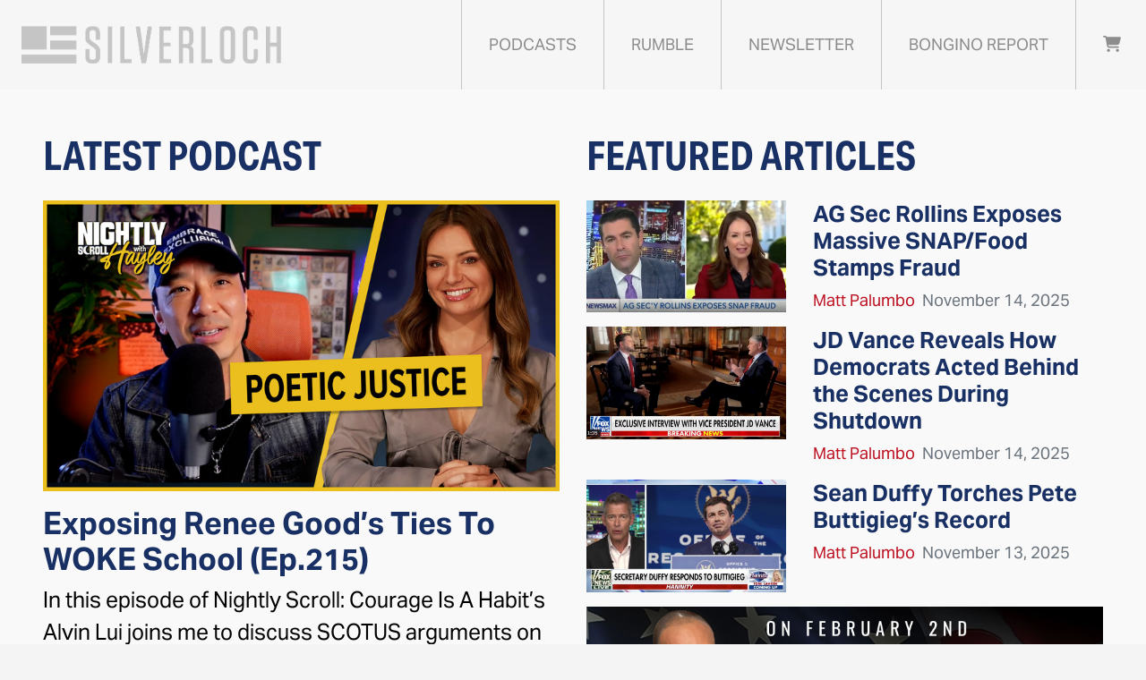

--- FILE ---
content_type: text/html; charset=utf-8
request_url: https://bongino.com/
body_size: 60
content:
<!DOCTYPE html>
<html lang="en">
<head>
    <meta charset="UTF-8">
    <title>Redirecting...</title>

    <!-- Meta refresh fallback (5-second delay in case JS is disabled) -->
    <meta http-equiv="refresh" content="5; url=https://silverloch.com/index">

    <script type="text/javascript">
        // Instant redirect if JS is enabled
        window.location.replace("https://silverloch.com/index");
    </script>
</head>
<body>
    <noscript>
        <p>If you are not redirected automatically, <a href="https://silverloch.com/index">click here</a>.</p>
    </noscript>
</body>
</html>

--- FILE ---
content_type: text/html; charset=utf-8
request_url: https://silverloch.com/index
body_size: 16252
content:
<!doctype html>
<html lang="en">
  <head>
    	
    
<!-- Bongino.com Global site tag (gtag.js) - Google Analytics -->
<script async src="https://www.googletagmanager.com/gtag/js?id=UA-23698467-1"></script>
<script>
  window.dataLayer = window.dataLayer || [];
  function gtag(){dataLayer.push(arguments);}
  gtag('js', new Date());

  gtag('config', 'UA-23698467-1');
</script>


<script type="text/javascript" async="" src="https://www.google-analytics.com/analytics.js" class="optanon-category-C0002-C0004 "></script>

<script async="" src="https://www.googletagmanager.com/gtm.js?id=GTM-WDGP4W&amp;gtm_auth=&amp;gtm_preview=&amp;gtm_cookies_win=x"></script><script>
      (function(w,d,s,l,i){w[l]=w[l]||[];
        w[l].push({'gtm.start': new Date().getTime(),event:'gtm.js', });
        var f=d.getElementsByTagName(s)[0],j=d.createElement(s),dl=l!='dataLayer'?'&l='+l:'';
        j.async=true;j.src='https://www.googletagmanager.com/gtm.js?id='+i+dl+'&gtm_auth=&gtm_preview=&gtm_cookies_win=x';
        f.parentNode.insertBefore(j,f);
      })(window,document,'script','dataLayer','GTM-WDGP4W');</script>

<!-- Google Tag Manager -->
<script>(function(w,d,s,l,i){w[l]=w[l]||[];w[l].push({'gtm.start':
new Date().getTime(),event:'gtm.js'});var f=d.getElementsByTagName(s)[0],
j=d.createElement(s),dl=l!='dataLayer'?'&l='+l:'';j.async=true;j.src=
'https://www.googletagmanager.com/gtm.js?id='+i+dl;f.parentNode.insertBefore(j,f);
})(window,document,'script','dataLayer','GTM-MTQQ76RB');</script>
<!-- End Google Tag Manager -->
	
	
<!-- Google tag (gtag.js) --> <script async src="https://www.googletagmanager.com/gtag/js?id=G-FMK9GEHXCQ"></script> <script> window.dataLayer = window.dataLayer || []; function gtag(){dataLayer.push(arguments);} gtag('js', new Date()); gtag('config', 'G-FMK9GEHXCQ'); </script>
	<script type="application/ld+json">
   {
        "@context": "http://schema.org",
        "@type": "NewsArticle",
        "headline": "Welcome",
        "datePublished": "2018-06-04T13:54-0400",
        "dateModified": "2025-03-13T16:57-0400",
        "author": "silverloch.com",
        "mainEntityOfPage": {
         "@type": "WebPage",
         "@id": "silverloch.com"
      },
        "publisher": {
    		"@type": "Organization",
    		"name": "silverloch.com",
            "logo": {
      			"@type": "ImageObject",
      			"url": "https://mr.cdn.ignitecdn.com/client_assets/silverloch_com_2/media/picture/67d3/5833/6364/be7d/eda1/63cd/original_SL-logo_4x.webp?1741903925"
        	}
  		},
        "image": {
    		"@type": "ImageObject",
    		"url": "https://mr.cdn.ignitecdn.com/client_assets/silverloch_com_2/media/picture/68f8/956d/9de0/8331/d624/1fad/original_share_.jpg?1761121648",
         
        	
        	"width": 800,
        	"height": 450
            
        
        
            },
        "description": ""
      }
</script>

<meta charset="utf-8">
<meta name="viewport" content="width=device-width, initial-scale=1, shrink-to-fit=no">
<title> Silverloch | Welcome</title>

<link id="canonical-url" rel="canonical" href="https://silverloch.com/index" />
<meta name="Title" content="Welcome | Silverloch">

<meta name="author" content="BonginoCMS">
<meta name="robots" content="all"/>
<meta name="revisit-after" content="14 days" />
<meta name="googlebot" content="index,follow" />

<meta id="meta-title" name="title" content="Welcome" />



    
   
  

  

  <meta property="og:author" content="Silverloch"/>

  <meta property="og:type" content="article"/>
  <meta id="og-title" property="og:title" content="Welcome"/>
  <meta property="og:site_name" content="Silverloch"/>
  <meta id="og-url" property="og:url" content="https://silverloch.com/index"/>




  
    <meta property="og:image:width" content="800" />
    <meta property="og:image:height" content="450" />
  


  
    
      <meta property="og:image:url" content="https://mr.cdn.ignitecdn.com/client_assets/silverloch_com_2/media/picture/68f8/956d/9de0/8331/d624/1fad/original_share_.jpg?1761121648" />
      <meta name="twitter:image:src" content="https://mr.cdn.ignitecdn.com/client_assets/silverloch_com_2/media/picture/68f8/956d/9de0/8331/d624/1fad/original_share_.jpg?1761121648">
      <meta property="og:image:secure_url" content="https://mr.cdn.ignitecdn.com/client_assets/silverloch_com_2/media/picture/68f8/956d/9de0/8331/d624/1fad/original_share_.jpg?1761121648" />
      <meta property="og:image" content="https://mr.cdn.ignitecdn.com/client_assets/silverloch_com_2/media/picture/68f8/956d/9de0/8331/d624/1fad/original_share_.jpg?1761121648">
    
  

  







   
  
     
    	<meta property="og:description" content="Silverloch is more than a media company. It is a movement. Built on truth, conviction, and a commitment to shaping cultur..."/>
       	<meta name="twitter:description" content="Silverloch is more than a media company. It is a movement. Built on truth, conviction, and a commitment to shaping cultur..." />
       <meta name="description" content="Silverloch is more than a media company. It is a movement. Built on truth, conviction, and a commitment to shaping culture, Silverloch is dedicated to amplifying voices that matter. We believe in bold storytelling, fearless journalism, and content that challenges the status quo." />
    
  




  <meta name="keywords" content="" />


<meta name="author" content="silverloch.com" /> 


<meta name="twitter:card" content="summary_large_image" />
<meta name="twitter:site" content="@dbongino" />
<meta id="twitter-title" name="twitter:title" content="Welcome" />
<meta id="twitter-url" name="twitter:domain" content="silverloch.com" />

<link rel="apple-touch-icon" sizes="180x180" href="https://mr.cdn.ignitecdn.com/client_assets/bongino_com/media/themes/favicons/apple-touch-icon.png">
<link rel="icon" type="image/png" sizes="32x32" href="https://mr.cdn.ignitecdn.com/client_assets/bongino_com/media/themes/favicons/favicon-32x32.png">
<link rel="icon" type="image/png" sizes="16x16" href="https://mr.cdn.ignitecdn.com/client_assets/bongino_com/media/themes/favicons/favicon-16x16.png">
<link rel="manifest" href="/config/webmanifest.json">
<link rel="mask-icon" href="https://mr.cdn.ignitecdn.com/client_assets/bongino_com/media/themes/favicons/safari-pinned-tab.svg" color="#5bbad5">
<meta name="msapplication-TileColor" content="#da532c">
<meta name="theme-color" content="#ffffff">


    <!-- CSS only -->
<link rel="stylesheet" href="https://cdn.jsdelivr.net/npm/bootstrap@4.6.2/dist/css/bootstrap.min.css" integrity="sha384-xOolHFLEh07PJGoPkLv1IbcEPTNtaed2xpHsD9ESMhqIYd0nLMwNLD69Npy4HI+N" crossorigin="anonymous">

<link rel="stylesheet" href="https://cdn.plyr.io/3.6.2/plyr.css" crossorigin="anonymous">

<!-- JS, Popper.js, and jQuery -->
<script src="https://code.jquery.com/jquery-3.5.1.min.js"></script>
<script src="https://cdn.jsdelivr.net/npm/popper.js@1.16.1/dist/umd/popper.min.js" integrity="sha384-9/reFTGAW83EW2RDu2S0VKaIzap3H66lZH81PoYlFhbGU+6BZp6G7niu735Sk7lN" crossorigin="anonymous"></script>
<script src="https://cdn.jsdelivr.net/npm/bootstrap@4.6.2/dist/js/bootstrap.min.js" integrity="sha384-+sLIOodYLS7CIrQpBjl+C7nPvqq+FbNUBDunl/OZv93DB7Ln/533i8e/mZXLi/P+" crossorigin="anonymous"></script>


<!-- Slick Slider -->
<link rel="stylesheet" type="text/css" href="https://mr.cdn.ignitecdn.com/client_assets/trudyjacobson_com/media/themes/vendor/slick/slick.css?1712414100"/>
<link rel="stylesheet" type="text/css" href="https://mr.cdn.ignitecdn.com/client_assets/trudyjacobson_com/media/themes/vendor/slick/slick-theme.css?1712414099"/>
<script type="text/javascript" src="//cdn.jsdelivr.net/npm/slick-carousel@1.8.1/slick/slick.min.js"></script>
    <!-- Custom Site Fonts-->

  <link rel="stylesheet" href="https://use.typekit.net/jyb7ssh.css">
<link rel="preconnect" href="https://fonts.googleapis.com">
<link rel="preconnect" href="https://fonts.gstatic.com" crossorigin>
<link href="https://fonts.googleapis.com/css2?family=Oswald:wght@200..700&display=swap" rel="stylesheet">


<!-- /Custom Site Fonts-->
<script src="https://kit.fontawesome.com/5b996d5c1d.js" crossorigin="anonymous"></script>


<!-- CSS Plug-ins/Modules-->


<!-- /CSS Plug-ins/Modules-->

<link rel="stylesheet" href="//silverloch.com/css/custom.css?20250317">
<link rel="stylesheet" media="print" href="//silverloch.com/css/print.css" />
	<script src="https://connect.facebook.net/signals/config/1771815736386598?v=2.9.61&amp;r=stable" async="" class="optanon-category-C0004 "></script>
<script src="https://connect.facebook.net/signals/config/2064627950451022?v=2.9.61&amp;r=stable" async="" class="optanon-category-C0004 "></script>
<script async="" src="https://connect.facebook.net/en_US/fbevents.js" class="optanon-category-C0004 "></script>
	
	

<link href="https://unpkg.com/aos@2.3.1/dist/aos.css" rel="stylesheet">


<link rel="stylesheet" href="https://cdn.plyr.io/3.6.2/plyr.css" crossorigin="anonymous">

<script>
$(document).ready(function() {
     $('.is_active a').each(function() {
	 // IS this the active link?
	 if ($(this).attr('href') == $(location).attr('pathname'))
	 $(this).parent().addClass("active")     
	 }) 
	 })
</script>



<!-- BEGIN SHAREAHOLIC CODE -->
<link rel="preload" href="https://cdn.shareaholic.net/assets/pub/shareaholic.js" as="script" />
<meta name="shareaholic:site_id" content="d5fa508d09b159a838c7393a145578a6" />
<script data-cfasync="false" async src="https://cdn.shareaholic.net/assets/pub/shareaholic.js"></script>
<!-- END SHAREAHOLIC CODE -->



<style>
      header .header-image {
    position: absolute;
    top: 105px;
    left: 0;
    width: 100%;
    text-align: center;
}
  .content-body li {
       font-size: 1rem;
}
  a.utility-title-only {
    display: inline-block;
    font-size: 18px;
    font-weight: 500;
    line-height: 1.5;
}
  .header-dark-image {
        top: 105px !important;
}
  .page_all {
    margin-top: 70px;
}
 
audio {
display:none;
}
  .plyr__control svg {
    height: 26px;
    width: 26px;
        
}
   [data-plyr="play"] svg{
  fill: #bd1123 !important;
  }
#open-playlist-dropdown svg {
    font-size: 35px;
}
#audiowrap,
#plwrap {
margin:0 auto;
}

#tracks {
font-size:0;
position:relative;
text-align:center;
}

#nowPlay {
display:block;
font-size:0;
}

#nowPlay span {
display:inline-block;
font-size:1.05rem;
vertical-align:top;
}

#nowPlay span#npAction {
padding:21px;
width:30%;
}

.audio-player__subtitle {
    padding: 0px 80px;
    text-align: left;
    color: #f90;
    text-transform: uppercase;
    font-size: 14px;
    line-height: 16px;
    font-weight: 400;
}
 #nowPlay span#npTitle {
padding: 0px 55px;
    text-align: left;
    text-transform: uppercase;
    line-height: 16px;
  
  color: #fff;
    font-family: Kanit,sans-serif;
    font-weight: 600;
    font-size: 16px;
}

#plList li {
    cursor: pointer;
    display: block;
    margin: 0;
    padding: 10px 0;
    border-bottom: 1px solid #404248;
}

#plList li:hover {
background-color:rgba(0, 0, 0, .1);
}

.plItem {
position: relative;
    font-size: 13px;
    top: 0px;
    left: 10px;
}

.plTitle {
left: 60px;
    overflow: hidden;
    position: absolute;
    right: 135px;
    text-overflow: ellipsis;
    top: -10px;
    white-space: nowrap;
    height: 39px;
    padding-top: 10px;
  cursor: pointer !important;
}


.plNum {
padding-left:21px;
width:25px;
}

.plLength {
padding-left:21px;
position:absolute;
right:21px;
top:0;
}

.plSel,
.plSel:hover {
background-color:rgba(0, 0, 0, .1);
color:#fff;
cursor:default !important;
}

#tracks a {
border-radius:3px;
color:#fff;
cursor:pointer;
display:inline-block;
font-size:1.6rem;
height:40px;
line-height:.2;
margin:0 5px 0px;
padding:12px 0;
text-decoration:none;
transition:background .3s ease;
}

#tracks a:hover,
#tracks a:active {
background-color:rgba(0, 0, 0, .1);
color:#fff;
}

#tracks a::-moz-focus-inner {
border:0;
padding:0;
}

.plyr--audio .plyr__controls {
background-color:transparent;
border:none;
color:#fff;
font-family:"Source Sans Pro", arial, sans-serif;
    padding: 14px 0px 0px 0px;
    width: 100%;
}

a.plyr__controls__item.plyr__control:hover,
.plyr--audio .plyr__controls button:hover,
.plyr--audio .plyr__controls button.tab-focus:focus,
.plyr__play-large {
background-color:rgba(0, 0, 0, .1);
}

.plyr__progress--played,
.plyr__volume--display {
color:rgba(0, 0, 0, .1);
}

.plyr--audio .plyr__progress--buffer,
.plyr--audio .plyr__volume--display {
background-color:rgba(0, 0, 0, .1);
}

.plyr--audio .plyr__progress--buffer {
color:rgba(0, 0, 0, .1);
}

.plyr__controls .plyr__controls__item.plyr__time {
font-size:14px;
margin-left:7px;
}

#player-container {
-webkit-font-smoothing:antialiased;
-webkit-text-size-adjust:100%;
color:#fff;
font-size:1rem;
font-family:"Source Sans Pro", arial, sans-serif;
font-weight:400;
letter-spacing:.025rem;
line-height:1.618;
padding:1rem 0;
margin-top: -75px;
position: fixed;
z-index: 9999;
transition: all 0.2s ease;
    background-color: #163160;
    height: 45px;
}

@media only screen and (max-width:600px) {
    #nowPlay span#npAction { display:none; }
    #nowPlay span#npTitle { display:block; text-align:center; width:100%; }
}


    button.plyr__controls__item.plyr__control {
         background-color: #ffffff;
    padding: 8.8px;
    border-radius: 0px;
    position: absolute;
    left: 0px;
    top: -23px;
}

button.plyr__controls__item.plyr__control:hover {background-color: #fff;color: #ff0000;}

.close-btn {
    right: 20px;
    position: absolute;
  z-index: 99999;
}
.close-btn:hover {
    cursor: pointer;
}

.plyr__volume input[type=range] {
        transform: rotate(270deg);
}



div#open-playlist-dropdown {
     position: absolute;
    right: 0px;
    top: -16px;
    z-index: 9999;
    background-color: #bd1123;
    padding: 3px 5px;
}


#plwrap{
  position: fixed;
    z-index: 9999;
    color: white;
    background-color: #34353a;
    top: 60px;
    width: 560px;
    right: 0;
    overflow-y: auto;
    max-height: calc(100vh - 350px);
  overflow-x: hidden;
}

ul#plList {
     padding-left: 0;
    margin-left: 0;
}
#audiowrap, #plwrap {
    margin: -8px auto;
}
.plyr__controls__item.plyr__time--current.plyr__time {
    position: absolute;
    top: -16px;
    right: 190px;
    font-weight: 600;
    font-size: 16px;
}
.plyr__controls__item.plyr__time--duration.plyr__time {
    position: absolute;
    top: -16px;
    right: 100px;
    font-weight: 600;
    font-size: 16px;
    width: 90px;
    text-align: left;
    margin-left: 0;
}
#tracks {
    text-align: center;
    position: absolute;
    top: -4px;
    right: 320px;
    font-weight: 600;
    font-size: 0px;
  display:none;
}
.plyr__controls__item.plyr__volume {
   position: absolute;
    top: -24px;
    right: 0px;
    font-weight: 600;
    font-size: 16px;
    height: 40px;
  }
.plyr__progress {
    left: 0;
    left: 0;
    margin-right: 0;
    margin-right: 0;
    position: relative;
  color: #000;
}
div#article-on-the-air {
    margin-top: 114px;
}
[data-plyr="seek"] {
  color: var(--danger)!important;
}
[data-plyr="volume"] {
    position: absolute !important;
    top: 73px;
    left: -43px;
}
[data-plyr="mute"] {
    position: absolute;
    top: 0px;
}
.plyr__volume input[type=range]::-webkit-slider-runnable-track  {
      height: 20px;
}
.plyr__volume input[type=range]::-webkit-slider-thumb {
  height: 100%;
  border-radius: 0;
  width: 4px;
  top: 4px;
}
.plyr__volume input[type=range]  {
  color: var(--danger)!important;
}
[data-plyr="volume"] {
     opacity: 0;
}
  #plwrap {
    opacity: 0;
    z-index: -1;
}

.opacityShow {
    opacity: 1 !important;
    z-index: 2000 !important;
}
  div#tracks span {
    border-radius: 3px;
    color: #fff;
    cursor: pointer;
    display: inline-block;
    font-size: 1.6rem;
    height: 40px;
    line-height: .2;
    margin: 0 5px 0px;
    padding: 12px 0;
    text-decoration: none;
    transition: background .3s ease;
}
  @media only screen and (max-width: 950px) {
    #nowPlay span#npTitle {
        text-align: left;
        width: 55%;
        white-space: nowrap;
        overflow: hidden;
        text-overflow: ellipsis;
    }
}
  
  
span.audio-time {
    font-weight: 700;
}





@media only screen and (max-width: 1200px) {
     #locations-panel-list .search-input {
    width: 80%;
} 
}
   @media only screen and (max-width: 1160px) {
    span#npTitle {
    text-align: left;
    width: 70%;
    white-space: nowrap;
    overflow: hidden;
    text-overflow: ellipsis;
}
}
@media only screen and (max-width: 1060px) {
 
  #tracks {
    right: 270px;
}
 
  [data-plyr="volume"] {
    top: 49px;
    left: -19px;
}
   
}
@media only screen and (max-width: 991px) {
  .header__podcast-image {
    width: 270px;
    bottom: -46px;
}
  .header__podcast-services {
    display: grid;
    margin-top: 18px;
    grid-template-columns: 100px 100px 100px;
}
  .header__content h2 {
    font-size: 70px;
}
  .header__podcast-service {
    margin-bottom: 12px;
}
  .search-from {
    top: -60px;
}
  .newsletter-from__form { 
    margin-right: 0px;
}
  .newsletter-from__desc h2 {
    max-width: inherit;
    margin-top: 40px;
}
}
@media only screen and (max-width: 950px) {
  
   #nowPlay span#npTitle {
    text-align: left;
    width: 60%;
    white-space: nowrap;
    overflow: hidden;
    text-overflow: ellipsis;
}
}
@media only screen and (max-width: 850px) {
  div#tracks {
    display: none;
}
 
}
@media only screen and (max-width: 767px) {
  .header__podcast-image {
    right: -40px;
}
  .search-from {
    top: -50px;
}
  .station-finder__inner {
    width: 100% !important;
}
  .station-finder__inner {
    width: 100%;
    box-shadow: 0 2px 34px rgb(0 0 0 / 10%);
    background-color: #fff;
    overflow: hidden;
    position: relative;
    max-height: 700px;
    overflow-y: scroll;
}
  .header__title h1:before {
    width: 605px;
    background-size: contain;
}
}
@media only screen and (max-width: 715px) {
  .plyr__controls__item.plyr__time--duration.plyr__time {
    display: none;
}
  .plyr__controls__item.plyr__time--current.plyr__time {
    display: none;
}
}
@media only screen and (max-width: 650px) {
  button.btn.btn-light {
    font-size: 18px;
}
  a.btn.btn-light {
    font-size: 18px;
}
}
@media only screen and (max-width: 640px) {
 .header__podcast-image {
    width: 230px;
   right: 0px;
    bottom: -46px;
}
}
@media only screen and (max-width: 610px) {
 .header__title h1:before {
    width: 475px;
    top: 90%;
}
  .post-wide.with-podcast {
    display: block !important;
}
  .post-wide.with-podcast {
    display: block !important;
    width: 100% !important;
    position: relative !important;
}

.post-wide__cover-wrapper {
    display: block !important;
    width: 100% !important;
    height: 220px;
}

a.post-wide__cover {
    display: block !important;
    width: 100% !important;
    height: 240px;
}

.post-wide__play-btn {
    top: auto !important;
    bottom: -80px !important;
    left: 50% !important;
    margin-left: -40px !important;
}
}
@media only screen and (max-width: 600px) {
  div#open-playlist-dropdown::after {
    display: none;
}
  #nowPlay span#npTitle {
    text-align: left;
    width: 88%;
    white-space: nowrap;
    overflow: hidden;
    text-overflow: ellipsis;
}
  
  .audio-player__subtitle {
    width: 91%;
    white-space: nowrap;
    overflow: hidden;
    text-overflow: ellipsis;
}
  #plwrap {
    width: 400px;
}
}
@media only screen and (max-width: 576px) {
   .latest-episod__services.margin-sm-20b {
    display: grid;
    margin-top: 18px;
    grid-template-columns: 120px 120px 120px;
    justify-content: center;
}
}
@media only screen and (max-width: 540px) {
   .section-title {
    font-size: 40px;
}
  .last-episodes__section-title h3 {
    padding-left: 0px;
}
  .header__podcast-image {
    width: 230px;
    right: 0px;
    bottom: -196px;
    left: 0;
    left: 50%;
    transform: translate(-50%);
}
  .header.podcasts {
    min-height: 700px;
}
  .header__podcast-services {
    display: grid;
    margin-top: 18px;
    grid-template-columns: auto auto auto;
    justify-content: center;
    grid-gap: 0px 60px;
}
  .subscribe__service img {
    width: 50px;
    height: 50px;
}



  .audio-player__subtitle {
    margin-left: 140px;
}

 
  
iframe[loading] {
pointer-events: none
}
.pod-cover-overlay {
        height: 201px;
    margin-top: -365px;
    z-index: 999;
    background-color: #2e2e2e00;
    cursor: pointer;
    position: relative;
    margin-bottom: 110px;
}
.pod-cover-overlay.active:before {
    display: block;
    content: "Playing in site player";
    font-family: Kanit,sans-serif;
    font-size: 22px;
    color: #fff;
    position: absolute;
    left: 50%;
    top: 50%;
    transform: translate(-50%,-50%);
  
}
.meta.index-ok {
    display: flex;
}
iframe.wp-embedded-content {
    max-width: 100% !important;
}

.featured-image.img-frame.img-preview.content-img.mb-3.Show.Notes, 
.featured-image.img-frame.img-preview.content-img.mb-3.The.Dan.Bongino.Show {
    display: none;
}

a.dropdown-download {
    width: 0px;
    right: 0px;
}

svg.svg-inline--fa.fa-download {
    vertical-align: 0px;
}
#tracks {
    display: none !important;
}
  .plyr__control svg {
    fill: #bd1123 !important;
}
  

  
  
  
  
@media only screen and (max-width: 1585px) {
  .pod-download {
    width: 50%;
}
}

@media only screen and (max-width: 991px) {
  .pod-download {
    width: 100%;
}
}

  #audio-embed iframe {
     margin-top: 0px; 
    margin-bottom: 9px;
}
  @media only screen and (max-width: 991px) {
  .pod-cover-overlay {
    margin-top: -390px;
}
}
 
  
  .plyr__controls__item.plyr__volume button svg {
    fill: #ffffff !important;
}
  
 
  
  
  input[data-plyr="seek"]::-webkit-slider-thumb {
    zoom:50%;
    background-color:#BD1722 !important;
}

input[data-plyr="seek"]::-moz-range-thumb {
    zoom:50%;
    background-color:#BD1722 !important;
}

input[data-plyr="seek"]::-ms-thumb {
   zoom:50%;
    background-color:#BD1722 !important;
}
    </style>







  </head>
   <body class="d-flex flex-column vh-100">
    
<!-- Google Tag Manager (noscript) -->
<noscript><iframe src="https://www.googletagmanager.com/ns.html?id=GTM-MTQQ76RB"
height="0" width="0" style="display:none;visibility:hidden"></iframe></noscript>
<!-- End Google Tag Manager (noscript) -->
     
    <div id="container" class="tk-museo-sans">
    <div class="container-fluid" id="player-container" style="margin-top: -60px;">
      
        <div id="mainwrap" class="position-relative">
          <div class="close-btn d-none" id="close-audio-player">
            <i class="fa-solid fa-circle-xmark"></i>
          </div>
          <div class="open-list" id="open-playlist-dropdown">
            <i class="fa-sharp fa-solid fa-list"></i>
          </div>
            <div id="nowPlay">
               <span id="npTitle"></span>
            </div>
            <div id="audiowrap">
                <div id="audio0">
                    <audio id="audio1" preload controls>Your browser does not support HTML5 Audio! 😢</audio>
                </div>
                <div id="tracks">
                    <span id="btnPrev">&larr;</span><span id="btnNext">&rarr;</span>
                </div>
            </div>
        </div>
      
</div>
     <div id="plwrap">
                <ul id="plList"></ul>
            </div>

      <div id="content">
        
    <header><nav class="navbar navbar-expand-xl fixed-top p-0 bg-light">
  <div class="container-fluid px-4 bg-light ">
    <a class="navbar-brand" href="/index">Silverloch</a>
    
    
    
    <button class="navbar-toggler offcanvas-trigger d-xl-none d-inline-block" type="button" data-toggle="offcanvas" data-target="#navbarNav"
          aria-controls="navbarNavDropdown" aria-expanded="false" aria-label="Toggle navigation">
      <div class="three">
        <div class="hamburger" id="hamburger-6">
          <span class="line"></span>
          <span class="line"></span>
          <span class="line"></span>
        </div>
      </div>
        </button>
    
    <div class="navbar-collapse offcanvas-collapse bg-glass" id="navbarNav">
      <div class="off-content">
                    <div class="positioner">
       <ul class='menu-list nav navbar-nav ml-auto menu-list-main'><li class='menu-item-01475 first is_active nav-item' style=''><a href='/podcasts' class='podcasts-link nav-link '  >Podcasts</a></li><li class='menu-item-01476  is_active nav-item' style=''><a href='https://rumble.com/c/Vince ' class='station-finder-link nav-link '  >Rumble</a></li><li class='menu-item-01477  is_active nav-item' style=''><a href='/newsletter' class='newsletter-link nav-link '  >Newsletter</a></li><li class='menu-item-01478  is_active nav-item' style=''><a href='https://bonginoreport.com/' class='bongino-report-link nav-link ' target='_blank' >Bongino Report</a></li><li class='menu-item-02130 last is_active nav-item' style=''><a href='https://store.bongino.com?utm_source=bongino.com' class='shop-link nav-link ' target='_blank' ><i class='fas fa-shopping-cart '></i>&nbsp;</a></li></ul>
                      <div class="networks">
  
    <a href="https://www.facebook.com/Silverloch" class="network net-fb" target="_blank" title="Facebook"><i class="fa fa-facebook"></i></a>
    <a href="https://twitter.com/SilverlochMedia" class="network net-tw" target="_blank" title="Twitter"><i class="fa-brands fa-x-twitter"></i></a>
    
    
    
    <a href="https://www.instagram.com/silverlochmedia/" class="network net-ig" target="_blank" title="Instagram"><i class="fa fa-instagram"></i></a>
    
    
    
    <a href="https://truthsocial.com/@silverlochmedia" class="network net-truth" target="_blank" title="Soundcloud">
     <i class="fa-kit fa-truth-social"></i>
      </a>
    
    
    
    
    
    <a href="https://rumble.com/c/SilverlochClips" class="network net-rumble" target="_blank" title="Rumble">
      <i class="fak fa-rumble2022"></i>
      </a>
    
    
    
     <a href="/index.rss" class="network net-ig d-none" target="_blank" title="RSS"><i class="fas fa-rss"></i></a>
  
</div>

                      </div>
                    </div>
    </div>
    
    
    
    <div class="collapse navbar-collapse" id="navbarNav">
       <ul class='menu-list nav navbar-nav ml-auto menu-list-main'><li class='menu-item-01475 first is_active nav-item' style=''><a href='/podcasts' class='podcasts-link nav-link '  >Podcasts</a></li><li class='menu-item-01476  is_active nav-item' style=''><a href='https://rumble.com/c/Vince ' class='station-finder-link nav-link '  >Rumble</a></li><li class='menu-item-01477  is_active nav-item' style=''><a href='/newsletter' class='newsletter-link nav-link '  >Newsletter</a></li><li class='menu-item-01478  is_active nav-item' style=''><a href='https://bonginoreport.com/' class='bongino-report-link nav-link ' target='_blank' >Bongino Report</a></li><li class='menu-item-02130 last is_active nav-item' style=''><a href='https://store.bongino.com?utm_source=bongino.com' class='shop-link nav-link ' target='_blank' ><i class='fas fa-shopping-cart '></i>&nbsp;</a></li></ul>
      <div class="networks">
  
    <a href="https://www.facebook.com/Silverloch" class="network net-fb" target="_blank" title="Facebook"><i class="fa fa-facebook"></i></a>
    <a href="https://twitter.com/SilverlochMedia" class="network net-tw" target="_blank" title="Twitter"><i class="fa-brands fa-x-twitter"></i></a>
    
    
    
    <a href="https://www.instagram.com/silverlochmedia/" class="network net-ig" target="_blank" title="Instagram"><i class="fa fa-instagram"></i></a>
    
    
    
    <a href="https://truthsocial.com/@silverlochmedia" class="network net-truth" target="_blank" title="Soundcloud">
     <i class="fa-kit fa-truth-social"></i>
      </a>
    
    
    
    
    
    <a href="https://rumble.com/c/SilverlochClips" class="network net-rumble" target="_blank" title="Rumble">
      <i class="fak fa-rumble2022"></i>
      </a>
    
    
    
     <a href="/index.rss" class="network net-ig d-none" target="_blank" title="RSS"><i class="fas fa-rss"></i></a>
  
</div>

    </div>
  </div>
</nav></header>
    <div class="framed">
      <div class="contained">
    
<section class="first d-none d-lg-block" id="hero">
  <div class="container-fluid p-0">
    <div class="row no-gutters">
      
        
          <div class="col-sm">
           <div class="pod-host-wrapper position-relative aspect-1-1 bg-black w-100" style="background: linear-gradient(to bottom,  rgba(0,0,0,0.0) 20%,rgba(0,0,0,0.75) 100%), url('https://mr.cdn.ignitecdn.com/client_assets/silverloch_com_2/media/picture/67d3/6ec2/22f0/c1fb/8fd7/e1ef/original_vince-block.png?1741909701');">
          
        <div class="home-pod-copy w-100" data-aos="zoom-in" data-aos-duration="3000">
          <h5 class="text-white m-0 text-uppercase">Vince</h5>
			<a href="/podcast-hosts/vince-coglianese"><h4 class="text-white m-0 text-uppercase">
              Vince Coglianese
              </h4></a>
        
        <div class="pod-change-buttons-wrapper d-flex  justify-content-between  align-items-center" data-aos="zoom-in" data-aos-duration="3000">
	   <button class="change-feed btn btn-danger rounded-0 fire-tag listen" data-feed="https://feeds.megaphone.fm/WWO3519750118" data-name="Vince Coglianese"><span class="play aspect-1-1 bg-white text-danger pl-2 pr-1 py-1 mr-2"><i class="fa-sharp fa-solid fa-play"></i></span> Listen Now</button>    
          <span class="hosts-networks-wrapper">
            
<a href="https://podcasts.apple.com/us/podcast/the-dan-bongino-show/id965293227?mt=2" target="_blank"><i class="fa-brands fa-apple"></i></a> 


 <a href="https://open.spotify.com/show/4sftHO603JaFqpuQBEZReL" target="_blank"><i class="fa-brands fa-spotify"></i></a>


 <a href="http://rumble.com/vince" target="_blank"><i class="fa-kit fa-rumble2022"></i></a>









          </span>
          </div> 
  </div>
</div>



          </div>
        
          <div class="col-sm">
           <div class="pod-host-wrapper position-relative aspect-1-1 bg-black w-100" style="background: linear-gradient(to bottom,  rgba(0,0,0,0.0) 20%,rgba(0,0,0,0.75) 100%), url('https://mr.cdn.ignitecdn.com/client_assets/silverloch_com_2/media/picture/67d3/6eca/22f0/c1fb/8fd7/e202/original_hayley-block.webp?1741909708');">
          
        <div class="home-pod-copy w-100" data-aos="zoom-in" data-aos-duration="3000">
          <h5 class="text-white m-0 text-uppercase">The Nightly Scroll</h5>
			<a href="/podcast-hosts/hayley-caronia"><h4 class="text-white m-0 text-uppercase">
              Hayley Caronia
              </h4></a>
        
        <div class="pod-change-buttons-wrapper d-flex  justify-content-between  align-items-center" data-aos="zoom-in" data-aos-duration="3000">
	   <button class="change-feed btn btn-danger rounded-0 fire-tag listen" data-feed="https://feeds.megaphone.fm/WWO1095194976" data-name="Hayley Caronia"><span class="play aspect-1-1 bg-white text-danger pl-2 pr-1 py-1 mr-2"><i class="fa-sharp fa-solid fa-play"></i></span> Listen Now</button>    
          <span class="hosts-networks-wrapper">
            
<a href=" https://podcasts.apple.com/us/podcast/nightly-scroll-with-hayley/id1799751008" target="_blank"><i class="fa-brands fa-apple"></i></a> 


 <a href=" https://open.spotify.com/episode/68WXEqbCUqpWSF6kp71qwi" target="_blank"><i class="fa-brands fa-spotify"></i></a>


 <a href="https://rumble.com/hayley" target="_blank"><i class="fa-kit fa-rumble2022"></i></a>









          </span>
          </div> 
  </div>
</div>



          </div>
        
      
    </div>
  </div>
</section>
  
      <section class="first d-block d-lg-none" id="hero">
      <div class="container-fluid p-0">
         
            <div class="row no-gutters">
                  <div class="col-sm">
                   <div class="pod-host-wrapper position-relative aspect-5-3 bg-black w-100" style="background: linear-gradient(to right,  rgba(0,0,0,0.0) 25%,rgba(0,0,0,1) 80%), url(https://mr.cdn.ignitecdn.com/client_assets/silverloch_com_2/media/picture/67d3/6ec2/22f0/c1fb/8fd7/e1ef/original_vince-block.png?1741909701);">
 <div class="pod-change-buttons-wrapper-mobile">
          <div class="home-pod-copy-mobile" data-aos="zoom-in" data-aos-duration="3000">
          	<h5 class="text-white m-0 text-uppercase">Vince</h5>
			<a href="/podcast-hosts/vince-coglianese"><h4 class="text-white m-0 text-uppercase">
              Vince Coglianese
          	</h4></a>
        </div>
          <div class="card-nav mt-3" data-aos="zoom-in" data-aos-duration="3000">
	   		<button class="change-feed btn btn-danger rounded-0 fire-tag listen" data-feed="https://feeds.megaphone.fm/WWO3519750118" data-image="https://mr.cdn.ignitecdn.com/client_assets/silverloch_com_2/media/picture/67d3/7046/5679/4fc1/1dfe/6ea7/original_vince-logo.png?1741910088" data-name="Vince Coglianese">Listen Now</button>
          
            <span class="hosts-networks-wrapper">
              
<a href="https://podcasts.apple.com/us/podcast/the-dan-bongino-show/id965293227?mt=2" target="_blank"><i class="fa-brands fa-apple"></i></a> 


 <a href="https://open.spotify.com/show/4sftHO603JaFqpuQBEZReL" target="_blank"><i class="fa-brands fa-spotify"></i></a>


 <a href="http://rumble.com/vince" target="_blank"><i class="fa-kit fa-rumble2022"></i></a>









            </span>
          </div>
          </div>  
</div>
                  </div>
            </div>
        
            <div class="row no-gutters">
                  <div class="col-sm">
                   <div class="pod-host-wrapper position-relative aspect-5-3 bg-black w-100" style="background: linear-gradient(to right,  rgba(0,0,0,0.0) 25%,rgba(0,0,0,1) 80%), url(https://mr.cdn.ignitecdn.com/client_assets/silverloch_com_2/media/picture/67d3/6eca/22f0/c1fb/8fd7/e202/original_hayley-block.webp?1741909708);">
 <div class="pod-change-buttons-wrapper-mobile">
          <div class="home-pod-copy-mobile" data-aos="zoom-in" data-aos-duration="3000">
          	<h5 class="text-white m-0 text-uppercase">The Nightly Scroll</h5>
			<a href="/podcast-hosts/hayley-caronia"><h4 class="text-white m-0 text-uppercase">
              Hayley Caronia
          	</h4></a>
        </div>
          <div class="card-nav mt-3" data-aos="zoom-in" data-aos-duration="3000">
	   		<button class="change-feed btn btn-danger rounded-0 fire-tag listen" data-feed="https://feeds.megaphone.fm/WWO1095194976" data-image="https://mr.cdn.ignitecdn.com/client_assets/bonginoreport_com/media/picture/67cf/9d8b/0209/5705/b65d/d943/original_NS_Hayley-White.png?1741659532" data-name="Hayley Caronia">Listen Now</button>
          
            <span class="hosts-networks-wrapper">
              
<a href=" https://podcasts.apple.com/us/podcast/nightly-scroll-with-hayley/id1799751008" target="_blank"><i class="fa-brands fa-apple"></i></a> 


 <a href=" https://open.spotify.com/episode/68WXEqbCUqpWSF6kp71qwi" target="_blank"><i class="fa-brands fa-spotify"></i></a>


 <a href="https://rumble.com/hayley" target="_blank"><i class="fa-kit fa-rumble2022"></i></a>









            </span>
          </div>
          </div>  
</div>
                  </div>
            </div>
        
      </div>
    </section>
  
     
    <section id="featured" class="py-5">
  <div class="container-fluid px-md-5">
    <div class="row" data-aos="fade-up" data-aos-duration="2000">
      <div class="col-md-6">
      	<h2 class="text-uppercase text-primary mb-4">Latest Podcast</h2>
        
          
            <div id="pc-696a93aa83de8c12402b0b76" class="podcast">
            <a href="/exposing-renee-goods-ties-to-woke-school-ep-215"><img src="https://mr.cdn.ignitecdn.com/client_assets/silverloch_com_2/media/picture/696a/944d/d09f/c96c/3c2b/0b7d/article_NSH_215_Cover_.jpg?1768592465" alt="..." class="img-fluid mb-3"></a>
            <a href="/exposing-renee-goods-ties-to-woke-school-ep-215"><h4 class="font-weight-bold">Exposing Renee Good’s Ties To WOKE School (Ep.215)</h4></a>
            <p>In this episode of Nightly Scroll: Courage Is A Habit’s Alvin Lui joins me to discuss SCOTUS arguments on protecting women’s sports, the ways school boards & counselors infect our children with the woke mind virus. Plus, how Renee Good got caught up in ICE watch programs organized by her son’s woke charter school!</p>
              
            </div>
          
        
        
      </div>
      <div class="col-md-6">
      	<h2 class="text-uppercase text-primary mb-4">Featured Articles</h2>
        
          
            <div id="article-69174d9e1dba59b069db9d7b" class="article">
            <div class="row">
              <div class="col-5"><a href="/ag-sec-rollins-exposes-massive-snap-food-stamps-fraud"><img src="https://mr.cdn.ignitecdn.com/client_assets/silverloch_com_2/media/picture/6917/4d7c/1dba/59b0/69db/9d5b/article_rollinsfoodsnap.png?1763134848" alt="..." class="img-fluid mb-3"></a></div>
              <div class="col-7">
                <a href="/ag-sec-rollins-exposes-massive-snap-food-stamps-fraud"><h4 class="font-weight-bold">AG Sec Rollins Exposes Massive SNAP/Food Stamps Fraud</h4></a>
            	<p>
                  <span class="author text-danger mr-2">Matt Palumbo</span><span class="text-secondary date">November 14, 2025</span></p>
              </div>
            </div>
            
            </div>
            
          
            <div id="article-69173ddb8a112d35b4a08320" class="article">
            <div class="row">
              <div class="col-5"><a href="/jd-vance-reveals-how-democrats-acted-behind-the-scenes-during-shutdown"><img src="https://mr.cdn.ignitecdn.com/client_assets/silverloch_com_2/media/picture/6917/3da4/6759/357c/aea0/8298/article_vance.png?1763130791" alt="..." class="img-fluid mb-3"></a></div>
              <div class="col-7">
                <a href="/jd-vance-reveals-how-democrats-acted-behind-the-scenes-during-shutdown"><h4 class="font-weight-bold">JD Vance Reveals How Democrats Acted Behind the Scenes During Shutdown</h4></a>
            	<p>
                  <span class="author text-danger mr-2">Matt Palumbo</span><span class="text-secondary date">November 14, 2025</span></p>
              </div>
            </div>
            
            </div>
            
          
            <div id="article-69154994455f2a994a445d0f" class="article">
            <div class="row">
              <div class="col-5"><a href="/sean-duffy-torches-pete-buttigiegs-record"><img src="https://mr.cdn.ignitecdn.com/client_assets/silverloch_com_2/media/picture/6915/49ad/cd45/946c/7af5/2bbc/article_peteb.png?1763002800" alt="..." class="img-fluid mb-3"></a></div>
              <div class="col-7">
                <a href="/sean-duffy-torches-pete-buttigiegs-record"><h4 class="font-weight-bold">Sean Duffy Torches Pete Buttigieg’s Record</h4></a>
            	<p>
                  <span class="author text-danger mr-2">Matt Palumbo</span><span class="text-secondary date">November 13, 2025</span></p>
              </div>
            </div>
            
            </div>
            
          
        
        
        <a href="https://bongino.com/hes-back" target="_blank"><img src="https://mr.cdn.ignitecdn.com/client_assets/silverloch_com_2/media/picture/6965/5628/387f/b15d/5f2f/609b/original_webp_Bongino-Website-Ad-V2.webp?1768248875" alt="..." class="img-fluid"></a>
        
      </div>
    </div>
  </div>
</section>
    
    <div class="divider container-fluid px-md-5">
  <div class="border-top-danger"></div>
</div>
<section id="latest-episodes" class="py-5">
  <div class="container-fluid px-md-5">
    <div class="row mb-4">
      <div class="col-md-8 text-left">
        <h2 class="text-uppercase text-primary mb-0">Watch Latest Episodes</h2>
      </div>
      <div class="col-md text-left text-md-right">
        <a href="/podcasts" class="listen btn btn-primary rounded-0 all-episodes-btn">All Episodes</a>
      </div>
    
    </div>
    
    
    <div class="row row-cols-1 row-cols-sm-2 row-cols-md-2 row-cols-lg-4" data-aos="fade-up" data-aos-duration="2000">
      
          
      <div class="col mb-4">
        <div id="pc-696a25bdfcab0d4d860bab92" class="podcast-mini card h-100 p-0">
          <a href="/the-commie-left-is-melting-down-episode-204"><img src="https://mr.cdn.ignitecdn.com/client_assets/silverloch_com_2/media/picture/696a/2c46/2d69/cebc/67bd/44fa/article_IMG_0060.jpeg?1768565833" alt="..." class="img-fluid mb-3"></a>
          <div class="card-body">
            
            <a href="/the-commie-left-is-melting-down-episode-204"><h4 class="font-weight-bold">The Commie Left Is Melting Down | Episode 204</h4></a>
          </div>
          <div class="card-footer mt-4">
            
            <div class="listen btn btn-danger rounded-0 play-btn fire-tag" data-name="Vince Coglianese" data-play id="pod-player-696a25bdfcab0d4d860bab92" data-episode-number="204" ><span class="play aspect-1-1 bg-white text-danger pl-2 pr-1 py-1 mr-2"><i class="fa-sharp fa-solid fa-play"></i></span> Listen Now</div>
              <script>
  $( document ).ready(function() {
    
   if (performance.navigation.type === 1) {
  // Page was reloaded
  sessionStorage.removeItem("hostName");
}

    
    
         
      
      
      
 $("#pod-player-696a25bdfcab0d4d860bab92").on('click', function(event) {
      const clickedName = this.getAttribute("data-name");
      const episodeNumber = this.getAttribute("data-episode-number");
      const sessionHost = sessionStorage.getItem("hostName");
       if (clickedName == sessionHost) {
      let ul = document.getElementById("plList");
      let items = ul.getElementsByTagName("li");

      for (let i = 0; i < items.length; ++i) {
        let plTitle = items[i].querySelector(".plTitle");

        if (plTitle.getAttribute("data-episode") == episodeNumber) {
          playEpisode(items[i]);
          break;
        } 
      }
} else if (clickedName != sessionHost){
 // sessionStorage.setItem("hostName", sessionHost);
      
        
        let newFeed = `https://feeds.megaphone.fm/WWO3519750118`;
  console.log(newFeed + '12')
      
      
      
        
        loadRSSFeed(newFeed).then(() => {
           let ul = document.getElementById("plList");
           let items = ul.getElementsByTagName("li");
            for (var i = 0; i < items.length; ++i) {
              let plTitle = items[i].querySelector(".plTitle");
                if (plTitle.getAttribute("data-episode") == episodeNumber) {
                    playEpisode(items[i]);
                    break;
                }
            }
        });
    }


    });
  
      
    
    
    
    
    
    
   
						   
    

// Function to play an episode
function playEpisode(item) {
    var currentChild = item;
    currentChild.querySelector(".plTitle").click();

   if (sessionStorage.getItem("audioPlayer")) {
    
} else {
sessionStorage.setItem('audioPlayer', 'playing');
  
   $('div#player-container').css('margin-top', '0px');
  $('div#player-container').css('opacity', '1');
  $('.fixed-top').css('margin-top', '45px');
  $('#content').css('margin-top', '45px');
  $( ".offcanvas-collapse" ).css( "top", "140px" );
}

  

    

    console.log("Playing episode:", currentChild.querySelector(".plTitle").innerHTML);
}

// Function to load RSS Feed
function loadRSSFeed(RSS_URL) {
    return new Promise((resolve) => {
        console.log("Loading RSS feed:", RSS_URL);
        $('#npTitle').text("Loading...");
        $('#plList').empty();

        fetch(RSS_URL)
            .then(response => response.text())
            .then(str => new window.DOMParser().parseFromString(str, "text/xml"))
            .then(data => {
                let items = Array.from(data.querySelectorAll("item")).slice(0, 200);

                if (items.length === 0) {
                    $('#npTitle').text("No episodes found.");
                    resolve();
                    return;
                }

                let firstItem = items[0];
                let firstItemTitle = firstItem.querySelector("title").innerHTML;
                let firstItemSrc = firstItem.querySelector("enclosure").getAttribute('url');

                $('#npTitle').text(firstItemTitle);
                $('#audio1').attr("src", firstItemSrc);

                items.forEach((el, index) => {
                    let duration = el.querySelector("duration") ? el.querySelector("duration").innerHTML : "00:00";
                    let formattedDuration = duration > 3600 
                        ? new Date(duration * 1000 - 30000).toISOString().substring(12, 19) 
                        : new Date(duration * 1000 - 30000).toISOString().substring(14, 19);
                  
                  const episodeNode = el.getElementsByTagNameNS('*', 'episode')[0];
                      const episode = episodeNode ? episodeNode.textContent : '0';
                      
                

                    $('#plList').append(`
                        <li>
                            <div class="plItem">
                                <span class="audio-time">${formattedDuration}</span>
                                <span class="plTitle listen collect-ep-title" data-audio="${el.querySelector("enclosure").getAttribute('url')}" data-number="${index}" data-episode="${episode}" data-episode-title="${el.querySelector('title').textContent}">
                                    ${el.querySelector("title").innerHTML}
                                </span>
                                <a href="${el.querySelector("enclosure").getAttribute('url')}" class="dropdown-download" target="_blank"></a>
                            </div>
                        </li>
                    `);
                });

                $('.plTitle').on('click', function () {
                    let newAudioSrc = $(this).data("audio");
                    let newTitle = $(this).text();
                    $('#npTitle').text(newTitle);
                    $('#audio1').attr("src", newAudioSrc);
                    document.getElementById("audio1").play();
                });

                resolve();
            });
    });
}

      
      
    
});
 
</script>
              
          </div> 
            </div>
      </div>
        
      <div class="col mb-4">
        <div id="pc-69696255d061dcdd85d8418b" class="podcast-mini card h-100 p-0">
          <a href="/minneapolis-is-out-of-control-ep-214"><img src="https://mr.cdn.ignitecdn.com/client_assets/silverloch_com_2/media/picture/6969/62e7/e753/b351/bfd8/417c/article_NSH_214_Cover_.jpg?1768514282" alt="..." class="img-fluid mb-3"></a>
          <div class="card-body">
            
            <a href="/minneapolis-is-out-of-control-ep-214"><h4 class="font-weight-bold">Minneapolis is OUT OF CONTROL! (Ep.214)</h4></a>
          </div>
          <div class="card-footer mt-4">
            
            <div class="listen btn btn-danger rounded-0 play-btn fire-tag" data-name="Hayley Caronia" data-play id="pod-player-69696255d061dcdd85d8418b" data-episode-number="214" ><span class="play aspect-1-1 bg-white text-danger pl-2 pr-1 py-1 mr-2"><i class="fa-sharp fa-solid fa-play"></i></span> Listen Now</div>
              <script>
  $( document ).ready(function() {
    
   if (performance.navigation.type === 1) {
  // Page was reloaded
  sessionStorage.removeItem("hostName");
}

    
    
         
      
      
      
 $("#pod-player-69696255d061dcdd85d8418b").on('click', function(event) {
      const clickedName = this.getAttribute("data-name");
      const episodeNumber = this.getAttribute("data-episode-number");
      const sessionHost = sessionStorage.getItem("hostName");
       if (clickedName == sessionHost) {
      let ul = document.getElementById("plList");
      let items = ul.getElementsByTagName("li");

      for (let i = 0; i < items.length; ++i) {
        let plTitle = items[i].querySelector(".plTitle");

        if (plTitle.getAttribute("data-episode") == episodeNumber) {
          playEpisode(items[i]);
          break;
        } 
      }
} else if (clickedName != sessionHost){
 // sessionStorage.setItem("hostName", sessionHost);
      
        
        let newFeed = `https://feeds.megaphone.fm/WWO1095194976`;
  console.log(newFeed + '12')
      
      
      
        
        loadRSSFeed(newFeed).then(() => {
           let ul = document.getElementById("plList");
           let items = ul.getElementsByTagName("li");
            for (var i = 0; i < items.length; ++i) {
              let plTitle = items[i].querySelector(".plTitle");
                if (plTitle.getAttribute("data-episode") == episodeNumber) {
                    playEpisode(items[i]);
                    break;
                }
            }
        });
    }


    });
  
      
    
    
    
    
    
    
   
						   
    

// Function to play an episode
function playEpisode(item) {
    var currentChild = item;
    currentChild.querySelector(".plTitle").click();

   if (sessionStorage.getItem("audioPlayer")) {
    
} else {
sessionStorage.setItem('audioPlayer', 'playing');
  
   $('div#player-container').css('margin-top', '0px');
  $('div#player-container').css('opacity', '1');
  $('.fixed-top').css('margin-top', '45px');
  $('#content').css('margin-top', '45px');
  $( ".offcanvas-collapse" ).css( "top", "140px" );
}

  

    

    console.log("Playing episode:", currentChild.querySelector(".plTitle").innerHTML);
}

// Function to load RSS Feed
function loadRSSFeed(RSS_URL) {
    return new Promise((resolve) => {
        console.log("Loading RSS feed:", RSS_URL);
        $('#npTitle').text("Loading...");
        $('#plList').empty();

        fetch(RSS_URL)
            .then(response => response.text())
            .then(str => new window.DOMParser().parseFromString(str, "text/xml"))
            .then(data => {
                let items = Array.from(data.querySelectorAll("item")).slice(0, 200);

                if (items.length === 0) {
                    $('#npTitle').text("No episodes found.");
                    resolve();
                    return;
                }

                let firstItem = items[0];
                let firstItemTitle = firstItem.querySelector("title").innerHTML;
                let firstItemSrc = firstItem.querySelector("enclosure").getAttribute('url');

                $('#npTitle').text(firstItemTitle);
                $('#audio1').attr("src", firstItemSrc);

                items.forEach((el, index) => {
                    let duration = el.querySelector("duration") ? el.querySelector("duration").innerHTML : "00:00";
                    let formattedDuration = duration > 3600 
                        ? new Date(duration * 1000 - 30000).toISOString().substring(12, 19) 
                        : new Date(duration * 1000 - 30000).toISOString().substring(14, 19);
                  
                  const episodeNode = el.getElementsByTagNameNS('*', 'episode')[0];
                      const episode = episodeNode ? episodeNode.textContent : '0';
                      
                

                    $('#plList').append(`
                        <li>
                            <div class="plItem">
                                <span class="audio-time">${formattedDuration}</span>
                                <span class="plTitle listen collect-ep-title" data-audio="${el.querySelector("enclosure").getAttribute('url')}" data-number="${index}" data-episode="${episode}" data-episode-title="${el.querySelector('title').textContent}">
                                    ${el.querySelector("title").innerHTML}
                                </span>
                                <a href="${el.querySelector("enclosure").getAttribute('url')}" class="dropdown-download" target="_blank"></a>
                            </div>
                        </li>
                    `);
                });

                $('.plTitle').on('click', function () {
                    let newAudioSrc = $(this).data("audio");
                    let newTitle = $(this).text();
                    $('#npTitle').text(newTitle);
                    $('#audio1').attr("src", newAudioSrc);
                    document.getElementById("audio1").play();
                });

                resolve();
            });
    });
}

      
      
    
});
 
</script>
              
          </div> 
            </div>
      </div>
        
      <div class="col mb-4">
        <div id="pc-6968ee26f9f6f923ee1b48b0" class="podcast-mini card h-100 p-0">
          <a href="/bill-and-hillary-clinton-give-congress-the-middle-finger-episode-203"><img src="https://mr.cdn.ignitecdn.com/client_assets/silverloch_com_2/media/picture/6968/ee87/b0fa/16fc/ed1b/48d3/article_203-Thumbnail.jpg?1768484490" alt="..." class="img-fluid mb-3"></a>
          <div class="card-body">
            
            <a href="/bill-and-hillary-clinton-give-congress-the-middle-finger-episode-203"><h4 class="font-weight-bold">Bill and Hillary Clinton Give Congress the Middle Finger | Episode 203</h4></a>
          </div>
          <div class="card-footer mt-4">
            
            <div class="listen btn btn-danger rounded-0 play-btn fire-tag" data-name="Vince Coglianese" data-play id="pod-player-6968ee26f9f6f923ee1b48b0" data-episode-number="203" ><span class="play aspect-1-1 bg-white text-danger pl-2 pr-1 py-1 mr-2"><i class="fa-sharp fa-solid fa-play"></i></span> Listen Now</div>
              <script>
  $( document ).ready(function() {
    
   if (performance.navigation.type === 1) {
  // Page was reloaded
  sessionStorage.removeItem("hostName");
}

    
    
         
      
      
      
 $("#pod-player-6968ee26f9f6f923ee1b48b0").on('click', function(event) {
      const clickedName = this.getAttribute("data-name");
      const episodeNumber = this.getAttribute("data-episode-number");
      const sessionHost = sessionStorage.getItem("hostName");
       if (clickedName == sessionHost) {
      let ul = document.getElementById("plList");
      let items = ul.getElementsByTagName("li");

      for (let i = 0; i < items.length; ++i) {
        let plTitle = items[i].querySelector(".plTitle");

        if (plTitle.getAttribute("data-episode") == episodeNumber) {
          playEpisode(items[i]);
          break;
        } 
      }
} else if (clickedName != sessionHost){
 // sessionStorage.setItem("hostName", sessionHost);
      
        
        let newFeed = `https://feeds.megaphone.fm/WWO3519750118`;
  console.log(newFeed + '12')
      
      
      
        
        loadRSSFeed(newFeed).then(() => {
           let ul = document.getElementById("plList");
           let items = ul.getElementsByTagName("li");
            for (var i = 0; i < items.length; ++i) {
              let plTitle = items[i].querySelector(".plTitle");
                if (plTitle.getAttribute("data-episode") == episodeNumber) {
                    playEpisode(items[i]);
                    break;
                }
            }
        });
    }


    });
  
      
    
    
    
    
    
    
   
						   
    

// Function to play an episode
function playEpisode(item) {
    var currentChild = item;
    currentChild.querySelector(".plTitle").click();

   if (sessionStorage.getItem("audioPlayer")) {
    
} else {
sessionStorage.setItem('audioPlayer', 'playing');
  
   $('div#player-container').css('margin-top', '0px');
  $('div#player-container').css('opacity', '1');
  $('.fixed-top').css('margin-top', '45px');
  $('#content').css('margin-top', '45px');
  $( ".offcanvas-collapse" ).css( "top", "140px" );
}

  

    

    console.log("Playing episode:", currentChild.querySelector(".plTitle").innerHTML);
}

// Function to load RSS Feed
function loadRSSFeed(RSS_URL) {
    return new Promise((resolve) => {
        console.log("Loading RSS feed:", RSS_URL);
        $('#npTitle').text("Loading...");
        $('#plList').empty();

        fetch(RSS_URL)
            .then(response => response.text())
            .then(str => new window.DOMParser().parseFromString(str, "text/xml"))
            .then(data => {
                let items = Array.from(data.querySelectorAll("item")).slice(0, 200);

                if (items.length === 0) {
                    $('#npTitle').text("No episodes found.");
                    resolve();
                    return;
                }

                let firstItem = items[0];
                let firstItemTitle = firstItem.querySelector("title").innerHTML;
                let firstItemSrc = firstItem.querySelector("enclosure").getAttribute('url');

                $('#npTitle').text(firstItemTitle);
                $('#audio1').attr("src", firstItemSrc);

                items.forEach((el, index) => {
                    let duration = el.querySelector("duration") ? el.querySelector("duration").innerHTML : "00:00";
                    let formattedDuration = duration > 3600 
                        ? new Date(duration * 1000 - 30000).toISOString().substring(12, 19) 
                        : new Date(duration * 1000 - 30000).toISOString().substring(14, 19);
                  
                  const episodeNode = el.getElementsByTagNameNS('*', 'episode')[0];
                      const episode = episodeNode ? episodeNode.textContent : '0';
                      
                

                    $('#plList').append(`
                        <li>
                            <div class="plItem">
                                <span class="audio-time">${formattedDuration}</span>
                                <span class="plTitle listen collect-ep-title" data-audio="${el.querySelector("enclosure").getAttribute('url')}" data-number="${index}" data-episode="${episode}" data-episode-title="${el.querySelector('title').textContent}">
                                    ${el.querySelector("title").innerHTML}
                                </span>
                                <a href="${el.querySelector("enclosure").getAttribute('url')}" class="dropdown-download" target="_blank"></a>
                            </div>
                        </li>
                    `);
                });

                $('.plTitle').on('click', function () {
                    let newAudioSrc = $(this).data("audio");
                    let newTitle = $(this).text();
                    $('#npTitle').text(newTitle);
                    $('#audio1').attr("src", newAudioSrc);
                    document.getElementById("audio1").play();
                });

                resolve();
            });
    });
}

      
      
    
});
 
</script>
              
          </div> 
            </div>
      </div>
        
      <div class="col mb-4">
        <div id="pc-69680f44159bab3e05674892" class="podcast-mini card h-100 p-0">
          <a href="/ice-statement-debunks-leftists-narrative-ep-213"><img src="https://mr.cdn.ignitecdn.com/client_assets/silverloch_com_2/media/picture/6968/141c/0ddd/ddc4/8928/1d3d/article_NSh_213_Cover_2.jpg?1768428575" alt="..." class="img-fluid mb-3"></a>
          <div class="card-body">
            
            <a href="/ice-statement-debunks-leftists-narrative-ep-213"><h4 class="font-weight-bold">ICE Statement Debunks Leftists’ Narrative (Ep.213)</h4></a>
          </div>
          <div class="card-footer mt-4">
            
            <div class="listen btn btn-danger rounded-0 play-btn fire-tag" data-name="Hayley Caronia" data-play id="pod-player-69680f44159bab3e05674892" data-episode-number="213" ><span class="play aspect-1-1 bg-white text-danger pl-2 pr-1 py-1 mr-2"><i class="fa-sharp fa-solid fa-play"></i></span> Listen Now</div>
              <script>
  $( document ).ready(function() {
    
   if (performance.navigation.type === 1) {
  // Page was reloaded
  sessionStorage.removeItem("hostName");
}

    
    
         
      
      
      
 $("#pod-player-69680f44159bab3e05674892").on('click', function(event) {
      const clickedName = this.getAttribute("data-name");
      const episodeNumber = this.getAttribute("data-episode-number");
      const sessionHost = sessionStorage.getItem("hostName");
       if (clickedName == sessionHost) {
      let ul = document.getElementById("plList");
      let items = ul.getElementsByTagName("li");

      for (let i = 0; i < items.length; ++i) {
        let plTitle = items[i].querySelector(".plTitle");

        if (plTitle.getAttribute("data-episode") == episodeNumber) {
          playEpisode(items[i]);
          break;
        } 
      }
} else if (clickedName != sessionHost){
 // sessionStorage.setItem("hostName", sessionHost);
      
        
        let newFeed = `https://feeds.megaphone.fm/WWO1095194976`;
  console.log(newFeed + '12')
      
      
      
        
        loadRSSFeed(newFeed).then(() => {
           let ul = document.getElementById("plList");
           let items = ul.getElementsByTagName("li");
            for (var i = 0; i < items.length; ++i) {
              let plTitle = items[i].querySelector(".plTitle");
                if (plTitle.getAttribute("data-episode") == episodeNumber) {
                    playEpisode(items[i]);
                    break;
                }
            }
        });
    }


    });
  
      
    
    
    
    
    
    
   
						   
    

// Function to play an episode
function playEpisode(item) {
    var currentChild = item;
    currentChild.querySelector(".plTitle").click();

   if (sessionStorage.getItem("audioPlayer")) {
    
} else {
sessionStorage.setItem('audioPlayer', 'playing');
  
   $('div#player-container').css('margin-top', '0px');
  $('div#player-container').css('opacity', '1');
  $('.fixed-top').css('margin-top', '45px');
  $('#content').css('margin-top', '45px');
  $( ".offcanvas-collapse" ).css( "top", "140px" );
}

  

    

    console.log("Playing episode:", currentChild.querySelector(".plTitle").innerHTML);
}

// Function to load RSS Feed
function loadRSSFeed(RSS_URL) {
    return new Promise((resolve) => {
        console.log("Loading RSS feed:", RSS_URL);
        $('#npTitle').text("Loading...");
        $('#plList').empty();

        fetch(RSS_URL)
            .then(response => response.text())
            .then(str => new window.DOMParser().parseFromString(str, "text/xml"))
            .then(data => {
                let items = Array.from(data.querySelectorAll("item")).slice(0, 200);

                if (items.length === 0) {
                    $('#npTitle').text("No episodes found.");
                    resolve();
                    return;
                }

                let firstItem = items[0];
                let firstItemTitle = firstItem.querySelector("title").innerHTML;
                let firstItemSrc = firstItem.querySelector("enclosure").getAttribute('url');

                $('#npTitle').text(firstItemTitle);
                $('#audio1').attr("src", firstItemSrc);

                items.forEach((el, index) => {
                    let duration = el.querySelector("duration") ? el.querySelector("duration").innerHTML : "00:00";
                    let formattedDuration = duration > 3600 
                        ? new Date(duration * 1000 - 30000).toISOString().substring(12, 19) 
                        : new Date(duration * 1000 - 30000).toISOString().substring(14, 19);
                  
                  const episodeNode = el.getElementsByTagNameNS('*', 'episode')[0];
                      const episode = episodeNode ? episodeNode.textContent : '0';
                      
                

                    $('#plList').append(`
                        <li>
                            <div class="plItem">
                                <span class="audio-time">${formattedDuration}</span>
                                <span class="plTitle listen collect-ep-title" data-audio="${el.querySelector("enclosure").getAttribute('url')}" data-number="${index}" data-episode="${episode}" data-episode-title="${el.querySelector('title').textContent}">
                                    ${el.querySelector("title").innerHTML}
                                </span>
                                <a href="${el.querySelector("enclosure").getAttribute('url')}" class="dropdown-download" target="_blank"></a>
                            </div>
                        </li>
                    `);
                });

                $('.plTitle').on('click', function () {
                    let newAudioSrc = $(this).data("audio");
                    let newTitle = $(this).text();
                    $('#npTitle').text(newTitle);
                    $('#audio1').attr("src", newAudioSrc);
                    document.getElementById("audio1").play();
                });

                resolve();
            });
    });
}

      
      
    
});
 
</script>
              
          </div> 
            </div>
      </div>
        
      
    </div>
  </div>
  
</section>

    
    <section class="pb-5" id="rumble-newsletter">
  <div class="container-fluid px-md-5">
    <div class="home-rumble-ad">
      <a href="#https://rumble.com/c/SilverlochClips" target="_blank">
      <img src="https://mr.cdn.ignitecdn.com/client_assets/silverloch_com_2/media/picture/6848/7cbe/00da/6b51/ffbb/aafe/original_silverloch-bottom-banner.jpg?1749580992" alt="..." class="scale">
    </a>
    </div>
    
    <div class="newsletter-signup bg-cover p-5">
      <div class="row" data-aos="fade-up" data-aos-duration="2000">
        <div class="col-sm text-white">
          <h2 class="text-uppercase">Join the email list</h2>

<p>Stay informed. Stay ahead. Get exclusive updates, behind-the-scenes insights, and the latest content delivered straight to your inbox.</p>

<p>Sign up now and be part of the movement.</p>
        </div>
        <div class="col-sm text-white">
              <form id="newsletter-form" class="" action="https://silverloch.com/forms/663e2a2bd70345665825c99e/submissions/new" method="post" >
        <input type="hidden" value="✓" name="utf8">
        <input type="hidden" value="JBhrfYJIMK+3/oU/pk7AD1YA6D30E7XgThmeE8hfjq0=" name="authenticity_token">
      
      <input name="payload[utm_source]" type="hidden" value="" id="utm_source-newsletter-form">
    <input name="payload[utm_campaign]" type="hidden" value="" id="utm_campaign-newsletter-form">
    <input name="payload[utm_medium]" type="hidden" value="" id="utm_medium-newsletter-form">
    <input name="payload[utm_term]" type="hidden" value="" id="utm_term-newsletter-form">
      <input name="payload[utm_content]" type="hidden" value="" id="utm_content-newsletter-form">
      
      <input type="hidden" value="silverloch.com/index" name="payload[submission_url]">
      <input id="spamtrap" name="spamtrap" type="hidden">
        <div class="form-inner w-100">
           
          <div class="row">
            <div class="col">
              <input type="email" placeholder="ENTER YOUR EMAIL" class="required form-control email rounded-0 custom-input" value="" name="payload[email]" aria-required="true">
            </div>
          </div>
          
            
          
   <div class="row mt-4">
     <div class="col-md-7 d-flex mb-md-0 mb-3">
       
       <input type="checkbox" class="required agree-checkbox" name="payload[agree]" value="agree-modal" aria-required="true" checked>
  <label class="checkbox-policy-label my-auto" for="agree-modal"> I agree to the <a href="/privacy-policy" class="link-to-policy text-danger">privacy policy and terms</a></label>
     </div>
     <div class="col-md">
       <button class="btn btn-lg btn-block btn-danger rounded-0 d-block text-center ml-0">SUBMIT</button>
     </div>
          </div>
   
          
          
          
        </div>
      
      
      
    </form>

<script>
  $("#spamtrap").val("SpamProof");
  
  
  
  var queryString1 = window.location.search;
      var urlParams1 = new URLSearchParams(queryString1);
      var campaign1 = urlParams1.get('utm_campaign')
      var source1 = urlParams1.get('utm_source')
      var medium1 = urlParams1.get('utm_medium')
      var term1 = urlParams1.get('utm_term')
      $('#newsletter-form #utm_source-newsletter-form').val(source1);
      $('#newsletter-form #utm_campaign-newsletter-form').val(campaign1);
      $('#newsletter-form #utm_medium-newsletter-form').val(medium1);
      $('#newsletter-form #utm_term-newsletter-form').val(term1);

  

</script>
          
        </div>
      </div>
      
    </div>
    
    
  </div>
</section>
     
    
        </div>
        </div>
    <div class="advertisment pb-4">
  <script data-cfasync="false" type="text/javascript">(function(s,o,l,v,e,d){if(s[o]==null&&s[l+e]){s[o]="loading";s[l+e](d,l=function(){s[o]="complete";s[v+e](d,l,!1)},!1)}})(document,"readyState","add","remove","EventListener","DOMContentLoaded");(function(){var s=document.createElement("script");s.type="text/javascript";s.async=true;s.src="https://cdn.engine.4dsply.com/Scripts/infinity.js.aspx?guid=27d49933-6e83-4555-a627-1e3f752adfa8";s.id="infinity";s.setAttribute("data-guid","27d49933-6e83-4555-a627-1e3f752adfa8");s.setAttribute("data-version","async");var e=document.getElementsByTagName('script')[0];e.parentNode.insertBefore(s,e)})();</script>
</div>
     
<footer class="bg-footer py-5 position-relative">
    <div class="container-fluid">
      <div class="row mb-4">
        <div class="col-xl"></div>
        <div class="col-xl-3 text-center">
          
            
            
              <a href="https://silverloch.com/index"><img src="https://mr.cdn.ignitecdn.com/client_assets/silverloch_com_2/media/picture/67d3/5833/6364/be7d/eda1/63cd/original_SL-logo_4x.webp?1741903925" class="img-fluid mb-2 footer-logo" alt="image"></a>
            
          
        </div>
        <div class="col-xl"></div>
        </div>
      <div class="row">
        <div class="col-xl text-center mt-3 mt-md-0">
          
          <nav class="footer__nav">
            <ul>
              <li><a class="footer__nav-item" href="/show-notes">Show Notes</a></li>
              <li><a class="footer__nav-item" href="/sponsors">Podcast Sponsors</a></li>
              <li><a class="footer__nav-item" href="/privacy-policy">Privacy Policy Terms of Service</a></li>
              <li><a class="footer__nav-item" href="/newsletter">Join email list</a></li>
            </ul>   
          </nav>
          
		  <div class="networks">
  
    <a href="https://www.facebook.com/Silverloch" class="network net-fb" target="_blank" title="Facebook"><i class="fa fa-facebook"></i></a>
    <a href="https://twitter.com/SilverlochMedia" class="network net-tw" target="_blank" title="Twitter"><i class="fa-brands fa-x-twitter"></i></a>
    
    
    
    <a href="https://www.instagram.com/silverlochmedia/" class="network net-ig" target="_blank" title="Instagram"><i class="fa fa-instagram"></i></a>
    
    
    
    <a href="https://truthsocial.com/@silverlochmedia" class="network net-truth" target="_blank" title="Soundcloud">
     <i class="fa-kit fa-truth-social"></i>
      </a>
    
    
    
    
    
    <a href="https://rumble.com/c/SilverlochClips" class="network net-rumble" target="_blank" title="Rumble">
      <i class="fak fa-rumble2022"></i>
      </a>
    
    
    
     <a href="/index.rss" class="network net-ig d-none" target="_blank" title="RSS"><i class="fas fa-rss"></i></a>
  
</div>

          
          
        </div>
        
      </div>
        
     
    </div>
  </footer>
<section class="subfoot bg-black">
  <div class="footer__copyright">
            <p>© 2026 BONGINO INC ALL RIGHTS RESERVED</p>
            <p class="d-none">
              https://conservativestack.com | Powered by Conservative Stack 
            </p>
          </div>
  
</section>


   </div>
        </div>
    


<!--VENDORS & PLUGS-->
<!--<script src="https://mr.cdn.ignitecdn.com/client_assets/templateclone/media/themes/vendors/jquery_validation/jquery.validate.min.js?1619128119s"></script>
<script src="https://mr.cdn.ignitecdn.com/client_assets/templateclone/media/themes/vendors/jquery_placeholder/jquery.placeholder.min.js?1619128081"></script>
<script src="https://mr.cdn.ignitecdn.com/client_assets/templateclone/media/themes/vendors/jquery_cookie/jquery.cookie.js?1619129070"></script>-->


<script src="https://mr.cdn.ignitecdn.com/client_assets/bongino_com/media/themes/vendors/jquery_validation/jquery.validate.min.js?1715021352"></script>
<script src="https://mr.cdn.ignitecdn.com/client_assets/bongino_com/media/themes/vendors/jquery_placeholder/jquery.placeholder.min.js?1715024276"></script>
<script src="https://mr.cdn.ignitecdn.com/client_assets/bongino_com/media/themes/vendors/jquery_cookie/jquery.cookie.js?1715024424"></script>



<script src="https://cdnjs.cloudflare.com/ajax/libs/html5media/1.1.8/html5media.min.js"></script>




<script src="https://cdnjs.cloudflare.com/ajax/libs/plyr/3.6.8/plyr.min.js"></script>
<!--Site Invocation and Custom Javascript-->
<script>document.addEventListener("DOMContentLoaded", function () {
  let storedName = null;

  // Watch for clicks on any .listen element using event delegation
  document.body.addEventListener("click", function (e) {
    const btn = e.target.closest(".listen");
    if (!btn) return;

    const name = btn.getAttribute("data-name");
    if (name) {
      sessionStorage.setItem("hostName", name);
      storedName = name;
      console.log("Host name stored:", name);

      // Update all current .plTitle.listen elements
      updateAllTitles(name, episode);
    }
  });

  // MutationObserver to catch future .plTitle.listen elements
  const observer = new MutationObserver(function () {
    const storedName = sessionStorage.getItem("hostName");
    if (storedName) {
      updateAllTitles(storedName);
    }
  });

  observer.observe(document.body, {
    childList: true,
    subtree: true
  });

  // Function to update all matching titles
  function updateAllTitles(name, episode) {
    
    const targets = document.querySelectorAll(".plTitle.listen");
    targets.forEach(function (el) {
      el.setAttribute("data-name", name);
    });
  }
  
  
});









$(".validate").validate({
submitHandler: function(form) {
form.submit();
}
});
 
 $("#new_form_payment").validate({
submitHandler: function(form) {
form.submit();
}
});
 $("#newsletter").validate({
submitHandler: function(form) {
form.submit();
}
});
$("#newsletter-form").validate({
submitHandler: function(form) {
form.submit();
}
});
$("#newsletter-form-utility").validate({
submitHandler: function(form) {
form.submit();
}
});
$("#newsletter-page-form").validate({
submitHandler: function(form) {
form.submit();
}
});
$("#newsletter-form-modal").validate({
submitHandler: function(form) {
form.submit();
}
});

$(window).resize(function() {
    if ($(window).width() > 1199) {
      $( "#navbarNav" ).removeClass( "open" )
      $( "#hamburger-6" ).removeClass( "is-active" )
      
    }
}).resize();

$(document).ready(function() {
    function anchorClick(link) {
        var linkSplit = link.split('/').pop();
        $.get(link+'.html', function(data) {
            $('#content').html(data);
        });
    }
  
  $('#container').on('click', 'a', function(e) {
    window.scrollTo(0, 0);
    window.history.pushState(null, null, $(this).attr('href'));
    anchorClick($(this).attr('href'));
    $('#content').on('DOMSubtreeModified', function(){
      
     // $(document).prop('title', 'Welcome');
      
      $('#canonical-url').attr('href', window.location.href);
      $('#og-url').attr('content', window.location.href);
      $('#twitter-url').attr('content', window.location.href); 
      
      
      if (sessionStorage.getItem("radioPlayer")) {
    $('#radio-toggle-span').html('<i class="fa-solid fa-pause">');
}
      $('#player-container').each(function() {
    var $ids = $('[id=' + this.id + ']');
    if ($ids.length > 1) {
        $ids.not(':first').remove();
    }
  });
    
      
      $("#newsletter-form-utility").validate({
    submitHandler: function(form) {
    form.submit();
    }
    });
      $("#newsletter-form").validate({
    submitHandler: function(form) {
    form.submit();
    }
    });
  if (sessionStorage.getItem("audioPlayer") || sessionStorage.getItem("radioPlayer")) {
   $( ".fixed-top" ).css( "top", "70px" );
}
    //  if (sessionStorage.getItem("radioPlayer")) {
  // playRadio()
//}
});
    e.preventDefault();
});
  
  
  
  
  window.addEventListener('popstate', function(e) {
    anchorClick(location.pathname);  
});
});



 


jQuery.extend(jQuery.validator.messages, {
    required: "Required.",
    remote: "Please fix this field.",
    email: "Please enter a valid email address.",
    url: "Please enter a valid URL.",
    date: "Please enter a valid date.",
    dateISO: "Please enter a valid date (ISO).",
    number: "Please enter a valid number.",
    digits: "Please enter only digits.",
    creditcard: "Please enter a valid credit card number.",
    equalTo: "Please enter the same value again.",
    accept: "Please enter a value with a valid extension.",
    maxlength: jQuery.validator.format("Please enter no more than {0} characters."),
    minlength: jQuery.validator.format("Please enter at least {0} characters."),
    rangelength: jQuery.validator.format("Please enter a value between {0} and {1} characters long."),
    range: jQuery.validator.format("Please enter a value between {0} and {1}."),
    max: jQuery.validator.format("Please enter a value less than or equal to {0}."),
    min: jQuery.validator.format("Please enter a value greater than or equal to {0}.")
});







</script>
<script src="https://cdnjs.cloudflare.com/ajax/libs/html5media/1.1.8/html5media.min.js"></script>
<script src="https://cdnjs.cloudflare.com/ajax/libs/plyr/3.6.8/plyr.min.js"></script>

<script>
  
 





document.addEventListener("DOMContentLoaded", function () {
    var style = document.createElement("style");
    style.innerHTML = `
        input[data-plyr="seek"]::-webkit-slider-thumb {
            zoom: 50%;
            background-color: #BD1722 !important;
        }
        
        input[data-plyr="seek"]::-moz-range-thumb {
            zoom: 50%;
            background-color: #BD1722 !important;
        }
        
        input[data-plyr="seek"]::-ms-thumb {
            zoom: 50%;
            background-color: #BD1722 !important;
        }
    `;
    document.head.appendChild(style);
});


 $( document ).ready(function() {
  if (sessionStorage.getItem("audioPlayer")) {
    $( "#content" ).css( "margin-top", "45px" );
  $( ".fixed-top" ).css( "top", "45px" );
  $( "#player-container" ).css( "margin-top", "0px" );
    $( ".offcanvas-collapse" ).css( "top", "140px" );
}


});


  
  
$(".change-feed").on("click", function() {
 if (sessionStorage.getItem("audioPlayer")) {
    
} else {
sessionStorage.setItem('audioPlayer', 'playing');
   $('div#player-container').css('margin-top', '0px');
  $('div#player-container').css('opacity', '1');
  $('.fixed-top').css('margin-top', '45px');
  $('#content').css('margin-top', '45px');
  $( ".offcanvas-collapse" ).css( "top", "140px" );
}
    
  });
function delayedFunction() {
  $(".plyr__controls__item.plyr__control").on("click", function() {
    sessionStorage.setItem('audioPlayer', 'playing');
  });
  
  
}
// Set a timeout for 2 seconds (2000 milliseconds)
setTimeout(delayedFunction, 100);


window.onload = (event) => {
  $('input[data-plyr="volume"]').css({'display': 'none'});
  $('input[data-plyr="volume"]').css({'opacity': '1'});
  
 
  $("[data-plyr='mute']").on('mouseover', function(){
  $('input[data-plyr="volume"]').css({'display': 'block'});
});
  
  $("[data-plyr='mute']").on('mouseout', function(){
  $('input[data-plyr="volume"]').css({'display': 'none'});
});
  
  $("[data-plyr='volume']").on('mouseover', function(){
  $('input[data-plyr="volume"]').css({'display': 'block'});
});
  
  $("[data-plyr='volume']").on('mouseout', function(){
  $('input[data-plyr="volume"]').css({'display': 'none'});
});
  
};

 


$( "#open-playlist-dropdown" ).on( "click", function() {
 // $( "#plwrap" ).toggle();
  $('#plwrap').toggleClass('opacityShow');
}); 









$(function () {
  'use strict'

  $('[data-toggle="offcanvas"]').on('click', function () {
    $('.offcanvas-collapse').toggleClass('open')
  })
})





$(document).ready(function(){
  $(".navbar-toggler").click(function(){
    $('#hamburger-6').toggleClass("is-active");
  });
});






// Mythium Archive: https://archive.org/details/mythium/

jQuery.extend(jQuery.validator.messages, {
    required: "Required.",
    remote: "Please fix this field.",
    email: "Please enter a valid email address.",
    url: "Please enter a valid URL.",
    date: "Please enter a valid date.",
    dateISO: "Please enter a valid date (ISO).",
    number: "Please enter a valid number.",
    digits: "Please enter only digits.",
    creditcard: "Please enter a valid credit card number.",
    equalTo: "Please enter the same value again.",
    accept: "Please enter a value with a valid extension.",
    maxlength: jQuery.validator.format("Please enter no more than {0} characters."),
    minlength: jQuery.validator.format("Please enter at least {0} characters."),
    rangelength: jQuery.validator.format("Please enter a value between {0} and {1} characters long."),
    range: jQuery.validator.format("Please enter a value between {0} and {1}."),
    max: jQuery.validator.format("Please enter a value less than or equal to {0}."),
    min: jQuery.validator.format("Please enter a value greater than or equal to {0}.")
});




  
  jQuery(function ($) {
    'use strict';

    var supportsAudio = !!document.createElement('audio').canPlayType;
    if (supportsAudio) {
        var player = new Plyr('#audio1', {
            controls: [
                'play',
                'progress',
                'current-time',
                'duration',
                'mute',
                'volume'
            ]
        });

        function loadRSSFeed(RSS_URL) {
            $('#npTitle').text("Loading...");
            $('#plList').empty(); // Clear previous playlist

            fetch(RSS_URL)
                .then(response => response.text())
                .then(str => new window.DOMParser().parseFromString(str, "text/xml"))
                .then(data => {
                    let items = Array.from(data.querySelectorAll("item")).slice(0, 20); // Limit to latest 20 episodes

                    if (items.length === 0) {
                        $('#npTitle').text("No episodes found...");
                        return;
                    }

                    let firstItem = items[0];
                    let firstItemTitle = firstItem.querySelector("title").innerHTML;
                    let firstItemSrc = firstItem.querySelector("enclosure").getAttribute('url');
              

                    $('#npTitle').text(firstItemTitle);
                    $('#audio1').attr("src", firstItemSrc);

                    items.forEach((el, index) => {
                        let duration = el.querySelector("duration") ? el.querySelector("duration").innerHTML : "00:00";
                        let formattedDuration = duration > 3600 
                            ? new Date(duration * 1000 - 30000).toISOString().substring(12, 19) 
                            : new Date(duration * 1000 - 30000).toISOString().substring(14, 19);
                      
                      
                      const episodeNode = el.getElementsByTagNameNS('*', 'episode')[0];
                      const episode = episodeNode ? episodeNode.textContent : '0';
                      

                        $('#plList').append(`
                            <li>
                                <div class="plItem">
                                    <span class="audio-time">${formattedDuration}</span>
                                    <span class="plTitle listen" data-audio="${el.querySelector("enclosure").getAttribute('url')}" data-number="${index}" data-episode="${episode}" data-episode-title="${el.querySelector('title').textContent}"

>
                                        ${el.querySelector("title").innerHTML}
                                    </span>
                                    <a href="${el.querySelector("enclosure").getAttribute('url')}" class="dropdown-download" target="_blank"></a>
                                </div>
                            </li>
                        `);
                    });

                    $('.plTitle').on('click', function () {
                        let newAudioSrc = $(this).data("audio");
                        let newTitle = $(this).text();
                        $('#npTitle').text(newTitle);
                        $('#audio1').attr("src", newAudioSrc);
                        document.getElementById("audio1").play();
                    });
                     $('.change-feed').on('click', function () {
    console.log('test'); // Check if the click event is triggered

    setTimeout(function() {
        // Delay the play() call by 1.5 seconds (1500ms)
        document.getElementById("audio1").play()
            .then(() => {
                console.log('Audio started playing');
            })
            .catch(error => {
                console.log('Error playing audio:', error);
            });
    }, 1000); 
});


                });
        }

        // Load default RSS feed initially
        let defaultRSS = "https://feeds.megaphone.fm/WWO4092921469";
        loadRSSFeed(defaultRSS);

        // Change RSS feed on button click
        $('.change-feed').on('click', function () {
          console.log("change")
            let newFeed = $(this).data("feed"); // Get new feed URL from button's data-feed attribute
            loadRSSFeed(newFeed);
        });

        // Pause audio when radio-play button is clicked
        $(".radio-play").on('click', function () {
            $('#audio1')[0].pause();
        });

        // Pause audio when closing player
        $("#close-audio-player").on("click", function () {
            $('#audio1')[0].pause();
        });
    }
});

  
  
  
 
    $('.change-feed').on('click', function () {
    console.log("change")
    // Get the image URL from the button's data-image attribute
    var newImageSrc = $(this).data('image');
    
    // Find the img element with the class 'pod-logo' and change its src attribute
    $('.pod-logo').attr('src', newImageSrc);
});

  
  document.addEventListener('DOMContentLoaded', function() {
    document.querySelectorAll('audio').forEach(audio => {
        audio.preload = 'none';
    });
});
  
  
  

</script>


<script src="https://unpkg.com/aos@2.3.1/dist/aos.js"></script>

 <script>
AOS.init();
</script>

 
  </body>
</html>

--- FILE ---
content_type: text/css
request_url: https://tags.srv.stackadapt.com/sa.css
body_size: -11
content:
:root {
    --sa-uid: '0-4c79ee26-d114-519f-4302-2ee0c0cebdfb';
}

--- FILE ---
content_type: application/x-javascript; charset=utf-8
request_url: https://connect.facebook.net/signals/config/1771815736386598?v=2.9.61&r=stable
body_size: 25894
content:
/**
* Copyright (c) 2017-present, Facebook, Inc. All rights reserved.
*
* You are hereby granted a non-exclusive, worldwide, royalty-free license to use,
* copy, modify, and distribute this software in source code or binary form for use
* in connection with the web services and APIs provided by Facebook.
*
* As with any software that integrates with the Facebook platform, your use of
* this software is subject to the Facebook Platform Policy
* [http://developers.facebook.com/policy/]. This copyright notice shall be
* included in all copies or substantial portions of the software.
*
* THE SOFTWARE IS PROVIDED "AS IS", WITHOUT WARRANTY OF ANY KIND, EXPRESS OR
* IMPLIED, INCLUDING BUT NOT LIMITED TO THE WARRANTIES OF MERCHANTABILITY, FITNESS
* FOR A PARTICULAR PURPOSE AND NONINFRINGEMENT. IN NO EVENT SHALL THE AUTHORS OR
* COPYRIGHT HOLDERS BE LIABLE FOR ANY CLAIM, DAMAGES OR OTHER LIABILITY, WHETHER
* IN AN ACTION OF CONTRACT, TORT OR OTHERWISE, ARISING FROM, OUT OF OR IN
* CONNECTION WITH THE SOFTWARE OR THE USE OR OTHER DEALINGS IN THE SOFTWARE.
*/
(function(e,t,n,r){var o={exports:{}},a=o.exports;(function(){var a=e.fbq;if(a.execStart=e.performance&&e.performance.now&&e.performance.now(),!(function(){var t=e.postMessage||function(){};return a?!0:(t({action:"FB_LOG",logType:"Facebook Pixel Error",logMessage:"Pixel code is not installed correctly on this page"},"*"),"error"in console,!1)})())return;var i=typeof Symbol=="function"&&typeof(typeof Symbol=="function"?Symbol.iterator:"@@iterator")=="symbol"?function(e){return typeof e}:function(e){return e&&typeof Symbol=="function"&&e.constructor===Symbol&&e!==(typeof Symbol=="function"?Symbol.prototype:"@@prototype")?"symbol":typeof e},l=(function(){function e(e,t){for(var n=0;n<t.length;n++){var r=t[n];r.enumerable=r.enumerable||!1,r.configurable=!0,"value"in r&&(r.writable=!0),Object.defineProperty(e,r.key,r)}}return function(t,n,r){return n&&e(t.prototype,n),r&&e(t,r),t}})(),s=(function(){function e(e,t){var n=[],r=!0,o=!1,a=void 0;try{for(var i=e[typeof Symbol=="function"?Symbol.iterator:"@@iterator"](),l;!(r=(l=i.next()).done)&&(n.push(l.value),!(t&&n.length===t));r=!0);}catch(e){o=!0,a=e}finally{try{!r&&i.return&&i.return()}finally{if(o)throw a}}return n}return function(t,n){if(Array.isArray(t))return t;if((typeof Symbol=="function"?Symbol.iterator:"@@iterator")in Object(t))return e(t,n);throw new TypeError("Invalid attempt to destructure non-iterable instance")}})();function u(e,t){if(!(e instanceof t))throw new TypeError("Cannot call a class as a function")}a.__fbeventsModules||(a.__fbeventsModules={},a.__fbeventsResolvedModules={},a.getFbeventsModules=function(e){return a.__fbeventsResolvedModules[e]||(a.__fbeventsResolvedModules[e]=a.__fbeventsModules[e]()),a.__fbeventsResolvedModules[e]},a.fbIsModuleLoaded=function(e){return!!a.__fbeventsModules[e]},a.ensureModuleRegistered=function(e,t){a.fbIsModuleLoaded(e)||(a.__fbeventsModules[e]=t)})
,a.ensureModuleRegistered("normalizeSignalsFBEventsEmailType",function(){
return(function(e,t,n,r){var o={exports:{}},i=o.exports;return(function(){"use strict";var e=a.getFbeventsModules("SignalsFBEventsValidationUtils"),t=e.looksLikeHashed,n=e.trim,r=/^[\w!#\$%&\'\*\+\/\=\?\^`\{\|\}~\-]+(:?\.[\w!#\$%&\'\*\+\/\=\?\^`\{\|\}~\-]+)*@(?:[a-z0-9](?:[a-z0-9\-]*[a-z0-9])?\.)+[a-z0-9](?:[a-z0-9\-]*[a-z0-9])?$/i;function i(e){return r.test(e)}function l(e){var r=null;if(e!=null){if(t(e))r=e;else if(typeof e=="string"){var o=n(e.toLowerCase());r=i(o)?o:null}}return{normalizedValue:r}}o.exports=l})(),o.exports})(e,t,n,r)})
,a.ensureModuleRegistered("normalizeSignalsFBEventsEnumType",function(){
return(function(e,t,n,r){var o={exports:{}},i=o.exports;return(function(){"use strict";var e=a.getFbeventsModules("SignalsFBEventsShared"),t=e.unicodeSafeTruncate,n=a.getFbeventsModules("SignalsFBEventsValidationUtils"),r=n.looksLikeHashed,i=n.trim;function l(e){var n=arguments.length>1&&arguments[1]!==void 0?arguments[1]:{},o=null,a=n.caseInsensitive,l=n.lowercase,s=n.options,u=n.truncate,c=n.uppercase;if(e!=null&&s!=null&&Array.isArray(s)&&s.length)if(typeof e=="string"&&r(e))o=e;else{var d=i(String(e));if(l===!0&&(d=d.toLowerCase()),c===!0&&(d=d.toUpperCase()),u!=null&&u!==""&&(d=t(d,u)),a===!0){for(var m=d.toLowerCase(),p=0;p<s.length;++p)if(m===s[p].toLowerCase()){d=s[p];break}}o=s.indexOf(d)>-1?d:null}return{normalizedValue:o}}o.exports=l})(),o.exports})(e,t,n,r)})
,a.ensureModuleRegistered("normalizeSignalsFBEventsPhoneNumberType",function(){
return(function(e,t,n,r){var o={exports:{}},i=o.exports;return(function(){"use strict";var e=a.getFbeventsModules("SignalsFBEventsValidationUtils"),t=a.getFbeventsModules("SignalsFBEventsUtils"),n=t.stringStartsWith,r=e.looksLikeHashed,i=a.getFbeventsModules("SignalsFBEventsQE"),l=/^0*/,s=/[\-@#<>\'\",; ]|\(|\)|\+|[a-z]/gi,u=/^1\(?\d{3}\)?\d{7}$/,c=/^47\d{8}$/,d=/^\d{1,4}\(?\d{2,3}\)?\d{4,}$/;function m(e){var t=e.replace(/[\-\s]+/g,"").replace(/^\+?0{0,2}/,"");return n(t,"0")?!1:n(t,"1")?u.test(t):n(t,"47")?c.test(t):d.test(t)}function p(e){var t=null;if(e!=null)if(r(e))t=e;else{var n=String(e);t=n.replace(s,"").replace(l,"")}return{normalizedValue:t}}o.exports=p})(),o.exports})(e,t,n,r)})
,a.ensureModuleRegistered("normalizeSignalsFBEventsPostalCodeType",function(){
return(function(e,t,n,r){var o={exports:{}},i=o.exports;return(function(){"use strict";var e=a.getFbeventsModules("SignalsFBEventsValidationUtils"),t=e.looksLikeHashed,n=e.trim;function r(e){var r=null;if(e!=null&&typeof e=="string")if(t(e))r=e;else{var o=n(String(e).toLowerCase().split("-",1)[0]);o.length>=2&&(r=o)}return{normalizedValue:r}}o.exports=r})(),o.exports})(e,t,n,r)})
,a.ensureModuleRegistered("normalizeSignalsFBEventsStringType",function(){
return(function(e,t,n,r){var o={exports:{}},i=o.exports;return(function(){"use strict";var e=a.getFbeventsModules("SignalsFBEventsShared"),t=e.unicodeSafeTruncate,n=a.getFbeventsModules("SignalsFBEventsValidationUtils"),r=n.looksLikeHashed,i=n.strip;function l(e){var n=arguments.length>1&&arguments[1]!==void 0?arguments[1]:{},o=null;if(e!=null)if(r(e)&&typeof e=="string")n.rejectHashed!==!0&&(o=e);else{var a=String(e);n.strip!=null&&(a=i(a,n.strip)),n.lowercase===!0?a=a.toLowerCase():n.uppercase===!0&&(a=a.toUpperCase()),n.truncate!=null&&n.truncate!==0&&(a=t(a,n.truncate)),n.test!=null&&n.test!==""?o=new RegExp(n.test).test(a)?a:null:o=a}return{normalizedValue:o}}o.exports=l})(),o.exports})(e,t,n,r)})
,a.ensureModuleRegistered("signalsFBEventsCollapseUserData",function(){
return(function(e,t,n,r){var o={exports:{}},a=o.exports;return(function(){"use strict";var e=Object.assign||function(e){for(var t=1;t<arguments.length;t++){var n=arguments[t];for(var r in n)Object.prototype.hasOwnProperty.call(n,r)&&(e[r]=n[r])}return e};function t(t,n){if(t==null)return null;var r=Object.keys(t).some(function(e){return Object.prototype.hasOwnProperty.call(n,e)&&t[e]!==n[e]});return r?null:e({},t,n)}o.exports=t})(),o.exports})(e,t,n,r)})
,a.ensureModuleRegistered("signalsFBEventsElementDoesMatch",function(){
return(function(e,t,n,r){var o={exports:{}},a=o.exports;return(function(){"use strict";function e(e,t){var n=e,r=e.matches||n.matchesSelector||n.mozMatchesSelector||n.msMatchesSelector||n.oMatchesSelector||n.webkitMatchesSelector||null;return r!==null?r.bind(e)(t):!1}o.exports=e})(),o.exports})(e,t,n,r)})
,a.ensureModuleRegistered("signalsFBEventsExtractButtonClickEventPayload",function(){
return(function(e,t,n,r){var o={exports:{}},i=o.exports;return(function(){"use strict";var e=a.getFbeventsModules("SignalsFBEventsEvents"),n=e.getIWLParameters,r=a.getFbeventsModules("signalsFBEventsExtractButtonFeatures"),i=a.getFbeventsModules("signalsFBEventsExtractFromInputs"),l=a.getFbeventsModules("signalsFBEventsExtractPageFeatures"),s=a.getFbeventsModules("signalsFBEventsGetTruncatedButtonText"),u=a.getFbeventsModules("signalsFBEventsMakeSafeString");function c(e){var o=e.button,a=e.form,c=e.pixel,d=e.shouldExtractUserData,m=d&&a==null,p=i({button:o,containerElement:m?t:a,shouldExtractUserData:d}),_=l(),f=p.formFieldFeatures,g=p.userData,h={buttonFeatures:r(o,a),buttonText:u(s(o)).safe,formFeatures:m?[]:f,pageFeatures:_,parameters:n.trigger({pixel:c,target:o})[0]};return[h,g]}o.exports=c})(),o.exports})(e,t,n,r)})
,a.ensureModuleRegistered("signalsFBEventsExtractButtonFeatures",function(){
return(function(e,t,n,r){var o={exports:{}},i=o.exports;return(function(){"use strict";var e=a.getFbeventsModules("SignalsFBEventsShared"),t=e.inferredEventsSharedUtils.BUTTON_SELECTORS,n=a.getFbeventsModules("SignalsFBEventsShared"),r=n.signalsGetButtonImageUrl,i=n.signalsGetTextFromElement;function l(e,n){var o=e.id,a=e.tagName,l=i(e),s=a.toLowerCase(),u=e.className,c=e.querySelectorAll(t).length,d=null;e.tagName==="A"&&e instanceof HTMLAnchorElement&&e.href?d=e.href:n!=null&&n instanceof HTMLFormElement&&n.action&&(d=n.action),typeof d!="string"&&(d="");var m=r(e),p={classList:u,destination:d,id:o,imageUrl:m,innerText:l||"",numChildButtons:c,tag:s};return(e instanceof HTMLInputElement||e instanceof HTMLSelectElement||e instanceof HTMLTextAreaElement||e instanceof HTMLButtonElement)&&(p.name=e.name,p.value=e.value),e instanceof HTMLAnchorElement&&(p.name=e.name),p}o.exports=l})(),o.exports})(e,t,n,r)})
,a.ensureModuleRegistered("signalsFBEventsExtractForm",function(){
return(function(e,t,n,r){var o={exports:{}},i=o.exports;return(function(){"use strict";var e=a.getFbeventsModules("SignalsFBEventsShared"),t=e.inferredEventsSharedUtils.BUTTON_SELECTOR_FORM_BLACKLIST,n=e.signalsConvertNodeToHTMLElement,r=a.getFbeventsModules("signalsFBEventsElementDoesMatch");function i(e){if(e instanceof HTMLInputElement)return e.form;if(r(e,t))return null;for(var o=n(e);o.nodeName!=="FORM";){var a=n(o.parentElement);if(a!=null)o=a;else return null}return o}o.exports=i})(),o.exports})(e,t,n,r)})
,a.ensureModuleRegistered("signalsFBEventsExtractFormFieldFeatures",function(){
return(function(e,t,n,r){var o={exports:{}},i=o.exports;return(function(){"use strict";var e=a.getFbeventsModules("SignalsPixelPIIUtils"),t=e.extractPIIFields;function n(e,n){var r={id:e.id,name:e.name,tag:e.tagName.toLowerCase()},o={};if((e instanceof HTMLInputElement||e instanceof HTMLTextAreaElement)&&e.placeholder!==""&&(r.placeholder=e.placeholder),r.tag==="input"&&(r.inputType=e.getAttribute("type"),n&&(e instanceof HTMLInputElement||e instanceof HTMLTextAreaElement))){var a=t(r,e);a!=null&&(o=a)}return!(e instanceof HTMLButtonElement)&&e.value===""&&(r.valueMeaning="empty"),[r,o]}o.exports=n})(),o.exports})(e,t,n,r)})
,a.ensureModuleRegistered("signalsFBEventsExtractFromInputs",function(){
return(function(e,t,n,r){var o={exports:{}},i=o.exports;return(function(){"use strict";var e=a.getFbeventsModules("SignalsFBEventsFeatureCounter"),t=a.getFbeventsModules("signalsFBEventsCollapseUserData"),n=a.getFbeventsModules("signalsFBEventsExtractFormFieldFeatures"),r=15,i="input,textarea,select,button";function l(o){var a=o.button,l=o.containerElement,u=o.shouldExtractUserData,c=new e,d=[],m={};if(l==null)return{formFieldFeatures:d,userData:m};for(var p=l.querySelectorAll(i),_=0;_<p.length;_++){var f=p[_];if(f instanceof HTMLInputElement||f instanceof HTMLTextAreaElement||f instanceof HTMLSelectElement||f instanceof HTMLButtonElement){var g=""+f.tagName+(f.type===void 0?"":f.type),h=c.incrementAndGet(g);if(h>r||f===a)continue;var y=n(f,u&&m!=null),C=s(y,2),b=C[0],v=C[1];b!=null&&d.push(b),m=t(m,v)}}return{formFieldFeatures:d,userData:m}}o.exports=l})(),o.exports})(e,t,n,r)})
,a.ensureModuleRegistered("signalsFBEventsExtractPageFeatures",function(){
return(function(e,t,n,r){var o={exports:{}},i=o.exports;return(function(){"use strict";var e=a.getFbeventsModules("SignalsFBEventsShared"),n=e.unicodeSafeTruncate,r=500;function i(){var e=t.querySelector("title"),o=n(e&&e.text,r);return{title:o}}o.exports=i})(),o.exports})(e,t,n,r)})
,a.ensureModuleRegistered("SignalsFBEventsFeatureCounter",function(){
return(function(e,t,n,r){var o={exports:{}},a=o.exports;return(function(){"use strict";var e=(function(){function e(){u(this,e),this._features={}}return l(e,[{key:"incrementAndGet",value:function(t){return this._features[t]==null&&(this._features[t]=0),this._features[t]++,this._features[t]}}]),e})();o.exports=e})(),o.exports})(e,t,n,r)})
,a.ensureModuleRegistered("signalsFBEventsGetTruncatedButtonText",function(){
return(function(e,t,n,r){var o={exports:{}},i=o.exports;return(function(){"use strict";var e=a.getFbeventsModules("SignalsFBEventsShared"),t=e.signalsGetTextOrValueFromElement,n=200;function r(e){var r=t(e);return r.substring(0,n)}o.exports=r})(),o.exports})(e,t,n,r)})
,a.ensureModuleRegistered("signalsFBEventsGetWrappingButton",function(){
return(function(e,t,n,r){var o={exports:{}},i=o.exports;return(function(){"use strict";var e=a.getFbeventsModules("SignalsFBEventsShared"),t=e.signalsIsSaneButton,n=a.getFbeventsModules("SignalsFBEventsShared"),r=n.inferredEventsSharedUtils,i=r.BUTTON_SELECTORS,l=r.BUTTON_SELECTOR_SEPARATOR,s=n.signalsConvertNodeToHTMLElement,u=a.getFbeventsModules("SignalsFBEventsUtils"),c=a.getFbeventsModules("signalsFBEventsElementDoesMatch"),d=u.filter,m=d(i.split(l),function(e){return e!=="a"}).join(l);function p(e,n){if(e==null||!t(e))return null;if(c(e,n?i:m))return e;var r=s(e.parentNode);return r!=null?p(r,n):null}o.exports=p})(),o.exports})(e,t,n,r)})
,a.ensureModuleRegistered("signalsFBEventsIsIWLElement",function(){
return(function(e,t,n,r){var o={exports:{}},a=o.exports;return(function(){"use strict";function t(t){if(e.FacebookIWL!=null&&e.FacebookIWL.getIWLRoot!=null&&typeof e.FacebookIWL.getIWLRoot=="function"){var n=e.FacebookIWL.getIWLRoot();return n&&n.contains(t)}return!1}o.exports=t})(),o.exports})(e,t,n,r)})
,a.ensureModuleRegistered("signalsFBEventsMakeSafeString",function(){
return(function(e,t,n,r){var o={exports:{}},i=o.exports;return(function(){"use strict";var e=Object.assign||function(e){for(var t=1;t<arguments.length;t++){var n=arguments[t];for(var r in n)Object.prototype.hasOwnProperty.call(n,r)&&(e[r]=n[r])}return e},t=a.getFbeventsModules("SignalsFBEventsUtils"),n=t.each,r=/[^\s\"]/,i=/[^\s:+\"]/;function l(t,n,o){return o==null?r.test(n)?n==="@"?null:{start:t,userOrDomain:"user"}:null:n==="@"?o.userOrDomain==="domain"?null:e({},o,{userOrDomain:"domain"}):n==="."?o.userOrDomain==="domain"&&o.lastDotIndex===t-1?null:e({},o,{lastDotIndex:t}):o.userOrDomain==="domain"&&i.test(n)===!1||o.userOrDomain==="user"&&r.test(n)===!1?o.lastDotIndex===t-1?null:e({},o,{end:t-1}):o}function s(e,t){return e.userOrDomain==="domain"&&e.lastDotIndex!=null&&e.lastDotIndex!==t-1&&e.start!=null&&e.end!=null&&e.end!==e.lastDotIndex}function u(e){for(var t=null,r=e,o=[],a=0;a<r.length;a++)t=l(a,r[a],t),t!=null&&(s(t,r.length)?o.push(t):a===r.length-1&&(t.end=a,s(t,r.length)&&o.push(t)),t.end!=null&&(t=null));return n(o.reverse(),function(e){var t=e.start,n=e.end;n!=null&&(r=r.slice(0,t)+"@"+r.slice(n+1))}),r}var c=/[\d]+(\.[\d]+)?/g;function d(e){for(var t=e;/\d\.\d/.test(t);)t=t.replace(c,"0");return t=t.replace(c,"0"),t}function m(e){return{safe:d(u(e))}}o.exports=m})(),o.exports})(e,t,n,r)})
,a.ensureModuleRegistered("SignalsFBEventsNormalizers",function(){
return(function(e,t,n,r){var o={exports:{}},i=o.exports;return(function(){"use strict";o.exports={email:a.getFbeventsModules("normalizeSignalsFBEventsEmailType"),enum:a.getFbeventsModules("normalizeSignalsFBEventsEnumType"),phone_number:a.getFbeventsModules("normalizeSignalsFBEventsPhoneNumberType"),postal_code:a.getFbeventsModules("normalizeSignalsFBEventsPostalCodeType"),string:a.getFbeventsModules("normalizeSignalsFBEventsStringType")}})(),o.exports})(e,t,n,r)})
,a.ensureModuleRegistered("SignalsFBEventsPixelPIISchema",function(){
return(function(e,t,n,r){var o={exports:{}},a=o.exports;return(function(){"use strict";o.exports={default:{type:"string",typeParams:{lowercase:!0,strip:"whitespace_only"}},ph:{type:"phone_number"},em:{type:"email"},fn:{type:"string",typeParams:{lowercase:!0,strip:"whitespace_and_punctuation"}},ln:{type:"string",typeParams:{lowercase:!0,strip:"whitespace_and_punctuation"}},zp:{type:"postal_code"},ct:{type:"string",typeParams:{lowercase:!0,strip:"all_non_latin_alpha_numeric",test:"^[a-z]+"}},st:{type:"string",typeParams:{lowercase:!0,truncate:2,strip:"all_non_latin_alpha_numeric",test:"^[a-z]+"}},dob:{type:"date"},doby:{type:"string",typeParams:{test:"^[0-9]{4,4}$"}},ge:{type:"enum",typeParams:{lowercase:!0,options:["f","m"]}},dobm:{type:"string",typeParams:{test:"^(0?[1-9]|1[012])$|^jan|^feb|^mar|^apr|^may|^jun|^jul|^aug|^sep|^oct|^nov|^dec"}},dobd:{type:"string",typeParams:{test:"^(([0]?[1-9])|([1-2][0-9])|(3[01]))$"}}}})(),o.exports})(e,t,n,r)})
,a.ensureModuleRegistered("SignalsFBEventsShared",function(){
return(function(e,t,n,r){var o={exports:{}},a=o.exports;return(function(){o.exports=(function(e){var t={};function n(r){if(t[r])return t[r].exports;var o=t[r]={i:r,l:!1,exports:{}};return e[r].call(o.exports,o,o.exports,n),o.l=!0,o.exports}return n.m=e,n.c=t,n.d=function(e,t,r){n.o(e,t)||Object.defineProperty(e,t,{enumerable:!0,get:r})},n.r=function(e){typeof Symbol!="undefined"&&(typeof Symbol!="function"||Symbol.toStringTag)&&Object.defineProperty(e,typeof Symbol=="function"?Symbol.toStringTag:"@@toStringTag",{value:"Module"}),Object.defineProperty(e,"__esModule",{value:!0})},n.t=function(e,t){if(1&t&&(e=n(e)),8&t||4&t&&(typeof e=="undefined"?"undefined":i(e))=="object"&&e&&e.__esModule)return e;var r=Object.create(null);if(n.r(r),Object.defineProperty(r,"default",{enumerable:!0,value:e}),2&t&&typeof e!="string")for(var o in e)n.d(r,o,function(t){return e[t]}.bind(null,o));return r},n.n=function(e){var t=e&&e.__esModule?function(){return e.default}:function(){return e};return n.d(t,"a",t),t},n.o=function(e,t){return Object.prototype.hasOwnProperty.call(e,t)},n.p="",n(n.s=56)})([function(e,t,n){e.exports=n(97)},function(e,t,n){"use strict";e.exports=function(e){if(e!=null)return e;throw new Error("Got unexpected null or undefined")}},function(e,t,n){e.exports=n(59)},function(e,t,n){e.exports=n(69)},function(e,t,n){var r=n(34)("wks"),o=n(47),a=n(6).Symbol,i=n(64);e.exports=function(e){return r[e]||(r[e]=i&&a[e]||(i?a:o)("Symbol."+e))}},function(e,t,n){e.exports=n(99)},function(t,n){t.exports=(typeof e=="undefined"?"undefined":i(e))=="object"&&e&&e.Math==Math?e:(typeof self=="undefined"?"undefined":i(self))=="object"&&self&&self.Math==Math?self:Function("return this")()},function(e,t,n){"use strict";var r=n(6),o=n(65).f,a=n(67),l=n(38),s=n(31),u=n(13),c=n(14),d=function(t){var e=function(n,r,o){if(this instanceof t){switch(arguments.length){case 0:return new t;case 1:return new t(n);case 2:return new t(n,r)}return new t(n,r,o)}return t.apply(this,arguments)};return e.prototype=t.prototype,e};e.exports=function(e,t){var n,m,p,_,f,g,h,y,C=e.target,b=e.global,v=e.stat,S=e.proto,R=b?r:v?r[C]:(r[C]||{}).prototype,L=b?l:l[C]||(l[C]={}),E=L.prototype;for(p in t)n=!a(b?p:C+(v?".":"#")+p,e.forced)&&R&&c(R,p),f=L[p],n&&(g=e.noTargetGet?(y=o(R,p))&&y.value:R[p]),_=n&&g?g:t[p],n&&(typeof f=="undefined"?"undefined":i(f))==(typeof _=="undefined"?"undefined":i(_))||(h=e.bind&&n?s(_,r):e.wrap&&n?d(_):S&&typeof _=="function"?s(Function.call,_):_,(e.sham||_&&_.sham||f&&f.sham)&&u(h,"sham",!0),L[p]=h,S&&(c(l,m=C+"Prototype")||u(l,m,{}),l[m][p]=_,e.real&&E&&!E[p]&&u(E,p,_)))}},function(e,t,n){"use strict";n.d(t,"a",function(){return o}),n.d(t,"b",function(){return a});var r=n(17),o=500;function a(e){var t=void 0;switch(e.tagName.toLowerCase()){case"meta":t=e.getAttribute("content");break;case"audio":case"embed":case"iframe":case"img":case"source":case"track":case"video":t=e.getAttribute("src");break;case"a":case"area":case"link":t=e.getAttribute("href");break;case"object":t=e.getAttribute("data");break;case"data":case"meter":t=e.getAttribute("value");break;case"time":t=e.getAttribute("datetime");break;default:t=Object(r.a)(e)||""}return typeof t=="string"?t.substr(0,o):""}},function(e,t,n){"use strict";var r=n(57);e.exports=function e(t,n){return!(!t||!n)&&(t===n||!r(t)&&(r(n)?e(t,n.parentNode):"contains"in t?t.contains(n):!!t.compareDocumentPosition&&!!(16&t.compareDocumentPosition(n))))}},function(e,t,n){e.exports=n(95)},function(e,t){e.exports=function(e){try{return!!e()}catch(e){return!0}}},function(e,t){e.exports=function(e){return(typeof e=="undefined"?"undefined":i(e))=="object"?e!==null:typeof e=="function"}},function(e,t,n){var r=n(25),o=n(26);e.exports=n(19)?function(e,t,n){return r.f(e,t,o(1,n))}:function(e,t,n){return e[t]=n,e}},function(e,t){var n={}.hasOwnProperty;e.exports=function(e,t){return n.call(e,t)}},function(e,t,n){e.exports=n(68)},function(e,t,n){e.exports=n(102)},function(e,t,n){"use strict";function r(e){if(e==null)return null;if(e.innerText!=null&&e.innerText.length!==0)return e.innerText;var t=e.text;return t!=null&&typeof t=="string"&&t.length!==0?t:e.textContent!=null&&e.textContent.length>0?e.textContent:null}n.d(t,"a",function(){return r})},function(e,t,n){var r=n(33),o=Math.min;e.exports=function(e){return e>0?o(r(e),9007199254740991):0}},function(e,t,n){e.exports=!n(11)(function(){return Object.defineProperty({},"a",{get:function(){return 7}}).a!=7})},function(e,t,n){var r=n(12);e.exports=function(e){if(!r(e))throw TypeError(String(e)+" is not an object");return e}},function(e,t,n){e.exports=n(106)},function(e,t){var n={}.toString;e.exports=function(e){return n.call(e).slice(8,-1)}},function(e,t,n){var r=n(24);e.exports=function(e){return Object(r(e))}},function(e,t){e.exports=function(e){if(e==null)throw TypeError("Can't call method on "+e);return e}},function(e,t,n){var r=n(19),o=n(45),a=n(20),i=n(35),l=Object.defineProperty;t.f=r?l:function(e,t,n){if(a(e),t=i(t,!0),a(n),o)try{return l(e,t,n)}catch(e){}if("get"in n||"set"in n)throw TypeError("Accessors not supported");return"value"in n&&(e[t]=n.value),e}},function(e,t){e.exports=function(e,t){return{enumerable:!(1&e),configurable:!(2&e),writable:!(4&e),value:t}}},function(e,t){e.exports={}},function(e,t,n){"use strict";n.d(t,"a",function(){return r});var r=["Order","AggregateOffer","CreativeWork","Event","MenuItem","Product","Service","Trip","ActionAccessSpecification","ConsumeAction","MediaSubscription","Organization","Person"]},function(e,t,n){"use strict";e.exports=function(e){var t=[];return(function e(t,n){for(var r=t.length,o=0;r--;){var a=t[o++];Array.isArray(a)?e(a,n):n.push(a)}})(e,t),t}},function(e,t,n){var r=n(31),o=n(32),a=n(23),i=n(18),l=n(61);e.exports=function(e,t){var n=e==1,s=e==2,u=e==3,c=e==4,d=e==6,m=e==5||d,p=t||l;return function(t,l,_){for(var f,g,h=a(t),y=o(h),C=r(l,_,3),b=i(y.length),v=0,S=n?p(t,b):s?p(t,0):void 0;b>v;v++)if((m||v in y)&&(g=C(f=y[v],v,h),e)){if(n)S[v]=g;else if(g)switch(e){case 3:return!0;case 5:return f;case 6:return v;case 2:S.push(f)}else if(c)return!1}return d?-1:u||c?c:S}}},function(e,t,n){var r=n(44);e.exports=function(e,t,n){if(r(e),t===void 0)return e;switch(n){case 0:return function(){return e.call(t)};case 1:return function(n){return e.call(t,n)};case 2:return function(n,r){return e.call(t,n,r)};case 3:return function(n,r,o){return e.call(t,n,r,o)}}return function(){return e.apply(t,arguments)}}},function(e,t,n){var r=n(11),o=n(22),a="".split;e.exports=r(function(){return!Object("z").propertyIsEnumerable(0)})?function(e){return o(e)=="String"?a.call(e,""):Object(e)}:Object},function(e,t){var n=Math.ceil,r=Math.floor;e.exports=function(e){return isNaN(e=+e)?0:(e>0?r:n)(e)}},function(e,t,n){var r=n(6),o=n(63),a=r["__core-js_shared__"]||o("__core-js_shared__",{});(e.exports=function(e,t){return a[e]||(a[e]=t!==void 0?t:{})})("versions",[]).push({version:"3.0.0",mode:n(36)?"pure":"global",copyright:"\xA9 2019 Denis Pushkarev (zloirock.ru)"})},function(e,t,n){var r=n(12);e.exports=function(e,t){if(!r(e))return e;var n,o;if(t&&typeof(n=e.toString)=="function"&&!r(o=n.call(e))||typeof(n=e.valueOf)=="function"&&!r(o=n.call(e))||!t&&typeof(n=e.toString)=="function"&&!r(o=n.call(e)))return o;throw TypeError("Can't convert object to primitive value")}},function(e,t){e.exports=!0},function(e,t,n){var r=n(32),o=n(24);e.exports=function(e){return r(o(e))}},function(e,t){e.exports={}},function(e,t,n){var r=n(34)("keys"),o=n(47);e.exports=function(e){return r[e]||(r[e]=o(e))}},function(e,t){e.exports={}},function(e,t,n){var r=n(37),o=n(18),a=n(82);e.exports=function(e){return function(t,n,i){var l,s=r(t),u=o(s.length),c=a(i,u);if(e&&n!=n){for(;u>c;)if((l=s[c++])!=l)return!0}else for(;u>c;c++)if((e||c in s)&&s[c]===n)return e||c||0;return!e&&-1}}},function(e,n,r){"use strict";r.r(n),r.d(n,"getSchemaDotOrgProductNodesAsJsonLD",function(){return b}),r.d(n,"extractOpenGraph",function(){return v}),r.d(n,"extractMeta",function(){return R});var o=r(8),a=r(28),i=r(9),l=r.n(i),s=r(1),u=r.n(s),c=r(2),d=r.n(c),m=r(3),p=r.n(m),_=r(10),f=r.n(_),g=r(0),h=r.n(g);function y(e){return(function(e){if(Array.isArray(e)){for(var t=0,n=new Array(e.length);t<e.length;t++)n[t]=e[t];return n}})(e)||(function(e){if((typeof Symbol=="function"?Symbol.iterator:"@@iterator")in Object(e)||Object.prototype.toString.call(e)==="[object Arguments]")return Array.from(e)})(e)||(function(){throw new TypeError("Invalid attempt to spread non-iterable instance")})()}var C=["og","product","music","video","article","book","profile","website","twitter"];function b(e){for(var n=h()(a.a,function(e){return'[itemtype$="'.concat("schema.org/").concat(e,'"]')}).join(", "),r=[],i=p()(t.querySelectorAll(n)),s=[];i.length>0;){var c=i.pop();if(!f()(r,c)){var m={"@context":"http://schema.org"};s.push({htmlElement:c,jsonLD:m});for(var _=[{element:c,workingNode:m}];_.length;){var g=_.pop(),y=g.element,C=g.workingNode,b=u()(y.getAttribute("itemtype"));C["@type"]=b.substr(b.indexOf("schema.org/")+11);for(var v=p()(y.querySelectorAll("[itemprop]")).reverse();v.length;){var S=v.pop();if(!f()(r,S)){r.push(S);var R=u()(S.getAttribute("itemprop"));if(S.hasAttribute("itemscope")){var L={};C[R]=L,_.push({element:y,workingNode:C}),_.push({element:S,workingNode:L});break}C[R]=Object(o.b)(S)}}}}}return d()(s,function(t){return l()(t.htmlElement,e)})}function v(){return d()(h()(p()(t.querySelectorAll("meta[property]")),function(e){var t=e.getAttribute("property"),n=e.getAttribute("content");return typeof t=="string"&&t.indexOf(":")!==-1&&typeof n=="string"&&f()(C,t.split(":")[0])?{key:t,value:n.substr(0,o.a)}:null}),Boolean)}var S={description:!0,keywords:!0};function R(){var e=t.querySelector("title"),n=null;return e!=null&&e.innerText!=null&&(n=e.innerText.substr(0,o.a)),d()([n!=null?{key:"title",value:n}:null].concat(y(h()(p()(t.querySelectorAll("meta[name]")),function(e){var t=e.getAttribute("name"),n=e.getAttribute("content");return typeof t=="string"&&typeof n=="string"&&S[t]?{key:"meta:"+t,value:n.substr(0,o.a)}:null}))),Boolean)}},function(e,t,n){e.exports=n(104)},function(e,t){e.exports=function(e){if(typeof e!="function")throw TypeError(String(e)+" is not a function");return e}},function(e,t,n){e.exports=!n(19)&&!n(11)(function(){return Object.defineProperty(n(46)("div"),"a",{get:function(){return 7}}).a!=7})},function(e,t,n){var r=n(12),o=n(6).document,a=r(o)&&r(o.createElement);e.exports=function(e){return a?o.createElement(e):{}}},function(e,t){var n=0,r=Math.random();e.exports=function(e){return"Symbol(".concat(e===void 0?"":e,")_",(++n+r).toString(36))}},function(e,t,n){var r=n(11),o=n(4)("species");e.exports=function(e){return!r(function(){var t=[];return(t.constructor={})[o]=function(){return{foo:1}},t[e](Boolean).foo!==1})}},function(e,t,n){"use strict";var r,o,a,i=n(50),l=n(13),s=n(14),u=n(36),c=n(4)("iterator"),d=!1;[].keys&&("next"in(a=[].keys())?(o=i(i(a)))!==Object.prototype&&(r=o):d=!0),r==null&&(r={}),u||s(r,c)||l(r,c,function(){return this}),e.exports={IteratorPrototype:r,BUGGY_SAFARI_ITERATORS:d}},function(e,t,n){var r=n(14),o=n(23),a=n(39)("IE_PROTO"),i=n(77),l=Object.prototype;e.exports=i?Object.getPrototypeOf:function(e){return e=o(e),r(e,a)?e[a]:typeof e.constructor=="function"&&e instanceof e.constructor?e.constructor.prototype:e instanceof Object?l:null}},function(e,t){e.exports=["constructor","hasOwnProperty","isPrototypeOf","propertyIsEnumerable","toLocaleString","toString","valueOf"]},function(e,t,n){var r=n(25).f,o=n(13),a=n(14),i=n(4)("toStringTag"),l=n(84),s=l!=={}.toString;e.exports=function(e,t,n,u){if(e){var c=n?e:e.prototype;a(c,i)||r(c,i,{configurable:!0,value:t}),u&&s&&o(c,"toString",l)}}},function(e,t,n){var r=n(22),o=n(4)("toStringTag"),a=r((function(){return arguments})())=="Arguments";e.exports=function(e){var t,n,i;return e===void 0?"Undefined":e===null?"Null":typeof(n=(function(e,t){try{return e[t]}catch(e){}})(t=Object(e),o))=="string"?n:a?r(t):(i=r(t))=="Object"&&typeof t.callee=="function"?"Arguments":i}},function(e,t){e.exports=function(){}},function(e,t,n){"use strict";var r=n(11);e.exports=function(e,t){var n=[][e];return!n||!r(function(){n.call(null,t||function(){throw Error()},1)})}},function(e,t,n){e.exports=n(111)},function(e,t,n){"use strict";var r=n(58);e.exports=function(e){return r(e)&&e.nodeType==3}},function(n,r,o){"use strict";n.exports=function(n){var r=(n?n.ownerDocument||n:t).defaultView||e;return!(!n||!(typeof r.Node=="function"?n instanceof r.Node:(typeof n=="undefined"?"undefined":i(n))=="object"&&typeof n.nodeType=="number"&&typeof n.nodeName=="string"))}},function(e,t,n){n(60),e.exports=n(15)("Array","filter")},function(e,t,n){"use strict";var r=n(30)(2),o=n(48)("filter");n(7)({target:"Array",proto:!0,forced:!o},{filter:function(t){return r(this,t,arguments[1])}})},function(e,t,n){var r=n(12),o=n(62),a=n(4)("species");e.exports=function(e,t){var n;return o(e)&&(typeof(n=e.constructor)!="function"||n!==Array&&!o(n.prototype)?r(n)&&(n=n[a])===null&&(n=void 0):n=void 0),new(n===void 0?Array:n)(t===0?0:t)}},function(e,t,n){var r=n(22);e.exports=Array.isArray||function(e){return r(e)=="Array"}},function(e,t,n){var r=n(6),o=n(13);e.exports=function(e,t){try{o(r,e,t)}catch(n){r[e]=t}return t}},function(e,t,n){e.exports=!n(11)(function(){String(Symbol())})},function(e,t,n){var r=n(19),o=n(66),a=n(26),i=n(37),l=n(35),s=n(14),u=n(45),c=Object.getOwnPropertyDescriptor;t.f=r?c:function(e,t){if(e=i(e),t=l(t,!0),u)try{return c(e,t)}catch(e){}if(s(e,t))return a(!o.f.call(e,t),e[t])}},function(e,t,n){"use strict";var r={}.propertyIsEnumerable,o=Object.getOwnPropertyDescriptor,a=o&&!r.call({1:2},1);t.f=a?function(e){var t=o(this,e);return!!t&&t.enumerable}:r},function(e,t,n){var r=n(11),o=/#|\.prototype\./,a=function(t,n){var e=l[i(t)];return e==u||e!=s&&(typeof n=="function"?r(n):!!n)},i=a.normalize=function(e){return String(e).replace(o,".").toLowerCase()},l=a.data={},s=a.NATIVE="N",u=a.POLYFILL="P";e.exports=a},function(e,t,n){var r=n(38),o=n(6),a=function(t){return typeof t=="function"?t:void 0};e.exports=function(e,t){return arguments.length<2?a(r[e])||a(o[e]):r[e]&&r[e][t]||o[e]&&o[e][t]}},function(e,t,n){n(70),n(88),e.exports=n(38).Array.from},function(e,t,n){"use strict";var r=n(71),o=n(72),a=n(75),i=o.set,l=o.getterFor("String Iterator");a(String,"String",function(e){i(this,{type:"String Iterator",string:String(e),index:0})},function(){var e,t=l(this),n=t.string,o=t.index;return o>=n.length?{value:void 0,done:!0}:(e=r(n,o,!0),t.index+=e.length,{value:e,done:!1})})},function(e,t,n){var r=n(33),o=n(24);e.exports=function(e,t,n){var a,i,l=String(o(e)),s=r(t),u=l.length;return s<0||s>=u?n?"":void 0:(a=l.charCodeAt(s))<55296||a>56319||s+1===u||(i=l.charCodeAt(s+1))<56320||i>57343?n?l.charAt(s):a:n?l.slice(s,s+2):i-56320+(a-55296<<10)+65536}},function(e,t,n){var r,o,a,i=n(73),l=n(12),s=n(13),u=n(14),c=n(39),d=n(40),m=n(6).WeakMap;if(i){var p=new m,_=p.get,f=p.has,g=p.set;r=function(t,n){return g.call(p,t,n),n},o=function(t){return _.call(p,t)||{}},a=function(t){return f.call(p,t)}}else{var h=c("state");d[h]=!0,r=function(t,n){return s(t,h,n),n},o=function(t){return u(t,h)?t[h]:{}},a=function(t){return u(t,h)}}e.exports={set:r,get:o,has:a,enforce:function(t){return a(t)?o(t):r(t,{})},getterFor:function(t){return function(e){var n;if(!l(e)||(n=o(e)).type!==t)throw TypeError("Incompatible receiver, "+t+" required");return n}}}},function(e,t,n){var r=n(74),o=n(6).WeakMap;e.exports=typeof o=="function"&&/native code/.test(r.call(o))},function(e,t,n){e.exports=n(34)("native-function-to-string",Function.toString)},function(e,t,n){"use strict";var r=n(7),o=n(76),a=n(50),i=n(85),l=n(52),s=n(13),u=n(87),c=n(36),d=n(4)("iterator"),m=n(27),p=n(49),_=p.IteratorPrototype,f=p.BUGGY_SAFARI_ITERATORS,g=function(){return this};e.exports=function(e,t,n,p,h,y,C){o(n,t,p);var b,v,S,R=function(t){if(t===h&&T)return T;if(!f&&t in k)return k[t];switch(t){case"keys":case"values":case"entries":return function(){return new n(this,t)}}return function(){return new n(this)}},L=t+" Iterator",E=!1,k=e.prototype,I=k[d]||k["@@iterator"]||h&&k[h],T=!f&&I||R(h),D=t=="Array"&&k.entries||I;if(D&&(b=a(D.call(new e)),_!==Object.prototype&&b.next&&(c||a(b)===_||(i?i(b,_):typeof b[d]!="function"&&s(b,d,g)),l(b,L,!0,!0),c&&(m[L]=g))),h=="values"&&I&&I.name!=="values"&&(E=!0,T=function(){return I.call(this)}),c&&!C||k[d]===T||s(k,d,T),m[t]=T,h)if(v={values:R("values"),keys:y?T:R("keys"),entries:R("entries")},C)for(S in v)!f&&!E&&S in k||u(k,S,v[S]);else r({target:t,proto:!0,forced:f||E},v);return v}},function(e,t,n){"use strict";var r=n(49).IteratorPrototype,o=n(78),a=n(26),i=n(52),l=n(27),s=function(){return this};e.exports=function(e,t,n){var u=t+" Iterator";return e.prototype=o(r,{next:a(1,n)}),i(e,u,!1,!0),l[u]=s,e}},function(e,t,n){e.exports=!n(11)(function(){function e(){}return e.prototype.constructor=null,Object.getPrototypeOf(new e)!==e.prototype})},function(e,t,n){var r=n(20),o=n(79),a=n(51),i=n(83),l=n(46),s=n(39)("IE_PROTO"),u=function(){},c=function(){var e,t=l("iframe"),n=a.length;for(t.style.display="none",i.appendChild(t),t.src="javascript:",(e=t.contentWindow.document).open(),e.write("<script>document.F=Object<\/script>"),e.close(),c=e.F;n--;)delete c.prototype[a[n]];return c()};e.exports=Object.create||function(e,t){var n;return e!==null?(u.prototype=r(e),n=new u,u.prototype=null,n[s]=e):n=c(),t===void 0?n:o(n,t)},n(40)[s]=!0},function(e,t,n){var r=n(19),o=n(25),a=n(20),i=n(80);e.exports=r?Object.defineProperties:function(e,t){a(e);for(var n,r=i(t),l=r.length,s=0;l>s;)o.f(e,n=r[s++],t[n]);return e}},function(e,t,n){var r=n(81),o=n(51);e.exports=Object.keys||function(e){return r(e,o)}},function(e,t,n){var r=n(14),o=n(37),a=n(41)(!1),i=n(40);e.exports=function(e,t){var n,l=o(e),s=0,u=[];for(n in l)!r(i,n)&&r(l,n)&&u.push(n);for(;t.length>s;)r(l,n=t[s++])&&(~a(u,n)||u.push(n));return u}},function(e,t,n){var r=n(33),o=Math.max,a=Math.min;e.exports=function(e,t){var n=r(e);return n<0?o(n+t,0):a(n,t)}},function(e,t,n){var r=n(6).document;e.exports=r&&r.documentElement},function(e,t,n){"use strict";var r=n(53),o={};o[n(4)("toStringTag")]="z",e.exports=String(o)!=="[object z]"?function(){return"[object "+r(this)+"]"}:o.toString},function(e,t,n){var r=n(86);e.exports=Object.setPrototypeOf||("__proto__"in{}?(function(){var e,t=!1,n={};try{(e=Object.getOwnPropertyDescriptor(Object.prototype,"__proto__").set).call(n,[]),t=n instanceof Array}catch(e){}return function(n,o){return r(n,o),t?e.call(n,o):n.__proto__=o,n}})():void 0)},function(e,t,n){var r=n(12),o=n(20);e.exports=function(e,t){if(o(e),!r(t)&&t!==null)throw TypeError("Can't set "+String(t)+" as a prototype")}},function(e,t,n){var r=n(13);e.exports=function(e,t,n,o){o&&o.enumerable?e[t]=n:r(e,t,n)}},function(e,t,n){var r=!n(89)(function(e){Array.from(e)});n(7)({target:"Array",stat:!0,forced:r},{from:n(90)})},function(e,t,n){var r=n(4)("iterator"),o=!1;try{var a=0,i={next:function(){return{done:!!a++}},return:function(){o=!0}};i[r]=function(){return this},Array.from(i,function(){throw 2})}catch(e){}e.exports=function(e,t){if(!t&&!o)return!1;var n=!1;try{var a={};a[r]=function(){return{next:function(){return{done:n=!0}}}},e(a)}catch(e){}return n}},function(e,t,n){"use strict";var r=n(31),o=n(23),a=n(91),i=n(92),l=n(18),s=n(93),u=n(94);e.exports=function(e){var t,n,c,d,m=o(e),p=typeof this=="function"?this:Array,_=arguments.length,f=_>1?arguments[1]:void 0,g=f!==void 0,h=0,y=u(m);if(g&&(f=r(f,_>2?arguments[2]:void 0,2)),y==null||p==Array&&i(y))for(n=new p(t=l(m.length));t>h;h++)s(n,h,g?f(m[h],h):m[h]);else for(d=y.call(m),n=new p;!(c=d.next()).done;h++)s(n,h,g?a(d,f,[c.value,h],!0):c.value);return n.length=h,n}},function(e,t,n){var r=n(20);e.exports=function(e,t,n,o){try{return o?t(r(n)[0],n[1]):t(n)}catch(t){var a=e.return;throw a!==void 0&&r(a.call(e)),t}}},function(e,t,n){var r=n(27),o=n(4)("iterator"),a=Array.prototype;e.exports=function(e){return e!==void 0&&(r.Array===e||a[o]===e)}},function(e,t,n){"use strict";var r=n(35),o=n(25),a=n(26);e.exports=function(e,t,n){var i=r(t);i in e?o.f(e,i,a(0,n)):e[i]=n}},function(e,t,n){var r=n(53),o=n(4)("iterator"),a=n(27);e.exports=function(e){if(e!=null)return e[o]||e["@@iterator"]||a[r(e)]}},function(e,t,n){n(96),e.exports=n(15)("Array","includes")},function(e,t,n){"use strict";var r=n(41)(!0);n(7)({target:"Array",proto:!0},{includes:function(t){return r(this,t,arguments.length>1?arguments[1]:void 0)}}),n(54)("includes")},function(e,t,n){n(98),e.exports=n(15)("Array","map")},function(e,t,n){"use strict";var r=n(30)(1),o=n(48)("map");n(7)({target:"Array",proto:!0,forced:!o},{map:function(t){return r(this,t,arguments[1])}})},function(e,t,n){n(100),e.exports=n(15)("Array","reduce")},function(e,t,n){"use strict";var r=n(101),o=n(55)("reduce");n(7)({target:"Array",proto:!0,forced:o},{reduce:function(t){return r(this,t,arguments.length,arguments[1],!1)}})},function(e,t,n){var r=n(44),o=n(23),a=n(32),i=n(18);e.exports=function(e,t,n,l,s){r(t);var u=o(e),c=a(u),d=i(u.length),m=s?d-1:0,p=s?-1:1;if(n<2)for(;;){if(m in c){l=c[m],m+=p;break}if(m+=p,s?m<0:d<=m)throw TypeError("Reduce of empty array with no initial value")}for(;s?m>=0:d>m;m+=p)m in c&&(l=t(l,c[m],m,u));return l}},function(e,t,n){n(103),e.exports=n(15)("Array","find")},function(e,t,n){"use strict";var r=n(30)(5),o=!0;"find"in[]&&Array(1).find(function(){o=!1}),n(7)({target:"Array",proto:!0,forced:o},{find:function(t){return r(this,t,arguments.length>1?arguments[1]:void 0)}}),n(54)("find")},function(e,t,n){n(105),e.exports=n(15)("Array","indexOf")},function(e,t,n){"use strict";var r=n(41)(!1),o=[].indexOf,a=!!o&&1/[1].indexOf(1,-0)<0,i=n(55)("indexOf");n(7)({target:"Array",proto:!0,forced:a||i},{indexOf:function(t){return a?o.apply(this,arguments)||0:r(this,t,arguments[1])}})},function(e,t,n){n(107),e.exports=n(15)("String","startsWith")},function(e,t,n){"use strict";var r=n(18),o=n(108),a=n(110)("startsWith"),i="".startsWith;n(7)({target:"String",proto:!0,forced:!a},{startsWith:function(t){var e=o(this,t,"startsWith"),n=r(Math.min(arguments.length>1?arguments[1]:void 0,e.length)),a=String(t);return i?i.call(e,a,n):e.slice(n,n+a.length)===a}})},function(e,t,n){var r=n(109),o=n(24);e.exports=function(e,t,n){if(r(t))throw TypeError("String.prototype."+n+" doesn't accept regex");return String(o(e))}},function(e,t,n){var r=n(12),o=n(22),a=n(4)("match");e.exports=function(e){var t;return r(e)&&((t=e[a])!==void 0?!!t:o(e)=="RegExp")}},function(e,t,n){var r=n(4)("match");e.exports=function(e){var t=/./;try{"/./"[e](t)}catch(n){try{return t[r]=!1,"/./"[e](t)}catch(e){}}return!1}},function(n,r,o){"use strict";o.r(r);var a={};o.r(a),o.d(a,"BUTTON_SELECTOR_SEPARATOR",function(){return Se}),o.d(a,"BUTTON_SELECTORS",function(){return Re}),o.d(a,"BUTTON_SELECTOR_FORM_BLACKLIST",function(){return Le}),o.d(a,"EXTENDED_BUTTON_SELECTORS",function(){return Ee}),o.d(a,"EXPLICIT_BUTTON_SELECTORS",function(){return ke});var l=o(8),s=o(28),u=o(9),c=o.n(u),d=o(1),m=o.n(d),p=o(2),_=o.n(p),f=o(3),g=o.n(f),h=o(10),y=o.n(h),C=o(0),b=o.n(C),v=function(n){for(var e=b()(s.a,function(e){return'[vocab$="'.concat("http://schema.org/",'"][typeof$="').concat(e,'"]')}).join(", "),r=[],o=g()(t.querySelectorAll(e)),a=[];o.length>0;){var i=o.pop();if(!y()(r,i)){var u={"@context":"http://schema.org"};a.push({htmlElement:i,jsonLD:u});for(var d=[{element:i,workingNode:u}];d.length;){var p=d.pop(),f=p.element,h=p.workingNode,C=m()(f.getAttribute("typeof"));h["@type"]=C;for(var v=g()(f.querySelectorAll("[property]")).reverse();v.length;){var S=v.pop();if(!y()(r,S)){r.push(S);var R=m()(S.getAttribute("property"));if(S.hasAttribute("typeof")){var L={};h[R]=L,d.push({element:f,workingNode:h}),d.push({element:S,workingNode:L});break}h[R]=Object(l.b)(S)}}}}}return _()(a,function(e){return c()(e.htmlElement,n)})};function S(e){return(S=typeof Symbol=="function"&&i(typeof Symbol=="function"?Symbol.iterator:"@@iterator")=="symbol"?function(e){return typeof e=="undefined"?"undefined":i(e)}:function(e){return e&&typeof Symbol=="function"&&e.constructor===Symbol&&e!==(typeof Symbol=="function"?Symbol.prototype:"@@prototype")?"symbol":typeof e=="undefined"?"undefined":i(e)})(e)}var R=function(t){return((typeof HTMLElement=="undefined"?"undefined":S(HTMLElement))==="object"?t instanceof HTMLElement:t!=null&&S(t)==="object"&&t!==null&&t.nodeType===1&&typeof t.nodeName=="string")?t:null},L=o(5),E=o.n(L);function k(e,t){for(var n=0;n<t.length;n++){var r=t[n];r.enumerable=r.enumerable||!1,r.configurable=!0,"value"in r&&(r.writable=!0),Object.defineProperty(e,r.key,r)}}function I(e,t,n){return t in e?Object.defineProperty(e,t,{value:n,enumerable:!0,configurable:!0,writable:!0}):e[t]=n,e}var T=(function(){function e(n){(function(e,t){if(!(e instanceof t))throw new TypeError("Cannot call a class as a function")})(this,e),I(this,"_anchorElement",void 0),I(this,"_parsedQuery",void 0),this._anchorElement=t.createElement("a"),this._anchorElement.href=n}var n,r,o;return n=e,(r=[{key:"toString",value:function(){return this._anchorElement.href}},{key:"toJSON",value:function(){return this._anchorElement.href}},{key:"hash",get:function(){return this._anchorElement.hash}},{key:"host",get:function(){return this._anchorElement.host}},{key:"hostname",get:function(){return this._anchorElement.hostname}},{key:"pathname",get:function(){return this._anchorElement.pathname.replace(/(^\/?)/,"/")}},{key:"port",get:function(){return this._anchorElement.port}},{key:"protocol",get:function(){return this._anchorElement.protocol}},{key:"searchParams",get:function(){var e=this;return{get:function(n){if(e._parsedQuery!=null)return e._parsedQuery[n]||null;var t=e._anchorElement.search;if(t===""||t==null)return e._parsedQuery={},null;var r=t[0]==="?"?t.substring(1):t;return e._parsedQuery=E()(r.split("&"),function(e,t){var n=t.split("=");return n==null||n.length!==2?e:(function(e){for(var t=1;t<arguments.length;t++){var n=arguments[t]!=null?arguments[t]:{},r=Object.keys(n);typeof Object.getOwnPropertySymbols=="function"&&(r=r.concat(Object.getOwnPropertySymbols(n).filter(function(e){return Object.getOwnPropertyDescriptor(n,e).enumerable}))),r.forEach(function(t){I(e,t,n[t])})}return e})({},e,I({},decodeURIComponent(n[0]),decodeURIComponent(n[1])))},{}),e._parsedQuery[n]||null}}}}])&&k(n.prototype,r),o&&k(n,o),e})(),D=/^\s*:scope/gi,x=function e(t,n){if(n[n.length-1]===">")return[];var r=n[0]===">";if((e.CAN_USE_SCOPE||!n.match(D))&&!r)return t.querySelectorAll(n);var o=n;r&&(o=":scope ".concat(n));var a=!1;t.id||(t.id="__fb_scoped_query_selector_"+Date.now(),a=!0);var i=t.querySelectorAll(o.replace(D,"#"+t.id));return a&&(t.id=""),i};x.CAN_USE_SCOPE=!0;var $=t.createElement("div");try{$.querySelectorAll(":scope *")}catch(e){x.CAN_USE_SCOPE=!1}var P=x,N=o(29),M=o.n(N),w=o(16),A=o.n(w),F=(o(43),o(21)),O=o.n(F);function B(e){return(function(e){if(Array.isArray(e)){for(var t=0,n=new Array(e.length);t<e.length;t++)n[t]=e[t];return n}})(e)||(function(e){if((typeof Symbol=="function"?Symbol.iterator:"@@iterator")in Object(e)||Object.prototype.toString.call(e)==="[object Arguments]")return Array.from(e)})(e)||(function(){throw new TypeError("Invalid attempt to spread non-iterable instance")})()}function W(e,t){return(function(e){if(Array.isArray(e))return e})(e)||(function(e,t){var n=[],r=!0,o=!1,a=void 0;try{for(var i,l=e[typeof Symbol=="function"?Symbol.iterator:"@@iterator"]();!(r=(i=l.next()).done)&&(n.push(i.value),!t||n.length!==t);r=!0);}catch(e){o=!0,a=e}finally{try{r||l.return==null||l.return()}finally{if(o)throw a}}return n})(e,t)||(function(){throw new TypeError("Invalid attempt to destructure non-iterable instance")})()}var q="children(",U="closest(";function V(e,t){return H(e,_()(b()(t.split(/((?:closest|children)\([^)]+\))/),function(e){return e.trim()}),Boolean))}function H(e,t){var n=function(t,n){return n.substring(t.length,n.length-1).trim()},r=b()(t,function(e){return O()(e,U)?{selector:n(U,e),type:"closest"}:O()(e,q)?{selector:n(q,e),type:"children"}:{selector:e,type:"standard"}}),o=E()(r,function(e,t){if(t.type!=="standard")return[].concat(B(e),[t]);var n=e[e.length-1];return n&&n.type==="standard"?(n.selector+=" "+t.selector,e):[].concat(B(e),[t])},[]);return E()(o,function(e,t){return _()(M()(b()(e,function(e){return G(e,t)})),Boolean)},[e])}var G=function(t,n){var e=n.selector;switch(n.type){case"children":if(t==null)return[];var r=W(e.split(","),2),o=r[0],a=r[1];return[g()(_()(g()(t.childNodes),function(e){return R(e)!=null&&e.matches(a)}))[parseInt(o,0)]];case"closest":return t.parentNode?[t.parentNode.closest(e)]:[];default:return g()(P(t,e))}};if(Element.prototype.matches||(Element.prototype.matches=Element.prototype.msMatchesSelector||Element.prototype.webkitMatchesSelector),!Element.prototype.closest){var z=t.documentElement;Element.prototype.closest=function(e){var t=this;if(!z.contains(t))return null;do{if(t.matches(e))return t;t=t.parentElement||t.parentNode}while(t!==null&&t.nodeType===1);return null}}var j=o(42);function K(e,t,n){return t in e?Object.defineProperty(e,t,{value:n,enumerable:!0,configurable:!0,writable:!0}):e[t]=n,e}var Q=function(){var e=E()(Object(j.extractOpenGraph)(),function(e,t){return(function(e){for(var t=1;t<arguments.length;t++){var n=arguments[t]!=null?arguments[t]:{},r=Object.keys(n);typeof Object.getOwnPropertySymbols=="function"&&(r=r.concat(Object.getOwnPropertySymbols(n).filter(function(e){return Object.getOwnPropertyDescriptor(n,e).enumerable}))),r.forEach(function(t){K(e,t,n[t])})}return e})({},e,K({},t.key,e[t.key]||t.value))},{});return e["og:type"]!=="product.item"?null:{"@context":"http://schema.org","@type":"Product",offers:{price:e["product:price:amount"],priceCurrency:e["product:price:currency"]},productID:e["product:retailer_item_id"]}},X={PATH:"PATH",QUERY_STRING:"QUERY_STRING"};function Y(e){return(function(e){if(Array.isArray(e)){for(var t=0,n=new Array(e.length);t<e.length;t++)n[t]=e[t];return n}})(e)||(function(e){if((typeof Symbol=="function"?Symbol.iterator:"@@iterator")in Object(e)||Object.prototype.toString.call(e)==="[object Arguments]")return Array.from(e)})(e)||(function(){throw new TypeError("Invalid attempt to spread non-iterable instance")})()}function J(e,t){var n=m()(R(e)).className,r=m()(R(t)).className,o=n.split(" "),a=r.split(" ");return o.filter(function(e){return a.includes(e)}).toString()}var Z={DO_NOT_MATCH:0,CLASS_NAME_MATCHES:1,NEED_MORE_CHECKING:2};function ee(e,t){if(e&&!t||!e&&t||e===void 0||t===void 0||e.nodeType!==t.nodeType||e.nodeName!==t.nodeName)return Z.DO_NOT_MATCH;var n=R(e),r=R(t);if(n&&!r||!n&&r)return Z.DO_NOT_MATCH;if(n&&r){if(n.tagName!==r.tagName)return Z.DO_NOT_MATCH;if(n.className===r.className)return Z.CLASS_NAME_MATCHES}return Z.NEED_MORE_CHECKING}function te(e,t,n,r){var o=ee(e,r.node);return o===Z.DO_NOT_MATCH?o:n>0&&t!==r.index?Z.DO_NOT_MATCH:o===1?Z.CLASS_NAME_MATCHES:r.relativeClass.length===0?Z.DO_NOT_MATCH:(J(e,r.node),r.relativeClass,Z.CLASS_NAME_MATCHES)}function ne(e,t,n,r){if(r===n.length-1){if(!te(e,t,r,n[r]))return null;var o=R(e);if(o)return[o]}if(!e||!te(e,t,r,n[r]))return null;for(var a=[],i=e.firstChild,l=0;i;){var s=ne(i,l,n,r+1);s&&a.push.apply(a,Y(s)),i=i.nextSibling,l+=1}return a}function re(e,t){var n=(function(e,t){for(var n=function(t){var e=t.parentNode;if(!e)return-1;for(var n=e.firstChild,r=0;n&&n!==t;)n=n.nextSibling,r+=1;return n===t?r:-1},r=e,o=t,a=[],i=[];!r.isSameNode(o);){var l=ee(r,o);if(l===Z.DO_NOT_MATCH)return null;var s="";if(l===Z.NEED_MORE_CHECKING&&(s=J(r,o)).length===0||(a.push({node:r,relativeClass:s,index:n(r)}),i.push(o),r=r.parentNode,o=o.parentNode,!r||!o))return null}return r&&o&&r.isSameNode(o)&&a.length>0?{parentNode:r,node1Tree:a.reverse(),node2Tree:i.reverse()}:null})(e,t);if(!n)return null;var r=(function(e,t,n){for(var r=[],o=e.firstChild;o;)o.isSameNode(t.node)||o.isSameNode(n)||!ee(t.node,o)||r.push(o),o=o.nextSibling;return r})(n.parentNode,n.node1Tree[0],n.node2Tree[0]);return r&&r.length!==0?(function(e,t){var n=[],r=!0,o=!1,a=void 0;try{for(var i,l=e[typeof Symbol=="function"?Symbol.iterator:"@@iterator"]();!(r=(i=l.next()).done);r=!0){var s=ne(i.value,0,t,0);s&&n.push.apply(n,Y(s))}}catch(e){o=!0,a=e}finally{try{r||l.return==null||l.return()}finally{if(o)throw a}}return n})(r,n.node1Tree):null}function oe(e,t){return(function(e){if(Array.isArray(e))return e})(e)||(function(e,t){var n=[],r=!0,o=!1,a=void 0;try{for(var i,l=e[typeof Symbol=="function"?Symbol.iterator:"@@iterator"]();!(r=(i=l.next()).done)&&(n.push(i.value),!t||n.length!==t);r=!0);}catch(e){o=!0,a=e}finally{try{r||l.return==null||l.return()}finally{if(o)throw a}}return n})(e,t)||(function(){throw new TypeError("Invalid attempt to destructure non-iterable instance")})()}function ae(e,t,n){return t in e?Object.defineProperty(e,t,{value:n,enumerable:!0,configurable:!0,writable:!0}):e[t]=n,e}var ie=o(42).getSchemaDotOrgProductNodesAsJsonLD,le=E()(["CONSTANT_VALUE","CSS","URI","SCHEMA_DOT_ORG","JSON_LD","RDFA","OPEN_GRAPH","GTM","META_TAG","GLOBAL_VARIABLE"],function(e,t,n){return(function(e){for(var t=1;t<arguments.length;t++){var n=arguments[t]!=null?arguments[t]:{},r=Object.keys(n);typeof Object.getOwnPropertySymbols=="function"&&(r=r.concat(Object.getOwnPropertySymbols(n).filter(function(e){return Object.getOwnPropertyDescriptor(n,e).enumerable}))),r.forEach(function(t){ae(e,t,n[t])})}return e})({},e,ae({},t,n))},{}),se={"@context":"http://schema.org","@type":"Product",additionalType:void 0,offers:{price:void 0,priceCurrency:void 0},productID:void 0},ue=function(t,n,r){if(r==null)return t;var e=m()(t.offers);return{"@context":"http://schema.org","@type":"Product",additionalType:t.additionalType!=null?t.additionalType:n==="content_type"?r:void 0,offers:{price:e.price!=null?e.price:n==="value"?r:void 0,priceCurrency:e.priceCurrency!=null?e.priceCurrency:n==="currency"?r:void 0},productID:t.productID!=null?t.productID:n==="content_ids"?r:void 0}},ce=2;function de(t,n){var r=n.sort(function(e,t){return le[e.extractorType]>le[t.extractorType]?1:-1});return _()(M()(b()(r,function(n){switch(n.extractorType){case"SCHEMA_DOT_ORG":return b()(ie(t),function(e){return{extractorID:n.id,jsonLD:e.jsonLD}});case"RDFA":return b()(v(t),function(e){return{extractorID:n.id,jsonLD:e.jsonLD}});case"OPEN_GRAPH":return{extractorID:n.id,jsonLD:Q()};case"CSS":var r=b()(n.extractorConfig.parameterSelectors,function(e){var n;return(n=V(t,e.selector))!=null?n[0]:n});if(r==null)return null;if(r.length===ce){var o=r[0],a=r[1];if(o!=null&&a!=null){var i=re(o,a);i&&r.push.apply(r,i)}}var l=n.extractorConfig.parameterSelectors[0].parameterType,s=b()(r,function(e){var t,n,r=((n=e)!=null?n.innerText:n)||((t=e)!=null?t.textContent:t);return[l,r]}),u=b()(_()(s,function(e){return oe(e,1)[0]!=="totalPrice"}),function(e){var t=oe(e,2),n=t[0],r=t[1];return ue(se,n,r)});if(n.eventType==="InitiateCheckout"||n.eventType==="Purchase"){var c=A()(s,function(e){return oe(e,1)[0]==="totalPrice"});c&&(u=[{"@context":"http://schema.org","@type":"ItemList",itemListElement:b()(u,function(e,t){return{"@type":"ListItem",item:e,position:t+1}}),totalPrice:c[1]!=null?c[1]:void 0}])}return b()(u,function(e){return{extractorID:n.id,jsonLD:e}});case"CONSTANT_VALUE":var d=n.extractorConfig,m=d.parameterType,p=d.value;return{extractorID:n.id,jsonLD:ue(se,m,p)};case"URI":var f=n.extractorConfig.parameterType,g=(function(e,t,n){var r=new T(e);switch(t){case X.PATH:var o=_()(b()(r.pathname.split("/"),function(e){return e.trim()}),Boolean),a=parseInt(n,10);return a<o.length?o[a]:null;case X.QUERY_STRING:return r.searchParams.get(n)}return null})(e.location.href,n.extractorConfig.context,n.extractorConfig.value);return{extractorID:n.id,jsonLD:ue(se,f,g)};default:throw new Error("Extractor ".concat(n.extractorType," not mapped"))}})),function(e){var t=e.jsonLD;return!!t})}de.EXTRACTOR_PRECEDENCE=le;var me=de;function pe(e){var t;switch(e.extractor_type){case"CSS":var n;if(e.extractor_config==null)throw new Error("extractor_config must be set");var r=e.extractor_config;if(r.parameter_type)throw new Error("extractor_config must be set");return{domainURI:new T(e.domain_uri),eventType:e.event_type,extractorConfig:(t=r,{parameterSelectors:b()(t.parameter_selectors,function(e){return{parameterType:e.parameter_type,selector:e.selector}})}),extractorType:"CSS",id:m()(e.id),ruleId:(n=e.event_rule)!=null?n.id:n};case"CONSTANT_VALUE":var o;if(e.extractor_config==null)throw new Error("extractor_config must be set");var a=e.extractor_config;if(a.parameter_selectors)throw new Error("extractor_config must be set");return{domainURI:new T(e.domain_uri),eventType:e.event_type,extractorConfig:_e(a),extractorType:"CONSTANT_VALUE",id:m()(e.id),ruleId:(o=e.event_rule)!=null?o.id:o};case"URI":var i;if(e.extractor_config==null)throw new Error("extractor_config must be set");var l=e.extractor_config;if(l.parameter_selectors)throw new Error("extractor_config must be set");return{domainURI:new T(e.domain_uri),eventType:e.event_type,extractorConfig:fe(l),extractorType:"URI",id:m()(e.id),ruleId:(i=e.event_rule)!=null?i.id:i};default:var s;return{domainURI:new T(e.domain_uri),eventType:e.event_type,extractorType:e.extractor_type,id:m()(e.id),ruleId:(s=e.event_rule)!=null?s.id:s}}}function _e(e){return{parameterType:e.parameter_type,value:e.value}}function fe(e){return{context:e.context,parameterType:e.parameter_type,value:e.value}}de.EXTRACTOR_PRECEDENCE=le;var ge=function(t,n,r){return typeof t!="string"?"":t.length<r&&n===0?t:[].concat(g()(t)).slice(n,n+r).join("")},he=function(t,n){return ge(t,0,n)},ye=o(17),Ce=120,be=["button","submit","input","li","option","progress","param"];function ve(e){var t=Object(ye.a)(e);if(t!=null&&t!=="")return he(t,Ce);var n=e.type,r=e.value;return n!=null&&y()(be,n)&&r!=null&&r!==""?he(r,Ce):he("",Ce)}var Se=", ",Re=["input[type='button']","input[type='image']","input[type='submit']","button","[class*=btn]","[class*=Btn]","[class*=button]","[class*=Button]","[role*=button]","[href^='tel:']","[href^='callto:']","[href^='mailto:']","[href^='sms:']","[href^='skype:']","[href^='whatsapp:']","[id*=btn]","[id*=Btn]","[id*=button]","[id*=Button]","a"].join(Se),Le=["[href^='tel:']","[href^='callto:']","[href^='sms:']","[href^='skype:']","[href^='whatsapp:']"].join(Se),Ee=Re,ke=["input[type='button']","input[type='submit']","button","a"].join(Se);function Ie(t){var n="";if(t.tagName==="IMG")return t.getAttribute("src")||"";if(e.getComputedStyle){var r=e.getComputedStyle(t).getPropertyValue("background-image");if(r!=null&&r!=="none"&&r.length>0)return r}if(t.tagName==="INPUT"&&t.getAttribute("type")==="image"){var o=t.getAttribute("src");if(o!=null)return o}var a=t.getElementsByTagName("img");if(a.length!==0){var i=a.item(0);n=(i?i.getAttribute("src"):null)||""}return n}var Te=["sms:","mailto:","tel:","whatsapp:","https://wa.me/","skype:","callto:"],De=/[\-!$><-==&_\/\?\.,0-9:; \]\[%~\"\{\}\)\(\+\@\^\`]/g,xe=/((([a-z])(?=[A-Z]))|(([A-Z])(?=[A-Z][a-z])))/g,$e=/(^\S{1}(?!\S))|((\s)\S{1}(?!\S))/g,Pe=/\s+/g;function Ne(e){return!!(function(e){var t=Te;if(!e.hasAttribute("href"))return!1;var n=e.getAttribute("href");return n!=null&&!!A()(t,function(e){return O()(n,e)})})(e)||!!ve(e).replace(De," ").replace(xe,function(e){return e+" "}).replace($e,function(e){return he(e,e.length-1)+" "}).replace(Pe," ").trim().toLowerCase()||!!Ie(e)}var Me=600,we=10;function Ae(e){if(e==null||e===t.body||!Ne(e))return!1;var n=typeof e.getBoundingClientRect=="function"&&e.getBoundingClientRect().height||e.offsetHeight;return!isNaN(n)&&n<Me&&n>we}o.d(r,"inferredEventsSharedUtils",function(){return Fe}),o.d(r,"getJsonLDForExtractors",function(){return me}),o.d(r,"getParameterExtractorFromGraphPayload",function(){return pe}),o.d(r,"unicodeSafeTruncate",function(){return he}),o.d(r,"signalsGetTextFromElement",function(){return ye.a}),o.d(r,"signalsGetTextOrValueFromElement",function(){return ve}),o.d(r,"signalsGetValueFromHTMLElement",function(){return l.b}),o.d(r,"signalsGetButtonImageUrl",function(){return Ie}),o.d(r,"signalsIsSaneButton",function(){return Ae}),o.d(r,"signalsConvertNodeToHTMLElement",function(){return R});var Fe=a}])})(),o.exports})(e,t,n,r)})
,a.ensureModuleRegistered("SignalsFBEventsThrottler",function(){
return(function(e,t,n,r){var o={exports:{}},a=o.exports;return(function(){"use strict";var e=1e3,t=(function(){function t(){var n=arguments.length>0&&arguments[0]!==void 0?arguments[0]:e;u(this,t),this._lastArgs=null,this._lastTime=0,this._rateMS=n}return l(t,[{key:"_passesThrottleImpl",value:function(){var e=this._lastArgs;if(e==null)return!0;var t=Date.now(),n=t-this._lastTime;if(n>=this._rateMS)return!0;for(var r=arguments.length,o=Array(r),a=0;a<r;a++)o[a]=arguments[a];if(e.length!==o.length)return!0;for(var i=0;i<o.length;i++)if(o[i]!==e[i])return!0;return!1}},{key:"passesThrottle",value:function(){for(var e=arguments.length,t=Array(e),n=0;n<e;n++)t[n]=arguments[n];var r=this._passesThrottleImpl.apply(this,t);return this._lastTime=Date.now(),this._lastArgs=t,r}}]),t})();o.exports=t})(),o.exports})(e,t,n,r)})
,a.ensureModuleRegistered("SignalsFBEventsValidationUtils",function(){
return(function(e,t,n,r){var o={exports:{}},i=o.exports;return(function(){"use strict";var e=a.getFbeventsModules("SignalsFBEventsUtils"),t=e.stringStartsWith,n=/^[a-f0-9]{64}$/i,r=/^\s+|\s+$/g,i=/\s+/g,l=/[!\"#\$%&\'\(\)\*\+,\-\.\/:;<=>\?@ \[\\\]\^_`\{\|\}~\s]+/g,s=/\W+/g,u=/^1\(?\d{3}\)?\d{7}$/,c=/^47\d{8}$/,d=/^\d{1,4}\(?\d{2,3}\)?\d{4,}$/;function m(e){return typeof e=="string"?e.replace(r,""):""}function p(e){var t=arguments.length>1&&arguments[1]!==void 0?arguments[1]:"whitespace_only",n="";if(typeof e=="string")switch(t){case"whitespace_only":n=e.replace(i,"");break;case"whitespace_and_punctuation":n=e.replace(l,"");break;case"all_non_latin_alpha_numeric":n=e.replace(s,"");break}return n}function _(e){return typeof e=="string"&&n.test(e)}function f(e){var n=String(e).replace(/[\-\s]+/g,"").replace(/^\+?0{0,2}/,"");return t(n,"0")?!1:t(n,"1")?u.test(n):t(n,"47")?c.test(n):d.test(n)}o.exports={isInternationalPhoneNumber:f,looksLikeHashed:_,strip:p,trim:m}})(),o.exports})(e,t,n,r)})
,a.ensureModuleRegistered("SignalsPixelPIIConstants",function(){
return(function(e,t,n,r){var o={exports:{}},i=o.exports;return(function(){"use strict";var e=a.getFbeventsModules("SignalsFBEventsUtils"),t=e.keys,n=e.map,r={ct:"ct",city:"ct",dob:"db",dobd:"dobd",dobm:"dobm",doby:"doby",email:"em",fn:"fn",f_name:"fn",gen:"ge",ln:"ln",l_name:"ln",phone:"ph",st:"st",state:"st",zip:"zp",zip_code:"zp"},i={CITY:["city"],DATE:["date","dt","day","dobd"],DOB:["birth","bday","bdate","bmonth","byear","dob"],FEMALE:["female","girl","woman"],FIRST_NAME:["firstname","fn","fname","givenname","forename"],GENDER_FIELDS:["gender","gen","sex"],GENDER_VALUES:["male","boy","man","female","girl","woman"],LAST_NAME:["lastname","ln","lname","surname","sname","familyname"],MALE:["male","boy","man"],MONTH:["month","mo","mnth","dobm"],NAME:["name","fullname"],PHONE_NUMBER:["phone","mobile","contact"],RESTRICTED:["ssn","unique","cc","card","cvv","cvc","cvn","creditcard","billing","security","social","pass"],STATE:["state","province"],USERNAME:["username"],YEAR:["year","yr","doby"],ZIP_CODE:["zip","zcode","pincode","pcode","postalcode","postcode"]},l=/^[\w!#\$%&\'\*\+\/\=\?\^`\{\|\}~\-]+(:?\.[\w!#\$%&\'\*\+\/\=\?\^`\{\|\}~\-]+)*@(?:[a-z0-9](?:[a-z0-9\-]*[a-z0-9])?\.)+[a-z0-9](?:[a-z0-9\-]*[a-z0-9])?$/i,s=Object.freeze({US:"^\\d{5}$"}),u=n(t(s),function(e){return s[e]}),c={};c["^\\d{1,2}/\\d{1,2}/\\d{4}$"]=["DD/MM/YYYY","MM/DD/YYYY"],c["^\\d{1,2}-\\d{1,2}-\\d{4}$"]=["DD-MM-YYYY","MM-DD-YYYY"],c["^\\d{4}/\\d{1,2}/\\d{1,2}$"]=["YYYY/MM/DD"],c["^\\d{4}-\\d{1,2}-\\d{1,2}$"]=["YYYY-MM-DD"],c["^\\d{1,2}/\\d{1,2}/\\d{2}$"]=["DD/MM/YY","MM/DD/YY"],c["^\\d{1,2}-\\d{1,2}-\\d{2}$"]=["DD-MM-YY","MM-DD-YY"],c["^\\d{2}/\\d{1,2}/\\d{1,2}$"]=["YY/MM/DD"],c["^\\d{2}-\\d{1,2}-\\d{1,2}$"]=["YY-MM-DD"];var d=["MM-DD-YYYY","MM/DD/YYYY","DD-MM-YYYY","DD/MM/YYYY","YYYY-MM-DD","YYYY/MM/DD","MM-DD-YY","MM/DD/YY","DD-MM-YY","DD/MM/YY","YY-MM-DD","YY/MM/DD"];o.exports={EMAIL_REGEX:l,POSSIBLE_FEATURE_FIELDS:i,PII_KEY_ALIAS_TO_SHORT_CODE:r,SIGNALS_FBEVENTS_DATE_FORMATS:d,VALID_DATE_REGEX_FORMATS:c,ZIP_REGEX_VALUES:u}})(),o.exports})(e,t,n,r)})
,a.ensureModuleRegistered("SignalsPixelPIIUtils",function(){
return(function(e,t,n,r){var o={exports:{}},i=o.exports;return(function(){"use strict";var e=Object.assign||function(e){for(var t=1;t<arguments.length;t++){var n=arguments[t];for(var r in n)Object.prototype.hasOwnProperty.call(n,r)&&(e[r]=n[r])}return e},t=a.getFbeventsModules("SignalsFBEventsNormalizers"),n=a.getFbeventsModules("SignalsFBEventsPixelPIISchema"),r=a.getFbeventsModules("SignalsFBEventsUtils"),i=a.getFbeventsModules("SignalsPixelPIIConstants"),l=i.EMAIL_REGEX,s=i.POSSIBLE_FEATURE_FIELDS,u=i.PII_KEY_ALIAS_TO_SHORT_CODE,c=i.ZIP_REGEX_VALUES,d=r.some,m=r.stringIncludes;function p(e){var t=e.id,n=e.keyword,r=e.name,o=e.placeholder,a=e.value;return n.length>2?m(r,n)||m(t,n)||m(o,n)||m(a,n):r===n||t===n||o===n||a===n}function _(e){var t=e.id,n=e.keywords,r=e.name,o=e.placeholder,a=e.value;return d(n,function(e){return p({id:t,keyword:e,name:r,placeholder:o,value:a})})}function f(e){return e!=null&&typeof e=="string"&&l.test(e)}function g(e){var t=e.value,n=e.parentElement,r=e.previousElementSibling,o=null;if((r instanceof HTMLInputElement||r instanceof HTMLTextAreaElement)&&(o=r.value),o==null||typeof o!="string"||n==null)return null;var a=n.innerText!=null?n.innerText:n.textContent;if(a==null||a.indexOf("@")<0)return null;var i=o+"@"+t;return l.test(i)?i:null}function h(e,t){var n=e.name,r=e.id,o=e.placeholder;return t==="tel"||_({id:r,keywords:s.PHONE_NUMBER,name:n,placeholder:o})}function y(e){var t=e.name,n=e.id,r=e.placeholder;return _({id:n,keywords:s.FIRST_NAME,name:t,placeholder:r})}function C(e){var t=e.name,n=e.id,r=e.placeholder;return _({id:n,keywords:s.LAST_NAME,name:t,placeholder:r})}function b(e){var t=e.name,n=e.id,r=e.placeholder;return _({id:n,keywords:s.NAME,name:t,placeholder:r})&&!_({id:n,keywords:s.USERNAME,name:t,placeholder:r})}function v(e){var t=e.name,n=e.id,r=e.placeholder;return _({id:n,keywords:s.CITY,name:t,placeholder:r})}function S(e){var t=e.name,n=e.id,r=e.placeholder;return _({id:n,keywords:s.STATE,name:t,placeholder:r})}function R(e,t,n){var r=e.name,o=e.id,a=e.placeholder,i=e.value;return(t==="checkbox"||t==="radio")&&n===!0?_({id:o,keywords:s.GENDER_VALUES,name:r,placeholder:a,value:i}):t==="text"?_({id:o,keywords:s.GENDER_FIELDS,name:r,placeholder:a}):!1}function L(e,t){var n=e.name,r=e.id;return t!==""&&d(c,function(e){var n=t.match(String(e));return n!=null&&n[0]===t})||_({id:r,keywords:s.ZIP_CODE,name:n})}function E(e){var t=e.name,n=e.id;return _({id:n,keywords:s.RESTRICTED,name:t})}function k(e){return e.trim().toLowerCase().replace(/[_-]/g,"")}function I(e){return e.trim().toLowerCase()}function T(e){return d(s.MALE,function(t){return t===e})?"m":d(s.FEMALE,function(t){return t===e})?"f":""}function D(e){return u[e]!==void 0?u[e]:e}function x(e,t,n){var r=D(e),o={};return o[r]=$(r,t,n),o}function $(e,r,o){var a=D(e),i=n[a];(i==null||i.length===0)&&(i=n.default);var l=t[i.type];if(l==null)return null;var s=void 0;if(o!=null&&o.length>0)for(var u=0;u<o.length&&(s=l(r,i.typeParams,o[u]),!(s!=null&&s.normalizedValue!=null));u++);else s=l(r,i.typeParams);return s!=null&&s.normalizedValue!==""?s.normalizedValue:null}function P(t,n){var r=n.value,o=n instanceof HTMLInputElement&&n.checked===!0,a=t.name,i=t.id,l=t.inputType,s=t.placeholder,u={id:k(a),name:k(i),placeholder:s!=null&&k(s)||"",value:I(r)};if(E(u)||l==="password"||r===""||r==null)return null;if(f(u.value))return x("em",u.value);if(g(n)!=null)return x("em",g(n));if(y(u))return x("fn",u.value);if(C(u))return x("ln",u.value);if(h(u,l))return x("ph",u.value);if(b(u)){var c=u.value.split(" "),d=x("fn",c[0]);c.shift();var m=x("ln",c.join(" "));return e({},d,m)}else{if(v(u))return x("ct",u.value);if(S(u))return x("st",u.value);if(l!=null&&R(u,l,o))return x("ge",T(u.value));if(L(u,r))return x("zp",u.value)}return null}o.exports={extractPIIFields:P,getNormalizedPIIKey:D,getNormalizedPIIValue:$}})(),o.exports})(e,t,n,r)})
,a.ensureModuleRegistered("SignalsFBEvents.plugins.inferredevents",function(){
return(function(e,t,n,r){var o={exports:{}},i=o.exports;return(function(){"use strict";var n=a.getFbeventsModules("SignalsFBEventsConfigStore"),r=a.getFbeventsModules("SignalsFBEventsEvents"),i=r.fired,l=r.piiAutomatched,u=r.piiConflicting,c=a.getFbeventsModules("SignalsFBEventsPlugin"),d=a.getFbeventsModules("SignalsFBEventsThrottler"),m=a.getFbeventsModules("SignalsFBEventsUtils"),p=a.getFbeventsModules("SignalsConvertNodeToHTMLElement"),_=a.getFbeventsModules("signalsFBEventsExtractButtonClickEventPayload"),f=a.getFbeventsModules("signalsFBEventsExtractForm"),g=a.getFbeventsModules("signalsFBEventsIsIWLElement"),h=a.getFbeventsModules("signalsFBEventsMakeSafe"),y=m.each,C=m.keys,b=a.getFbeventsModules("signalsFBEventsGetWrappingButton"),v=new d;function S(e){var t=n.get(e,"inferredEvents");return t!=null&&t.buttonSelector==="extended"}function R(e){return function(r){var t=r.target instanceof Node?p(r.target):null;if(t!=null){if(g(t)||!v.passesThrottle(t))return;var o=null,a=null,i=e.getOptedInPixels("InferredEvents");y(i,function(r){var i=S(r.id),c=b(t,i);if(c!=null){var d=e.optIns.isOptedIn(r.id,"AutomaticMatching"),m=f(c),p=_({button:c,form:m,pixel:r,shouldExtractUserData:d}),g=s(p,2);if(o=g[0],a=g[1],a==null&&u.trigger(r),d&&a!=null){var h=n.get(r.id,"automaticMatching");if(C(a).length>0&&h!=null){var y=h.selectedMatchKeys;for(var v in a)y.indexOf(v)>=0&&(r.userDataFormFields[v]=a[v]);l.trigger(r)}}e.trackSingleSystem("automatic",r,"SubscribedButtonClick",o)}})}}}o.exports=new c(function(n,r){i.listenOnce(function(){var n=h(R(r));t.addEventListener?t.addEventListener("click",n,{capture:!0,once:!1,passive:!0}):e.attachEvent("onclick",n)})})})(),o.exports})(e,t,n,r)}),o.exports=a.getFbeventsModules("SignalsFBEvents.plugins.inferredevents"),a.registerPlugin&&a.registerPlugin("fbevents.plugins.inferredevents",o.exports)
,a.ensureModuleRegistered("fbevents.plugins.inferredevents",function(){
return o.exports})})()})(window,document,location,history);
(function(e,t,n,r){var o={exports:{}},a=o.exports;(function(){var a=e.fbq;if(a.execStart=e.performance&&e.performance.now&&e.performance.now(),!(function(){var t=e.postMessage||function(){};return a?!0:(t({action:"FB_LOG",logType:"Facebook Pixel Error",logMessage:"Pixel code is not installed correctly on this page"},"*"),"error"in console,!1)})())return;var i=(function(){function e(e,t){var n=[],r=!0,o=!1,a=void 0;try{for(var i=e[typeof Symbol=="function"?Symbol.iterator:"@@iterator"](),l;!(r=(l=i.next()).done)&&(n.push(l.value),!(t&&n.length===t));r=!0);}catch(e){o=!0,a=e}finally{try{!r&&i.return&&i.return()}finally{if(o)throw a}}return n}return function(t,n){if(Array.isArray(t))return t;if((typeof Symbol=="function"?Symbol.iterator:"@@iterator")in Object(t))return e(t,n);throw new TypeError("Invalid attempt to destructure non-iterable instance")}})(),l=typeof Symbol=="function"&&typeof(typeof Symbol=="function"?Symbol.iterator:"@@iterator")=="symbol"?function(e){return typeof e}:function(e){return e&&typeof Symbol=="function"&&e.constructor===Symbol&&e!==(typeof Symbol=="function"?Symbol.prototype:"@@prototype")?"symbol":typeof e};function s(e,t){if(!(e instanceof t))throw new TypeError("Cannot call a class as a function")}function u(e,t){if(!e)throw new ReferenceError("this hasn't been initialised - super() hasn't been called");return t&&(typeof t=="object"||typeof t=="function")?t:e}function c(e,t){if(typeof t!="function"&&t!==null)throw new TypeError("Super expression must either be null or a function, not "+typeof t);e.prototype=Object.create(t&&t.prototype,{constructor:{value:e,enumerable:!1,writable:!0,configurable:!0}}),t&&(Object.setPrototypeOf?Object.setPrototypeOf(e,t):e.__proto__=t)}a.__fbeventsModules||(a.__fbeventsModules={},a.__fbeventsResolvedModules={},a.getFbeventsModules=function(e){return a.__fbeventsResolvedModules[e]||(a.__fbeventsResolvedModules[e]=a.__fbeventsModules[e]()),a.__fbeventsResolvedModules[e]},a.fbIsModuleLoaded=function(e){return!!a.__fbeventsModules[e]},a.ensureModuleRegistered=function(e,t){a.fbIsModuleLoaded(e)||(a.__fbeventsModules[e]=t)})
,a.ensureModuleRegistered("sha256_with_dependencies_new",function(){
return(function(e,t,n,r){var o={exports:{}},a=o.exports;return(function(){"use strict";function e(e){for(var t="",n=void 0,r=void 0,o=0;o<e.length;o++)n=e.charCodeAt(o),r=o+1<e.length?e.charCodeAt(o+1):0,n>=55296&&n<=56319&&r>=56320&&r<=57343&&(n=65536+((n&1023)<<10)+(r&1023),o++),n<=127?t+=String.fromCharCode(n):n<=2047?t+=String.fromCharCode(192|n>>>6&31,128|n&63):n<=65535?t+=String.fromCharCode(224|n>>>12&15,128|n>>>6&63,128|n&63):n<=2097151&&(t+=String.fromCharCode(240|n>>>18&7,128|n>>>12&63,128|n>>>6&63,128|n&63));return t}function t(e,t){return t>>>e|t<<32-e}function n(e,t,n){return e&t^~e&n}function r(e,t,n){return e&t^e&n^t&n}function a(e){return t(2,e)^t(13,e)^t(22,e)}function i(e){return t(6,e)^t(11,e)^t(25,e)}function l(e){return t(7,e)^t(18,e)^e>>>3}function s(e){return t(17,e)^t(19,e)^e>>>10}function u(e,t){return e[t&15]+=s(e[t+14&15])+e[t+9&15]+l(e[t+1&15])}var c=[1116352408,1899447441,3049323471,3921009573,961987163,1508970993,2453635748,2870763221,3624381080,310598401,607225278,1426881987,1925078388,2162078206,2614888103,3248222580,3835390401,4022224774,264347078,604807628,770255983,1249150122,1555081692,1996064986,2554220882,2821834349,2952996808,3210313671,3336571891,3584528711,113926993,338241895,666307205,773529912,1294757372,1396182291,1695183700,1986661051,2177026350,2456956037,2730485921,2820302411,3259730800,3345764771,3516065817,3600352804,4094571909,275423344,430227734,506948616,659060556,883997877,958139571,1322822218,1537002063,1747873779,1955562222,2024104815,2227730452,2361852424,2428436474,2756734187,3204031479,3329325298],d=new Array(8),m=new Array(2),p=new Array(64),_=new Array(16),f="0123456789abcdef";function g(e,t){var n=(e&65535)+(t&65535),r=(e>>16)+(t>>16)+(n>>16);return r<<16|n&65535}function h(){m[0]=m[1]=0,d[0]=1779033703,d[1]=3144134277,d[2]=1013904242,d[3]=2773480762,d[4]=1359893119,d[5]=2600822924,d[6]=528734635,d[7]=1541459225}function y(){var e=void 0,t=void 0,o=void 0,l=void 0,s=void 0,m=void 0,f=void 0,h=void 0,y=void 0,C=void 0;o=d[0],l=d[1],s=d[2],m=d[3],f=d[4],h=d[5],y=d[6],C=d[7];for(var b=0;b<16;b++)_[b]=p[(b<<2)+3]|p[(b<<2)+2]<<8|p[(b<<2)+1]<<16|p[b<<2]<<24;for(var v=0;v<64;v++)e=C+i(f)+n(f,h,y)+c[v],v<16?e+=_[v]:e+=u(_,v),t=a(o)+r(o,l,s),C=y,y=h,h=f,f=g(m,e),m=s,s=l,l=o,o=g(e,t);d[0]+=o,d[1]+=l,d[2]+=s,d[3]+=m,d[4]+=f,d[5]+=h,d[6]+=y,d[7]+=C}function C(e,t){var n=void 0,r=void 0,o=0;r=m[0]>>3&63;var a=t&63;for((m[0]+=t<<3)<t<<3&&m[1]++,m[1]+=t>>29,n=0;n+63<t;n+=64){for(var i=r;i<64;i++)p[i]=e.charCodeAt(o++);y(),r=0}for(var l=0;l<a;l++)p[l]=e.charCodeAt(o++)}function b(){var e=m[0]>>3&63;if(p[e++]=128,e<=56)for(var t=e;t<56;t++)p[t]=0;else{for(var n=e;n<64;n++)p[n]=0;y();for(var r=0;r<56;r++)p[r]=0}p[56]=m[1]>>>24&255,p[57]=m[1]>>>16&255,p[58]=m[1]>>>8&255,p[59]=m[1]&255,p[60]=m[0]>>>24&255,p[61]=m[0]>>>16&255,p[62]=m[0]>>>8&255,p[63]=m[0]&255,y()}function v(){for(var e="",t=0;t<8;t++)for(var n=28;n>=0;n-=4)e+=f.charAt(d[t]>>>n&15);return e}function S(e){for(var t=0,n=0;n<8;n++)for(var r=28;r>=0;r-=4)e[t++]=f.charCodeAt(d[n]>>>r&15)}function R(e,t){if(h(),C(e,e.length),b(),t)S(t);else return v()}function L(t){var n=arguments.length>1&&arguments[1]!==void 0?arguments[1]:!0,r=arguments[2];if(t==null)return null;var o=t;return n&&(o=e(t)),R(o,r)}o.exports=L})(),o.exports})(e,t,n,r)})
,a.ensureModuleRegistered("SignalsFBEvents.plugins.identity",function(){
return(function(e,t,n,r){var o={exports:{}},l=o.exports;return(function(){"use strict";var e=a.getFbeventsModules("SignalsFBEventsLogging"),t=e.logUserError,n=a.getFbeventsModules("SignalsFBEventsPlugin"),r=a.getFbeventsModules("SignalsFBEventsUtils"),l=r.FBSet,d=a.getFbeventsModules("SignalsPixelPIIUtils"),m=d.getNormalizedPIIKey,p=d.getNormalizedPIIValue,_=a.getFbeventsModules("sha256_with_dependencies_new"),f=/^[A-Fa-f0-9]{64}$|^[A-Fa-f0-9]{32}$/,g=/^[\w!#\$%&\'\*\+\/\=\?\^`\{\|\}~\-]+(:?\.[\w!#\$%&\'\*\+\/\=\?\^`\{\|\}~\-]+)*@(?:[a-z0-9](?:[a-z0-9\-]*[a-z0-9])?\.)+[a-z0-9](?:[a-z0-9\-]*[a-z0-9])?$/i,h=/^\s+|\s+$/g,y=Object.prototype.hasOwnProperty,C=new l(["uid"]);function b(e){return!!e&&g.test(e)}function v(e){return e.replace(h,"")}function S(e){return e.toLowerCase()}function R(e,n){var r=m(e);if(n==null||n==="")return null;var o=p(r,n);if(r==="em"&&!b(o))throw t({key_type:"email address",key_val:e,type:"PII_INVALID_TYPE"}),new Error;return o!=null&&o!=""?o:n}function L(e,n){if(n==null)return null;var r=/\[(.*)\]/.exec(e);if(r==null)throw new Error;var o=i(r,2),a=o[1];if(C.has(a)){if(b(n))throw t({key:e,type:"PII_UNHASHED_PII"}),new Error;return n}if(f.test(n))return n.toLowerCase();var l=R(a,n);return l!=null&&l!=""?_(l):null}var E=(function(e){c(t,e);function t(e){s(this,t);var n=u(this,(t.__proto__||Object.getPrototypeOf(t)).call(this,function(t){t.piiTranslator=e}));return n.piiTranslator=e,n}return t})(n),k=new E(L);o.exports=k})(),o.exports})(e,t,n,r)}),o.exports=a.getFbeventsModules("SignalsFBEvents.plugins.identity"),a.registerPlugin&&a.registerPlugin("fbevents.plugins.identity",o.exports)
,a.ensureModuleRegistered("fbevents.plugins.identity",function(){
return o.exports})})()})(window,document,location,history);
(function(e,t,n,r){var o={exports:{}},a=o.exports;(function(){var a=e.fbq;a.execStart=e.performance&&e.performance.now&&e.performance.now(),(function(){var t=e.postMessage||function(){};return a?!0:(t({action:"FB_LOG",logType:"Facebook Pixel Error",logMessage:"Pixel code is not installed correctly on this page"},"*"),"error"in console,!1)})()&&(a.__fbeventsModules||(a.__fbeventsModules={},a.__fbeventsResolvedModules={},a.getFbeventsModules=function(e){return a.__fbeventsResolvedModules[e]||(a.__fbeventsResolvedModules[e]=a.__fbeventsModules[e]()),a.__fbeventsResolvedModules[e]},a.fbIsModuleLoaded=function(e){return!!a.__fbeventsModules[e]},a.ensureModuleRegistered=function(e,t){a.fbIsModuleLoaded(e)||(a.__fbeventsModules[e]=t)})
,a.ensureModuleRegistered("signalsFBEventsGetIwlUrl",function(){
return(function(e,t,n,r){var o={exports:{}},i=o.exports;return(function(){"use strict";var e=a.getFbeventsModules("signalsFBEventsGetTier");o.exports=function(n,r){var t=e(r),o=t==null?"www.facebook.com":"www."+t+".facebook.com";return"https://"+o+"/signals/iwl.js?pixel_id="+n}})(),o.exports})(e,t,n,r)})
,a.ensureModuleRegistered("signalsFBEventsGetTier",function(){
return(function(e,t,n,r){var o={exports:{}},a=o.exports;return(function(){"use strict";var e=/^https:\/\/www\.([A-Za-z0-9\.]+)\.facebook\.com\/tr\/?$/,t=["https://www.facebook.com/tr","https://www.facebook.com/tr/"];o.exports=function(r){if(t.indexOf(r)!==-1)return null;var n=e.exec(r);if(n==null)throw new Error("Malformed tier: "+r);return n[1]}})(),o.exports})(e,t,n,r)})
,a.ensureModuleRegistered("SignalsFBEvents.plugins.iwlbootstrapper",function(){
return(function(e,t,n,r){var o={exports:{}},i=o.exports;return(function(){"use strict";var n=a.getFbeventsModules("SignalsFBEventsIWLBootStrapEvent"),r=a.getFbeventsModules("SignalsFBEventsLogging"),i=a.getFbeventsModules("SignalsFBEventsNetworkConfig"),l=a.getFbeventsModules("SignalsFBEventsPlugin"),s=a.getFbeventsModules("signalsFBEventsGetIwlUrl"),u=a.getFbeventsModules("signalsFBEventsGetTier"),c=r.logUserError,d=/^https:\/\/.*\.facebook\.com$/i,m="FACEBOOK_IWL_CONFIG_STORAGE_KEY",p=e.sessionStorage?e.sessionStorage:{getItem:function(t){return null},removeItem:function(t){},setItem:function(t,n){}};o.exports=new l(function(r,o){function a(n,r){var o=t.createElement("script");o.async=!0,o.onload=function(){if(!(!e.FacebookIWL||!e.FacebookIWL.init)){var t=u(i.ENDPOINT);t!=null&&e.FacebookIWL.set&&e.FacebookIWL.set("tier",t),r()}},e.FacebookIWLSessionEnd=function(){p.removeItem(m),e.close()},o.src=s(n,i.ENDPOINT),t.body&&t.body.appendChild(o)}var l=!1,_=function(t){return!!(o&&o.pixelsByID&&Object.prototype.hasOwnProperty.call(o.pixelsByID,t))};function f(){if(!l){var t=p.getItem(m);if(t){var n=JSON.parse(t),r=n.pixelID,o=n.graphToken,i=n.sessionStartTime;l=!0,a(r,function(){var t=_(r)?r:null;e.FacebookIWL.init(t,o,i)})}}}function g(t){l||a(t,function(){return e.FacebookIWL.showConfirmModal(t)})}function h(e,t,n){p.setItem(m,JSON.stringify({graphToken:e,pixelID:t,sessionStartTime:n})),f()}n.listen(function(t){var n=t.graphToken,r=t.pixelID;h(n,r),e.FacebookIWLSessionEnd=function(){return p.removeItem(m)}});function y(e){var t=e.data,n=t.graphToken,r=t.msg_type,a=t.pixelID,i=t.sessionStartTime;if(o&&o.pixelsByID&&o.pixelsByID[a]&&o.pixelsByID[a].codeless==="false"){c({pixelID:a,type:"SITE_CODELESS_OPT_OUT"});return}if(!(p.getItem(m)||!d.test(e.origin)||!(e.data&&(r==="FACEBOOK_IWL_BOOTSTRAP"||r==="FACEBOOK_IWL_CONFIRM_DOMAIN"))))switch(r){case"FACEBOOK_IWL_BOOTSTRAP":{e.source.postMessage("FACEBOOK_IWL_BOOTSTRAP_ACK",e.origin),h(n,a,i);break}case"FACEBOOK_IWL_CONFIRM_DOMAIN":{e.source.postMessage("FACEBOOK_IWL_CONFIRM_DOMAIN_ACK",e.origin),g(a);break}}}if(p.getItem(m)){f();return}e.opener&&e.addEventListener("message",y)})})(),o.exports})(e,t,n,r)}),o.exports=a.getFbeventsModules("SignalsFBEvents.plugins.iwlbootstrapper"),a.registerPlugin&&a.registerPlugin("fbevents.plugins.iwlbootstrapper",o.exports)
,a.ensureModuleRegistered("fbevents.plugins.iwlbootstrapper",function(){
return o.exports}))})()})(window,document,location,history);
(function(e,t,n,r){var o={exports:{}},a=o.exports;(function(){var a=e.fbq;if(a.execStart=e.performance&&e.performance.now&&e.performance.now(),!(function(){var t=e.postMessage||function(){};return a?!0:(t({action:"FB_LOG",logType:"Facebook Pixel Error",logMessage:"Pixel code is not installed correctly on this page"},"*"),"error"in console,!1)})())return;function i(e,t){if(!(e instanceof t))throw new TypeError("Cannot call a class as a function")}function l(e,t){if(!e)throw new ReferenceError("this hasn't been initialised - super() hasn't been called");return t&&(typeof t=="object"||typeof t=="function")?t:e}function s(e,t){if(typeof t!="function"&&t!==null)throw new TypeError("Super expression must either be null or a function, not "+typeof t);e.prototype=Object.create(t&&t.prototype,{constructor:{value:e,enumerable:!1,writable:!0,configurable:!0}}),t&&(Object.setPrototypeOf?Object.setPrototypeOf(e,t):e.__proto__=t)}a.__fbeventsModules||(a.__fbeventsModules={},a.__fbeventsResolvedModules={},a.getFbeventsModules=function(e){return a.__fbeventsResolvedModules[e]||(a.__fbeventsResolvedModules[e]=a.__fbeventsModules[e]()),a.__fbeventsResolvedModules[e]},a.fbIsModuleLoaded=function(e){return!!a.__fbeventsModules[e]},a.ensureModuleRegistered=function(e,t){a.fbIsModuleLoaded(e)||(a.__fbeventsModules[e]=t)})
,a.ensureModuleRegistered("signalsFBEventsIsHostFacebook",function(){
return(function(e,t,n,r){var o={exports:{}},a=o.exports;return(function(){"use strict";o.exports=function(t){if(typeof t!="string")return!1;var e=t.match(/^(.*\.)*(facebook\.com|internalfb\.com|workplace\.com|instagram\.com|oculus\.com|novi\.com)\.?$/i);return e!==null}})(),o.exports})(e,t,n,r)})
,a.ensureModuleRegistered("SignalsFBEvents.plugins.cookie",function(){
return(function(e,t,n,r){var o={exports:{}},u=o.exports;return(function(){"use strict";var n=a.getFbeventsModules("SignalsFBEventsEvents"),r=n.getCustomParameters,u=a.getFbeventsModules("SignalsFBEventsPixelCookie"),c=a.getFbeventsModules("SignalsFBEventsPlugin"),d=a.getFbeventsModules("SignalsFBEventsURLUtil"),m=d.getURLParameter,p=a.getFbeventsModules("SignalsPixelCookieUtils"),_=p.readPackedCookie,f=p.writeNewCookie,g=p.writeExistingCookie,h=p.CLICK_ID_PARAMETER,y=p.CLICKTHROUGH_COOKIE_NAME,C=p.CLICKTHROUGH_COOKIE_PARAM,b=p.DOMAIN_SCOPED_BROWSER_ID_COOKIE_NAME,v=p.DOMAIN_SCOPED_BROWSER_ID_COOKIE_PARAM,S=a.getFbeventsModules("signalsFBEventsIsHostFacebook"),R="FirstPartyCookies",L=2147483647;function E(){return""+Math.round(L*Math.random())}function k(){var n=arguments.length>0&&arguments[0]!==void 0?arguments[0]:e.location.href,r=m(n,h);if(r===null&&(r=m(t.referrer,h)),r!=null&&r.length>500)return null;var o=_(y);return r!=null?o?(o.maybeUpdatePayload(r),g(y,o)):f(y,r):o?g(y,o):null}function I(){var e=_(b);if(e)return g(b,e),e;var t=E();return f(b,t)}var T=(function(e){s(t,e);function t(){var e,n,r;i(this,t);for(var o,a=arguments.length,s=Array(a),u=0;u<a;u++)s[u]=arguments[u];return r=(o=(n=l(this,(e=t.__proto__||Object.getPrototypeOf(t)).call.apply(e,[this].concat(s))),n),n.dropOrRefreshClickIDCookie=k,n.dropOrRefreshDomainScopedBrowserIDCookie=I,o),l(n,r)}return t})(c);o.exports=new T(function(t,n){function o(){r.listen(function(r){if(e.location.protocol.substring(0,4)!=="http")return{};if(t._forceFPCookies!==!0&&S(e.location.hostname))return{};if(n.disableFirstPartyCookies)return{};if(n.getOptedInPixels(R).indexOf(r)===-1)return{};var o={},a=k();a&&(o[C]=a.pack());var i=I();return i&&(o[v]=i.pack()),o})}o()})})(),o.exports})(e,t,n,r)}),o.exports=a.getFbeventsModules("SignalsFBEvents.plugins.cookie"),a.registerPlugin&&a.registerPlugin("fbevents.plugins.cookie",o.exports)
,a.ensureModuleRegistered("fbevents.plugins.cookie",function(){
return o.exports})})()})(window,document,location,history);
(function(e,t,n,r){var o={exports:{}},a=o.exports;(function(){var a=e.fbq;if(a.execStart=e.performance&&e.performance.now&&e.performance.now(),!!(function(){var t=e.postMessage||function(){};return a?!0:(t({action:"FB_LOG",logType:"Facebook Pixel Error",logMessage:"Pixel code is not installed correctly on this page"},"*"),"error"in console,!1)})()){var i=typeof Symbol=="function"&&typeof(typeof Symbol=="function"?Symbol.iterator:"@@iterator")=="symbol"?function(e){return typeof e}:function(e){return e&&typeof Symbol=="function"&&e.constructor===Symbol&&e!==(typeof Symbol=="function"?Symbol.prototype:"@@prototype")?"symbol":typeof e};a.__fbeventsModules||(a.__fbeventsModules={},a.__fbeventsResolvedModules={},a.getFbeventsModules=function(e){return a.__fbeventsResolvedModules[e]||(a.__fbeventsResolvedModules[e]=a.__fbeventsModules[e]()),a.__fbeventsResolvedModules[e]},a.fbIsModuleLoaded=function(e){return!!a.__fbeventsModules[e]},a.ensureModuleRegistered=function(e,t){a.fbIsModuleLoaded(e)||(a.__fbeventsModules[e]=t)})
,a.ensureModuleRegistered("SignalsFBevents.plugins.automaticmatchingforpartnerintegrations",function(){
return(function(e,t,n,r){var o={exports:{}},i=o.exports;return(function(){"use strict";var t=Object.assign||function(e){for(var t=1;t<arguments.length;t++){var n=arguments[t];for(var r in n)Object.prototype.hasOwnProperty.call(n,r)&&(e[r]=n[r])}return e},n=a.getFbeventsModules("SignalsFBEventsConfigStore"),r=a.getFbeventsModules("SignalsFBEventsEvents"),i=r.configLoaded,l=r.piiAutomatched,s=a.getFbeventsModules("SignalsFBEventsPlugin"),u=a.getFbeventsModules("SignalsFBEventsUtils"),c=u.idx,d=u.isEmptyObject,m=u.keys,p=u.reduce,_=a.getFbeventsModules("SignalsPixelPIIUtils"),f=_.getNormalizedPIIValue;function g(){return c(e,function(e){return e.Shopify.checkout})!=null}var h={ct:function(){return c(e,function(e){return e.Shopify.checkout.billing_address.city})},em:function(){return c(e,function(e){return e.Shopify.checkout.email})},fn:function(){return c(e,function(e){return e.Shopify.checkout.billing_address.first_name})},ln:function(){return c(e,function(e){return e.Shopify.checkout.billing_address.last_name})},ph:function(){return c(e,function(e){return e.Shopify.checkout.billing_address.phone})},st:function(){return c(e,function(e){return e.Shopify.checkout.billing_address.province_code})},zp:function(){return c(e,function(e){return e.Shopify.checkout.billing_address.zip})}};function y(e){return g()?p(e,function(e,t){var n=h[t],r=n!=null?n():null,o=r!=null&&r!==""?f(t,r):null;return o!=null&&(e[t]=o),e},{}):null}o.exports=new s(function(e,r){i.listen(function(e){if(e!=null){var o=r.optIns.isOptedIn(e,"AutomaticMatching"),a=r.optIns.isOptedIn(e,"AutomaticMatchingForPartnerIntegrations"),i=o&&a;if(i){var s=r.getPixel(e);if(s!=null){var u=n.get(s.id,"automaticMatching");if(u!=null){var c=y(u.selectedMatchKeys);c==null||d(c)||(s.userDataFormFields=t({},s.userDataFormFields,c),l.trigger(s))}}}}})})})(),o.exports})(e,t,n,r)}),o.exports=a.getFbeventsModules("SignalsFBevents.plugins.automaticmatchingforpartnerintegrations"),a.registerPlugin&&a.registerPlugin("fbevents.plugins.automaticmatchingforpartnerintegrations",o.exports)
,a.ensureModuleRegistered("fbevents.plugins.automaticmatchingforpartnerintegrations",function(){
return o.exports})}})()})(window,document,location,history);
(function(e,t,n,r){var o={exports:{}},a=o.exports;(function(){var a=e.fbq;a.execStart=e.performance&&e.performance.now&&e.performance.now(),(function(){var t=e.postMessage||function(){};return a?!0:(t({action:"FB_LOG",logType:"Facebook Pixel Error",logMessage:"Pixel code is not installed correctly on this page"},"*"),"error"in console,!1)})()&&(a.__fbeventsModules||(a.__fbeventsModules={},a.__fbeventsResolvedModules={},a.getFbeventsModules=function(e){return a.__fbeventsResolvedModules[e]||(a.__fbeventsResolvedModules[e]=a.__fbeventsModules[e]()),a.__fbeventsResolvedModules[e]},a.fbIsModuleLoaded=function(e){return!!a.__fbeventsModules[e]},a.ensureModuleRegistered=function(e,t){a.fbIsModuleLoaded(e)||(a.__fbeventsModules[e]=t)})
,a.ensureModuleRegistered("SignalsFBEvents.plugins.prohibitedsources",function(){
return(function(e,t,n,r){var o={exports:{}},i=o.exports;return(function(){"use strict";var t=a.getFbeventsModules("SignalsFBEventsConfigStore"),n=a.getFbeventsModules("SignalsFBEventsEvents"),r=n.configLoaded,i=a.getFbeventsModules("SignalsFBEventsLogging"),l=a.getFbeventsModules("SignalsFBEventsPlugin"),s=a.getFbeventsModules("SignalsFBEventsUtils"),u=s.filter,c=a.getFbeventsModules("sha256_with_dependencies_new");o.exports=new l(function(n,o){r.listen(function(n){var r=o.optIns.isOptedIn(n,"ProhibitedSources");if(r){var a=o.getPixel(n);if(a!=null){var l=t.get(a.id,"prohibitedSources");if(l!=null){var s=u(l.prohibitedSources,function(t){return t.domain!=null&&t.domain===c(e.location.hostname)}).length>0;s&&(o.locks.lock("prohibited_sources_"+n),i.consoleWarn("[fbpixel] "+a.id+" is unavailable. Go to Events Manager to learn more"))}}}})})})(),o.exports})(e,t,n,r)}),o.exports=a.getFbeventsModules("SignalsFBEvents.plugins.prohibitedsources"),a.registerPlugin&&a.registerPlugin("fbevents.plugins.prohibitedsources",o.exports)
,a.ensureModuleRegistered("fbevents.plugins.prohibitedsources",function(){
return o.exports}))})()})(window,document,location,history);
(function(e,t,n,r){var o={exports:{}},a=o.exports;(function(){var a=e.fbq;a.execStart=e.performance&&e.performance.now&&e.performance.now(),(function(){var t=e.postMessage||function(){};return a?!0:(t({action:"FB_LOG",logType:"Facebook Pixel Error",logMessage:"Pixel code is not installed correctly on this page"},"*"),"error"in console,!1)})()&&(a.__fbeventsModules||(a.__fbeventsModules={},a.__fbeventsResolvedModules={},a.getFbeventsModules=function(e){return a.__fbeventsResolvedModules[e]||(a.__fbeventsResolvedModules[e]=a.__fbeventsModules[e]()),a.__fbeventsResolvedModules[e]},a.fbIsModuleLoaded=function(e){return!!a.__fbeventsModules[e]},a.ensureModuleRegistered=function(e,t){a.fbIsModuleLoaded(e)||(a.__fbeventsModules[e]=t)})
,a.ensureModuleRegistered("SignalsFBEvents.plugins.unwateddata",function(){
return(function(e,t,n,r){var o={exports:{}},i=o.exports;return(function(){"use strict";var e=a.getFbeventsModules("SignalsFBEventsEvents"),t=e.configLoaded,n=e.validateCustomParameters,r=e.validateUrlParameters,i=a.getFbeventsModules("SignalsFBEventsConfigStore"),l=a.getFbeventsModules("SignalsFBEventsLogging"),s=a.getFbeventsModules("SignalsFBEventsPlugin"),u=a.getFbeventsModules("SignalsFBEventsUtils"),c=a.getFbeventsModules("sha256_with_dependencies_new"),d=u.each,m=u.map,p=!1;o.exports=new s(function(e,t){n.listen(function(e,n,r){if(e!=null){var o=t.optIns.isOptedIn(e.id,"UnwantedData");if(o){var a=i.get(e.id,"unwantedData");if(a!=null){var s=!1,u=[],d=[],p={};if(a.blacklisted_keys!=null){var _=a.blacklisted_keys[r];if(_!=null){var f=_.cd;m(f,function(e){Object.prototype.hasOwnProperty.call(n,e)&&(s=!0,u.push(e),delete n[e])})}}if(a.sensitive_keys!=null){var g=a.sensitive_keys[r];if(g!=null){var h=g.cd;Object.keys(n).forEach(function(e){m(h,function(t){c(e)===t&&(s=!0,d.push(t),delete n[e])})})}}p.unwantedParams=u,p.sensitiveParams=d,s&&(n._filteredParams=p,l.logUserError({type:"UNWANTED_CUSTOM_DATA"}))}}}});function o(e,t,n){var r=new URLSearchParams(e.search),o=[],a=[],i={};if(t.blacklisted_keys!=null){var l=t.blacklisted_keys[n];if(l!=null){var s=l.url;m(s,function(e){r.has(e)&&(p=!0,o.push(e),r.set(e,"_removed_"))})}}if(t.sensitive_keys!=null){var u=t.sensitive_keys[n];if(u!=null){var d=u.url;r.forEach(function(e,t){m(d,function(e){c(t)===e&&(p=!0,a.push(e),r.set(t,"_removed_"))})})}}return i.unwantedParams=o,i.sensitiveParams=a,p?(r.set("_filteredParams",JSON.stringify(i)),r.toString()):""}r.listen(function(e,n,r){if(e!=null){var a=t.optIns.isOptedIn(e.id,"UnwantedData");if(a){var s=i.get(e.id,"unwantedData");if(s!=null){if(Object.prototype.hasOwnProperty.call(n,"dl")&&n.dl.length>0){var u=new URL(n.dl),c=o(u,s,r);p&&c.length>0&&(u.search=c,n.dl=u.toString())}if(Object.prototype.hasOwnProperty.call(n,"rl")&&n.rl.length>0){var d=new URL(n.rl),m=o(d,s,r);p&&m.length>0&&(d.search=m,n.rl=d.toString())}p&&l.logUserError({type:"UNWANTED_URL_DATA"})}}}})})})(),o.exports})(e,t,n,r)}),o.exports=a.getFbeventsModules("SignalsFBEvents.plugins.unwateddata"),a.registerPlugin&&a.registerPlugin("fbevents.plugins.unwanteddata",o.exports)
,a.ensureModuleRegistered("fbevents.plugins.unwanteddata",function(){
return o.exports}))})()})(window,document,location,history);
(function(e,t,n,r){var o={exports:{}},a=o.exports;(function(){var a=e.fbq;a.execStart=e.performance&&e.performance.now&&e.performance.now(),(function(){var t=e.postMessage||function(){};return a?!0:(t({action:"FB_LOG",logType:"Facebook Pixel Error",logMessage:"Pixel code is not installed correctly on this page"},"*"),"error"in console,!1)})()&&(a.__fbeventsModules||(a.__fbeventsModules={},a.__fbeventsResolvedModules={},a.getFbeventsModules=function(e){return a.__fbeventsResolvedModules[e]||(a.__fbeventsResolvedModules[e]=a.__fbeventsModules[e]()),a.__fbeventsResolvedModules[e]},a.fbIsModuleLoaded=function(e){return!!a.__fbeventsModules[e]},a.ensureModuleRegistered=function(e,t){a.fbIsModuleLoaded(e)||(a.__fbeventsModules[e]=t)})
,a.ensureModuleRegistered("SignalsFBEvents.plugins.iabpcmaebridge",function(){
return(function(e,t,n,r){var o={exports:{}},i=o.exports;return(function(){"use strict";var n=a.getFbeventsModules("SignalsFBEventsEvents"),r=n.fired,i=a.getFbeventsModules("SignalsFBEventsPlugin"),l=a.getFbeventsModules("SignalsParamList"),s=a.getFbeventsModules("signalsFBEventsGetIsIosInAppBrowser");function u(e){try{if(e==null||typeof e!="string")return null;var t=JSON.parse(e);return t.conversionBit!=null&&typeof t.conversionBit=="number"&&t.priority!=null&&typeof t.priority=="number"&&t.etldOne!=null&&typeof t.etldOne=="string"?e:JSON.stringify({conversionBit:-1,priority:-1,etldOne:""})}catch(e){return null}}o.exports=new i(function(n,o){r.listen(function(n,r){if(s()){var o=r.get("id"),a=r.get("ev"),i={},l=r.get("dpo"),c=r.get("dpoco"),d=r.get("dpost"),m=r.get("coo"),p=r.get("es"),_=u(r.get("aem")),f=!1;if((m==="false"||m==="true")&&(i.coo=m),p!==null&&(i.es=p),t!==null&&t.referrer!==null&&(i.referrer_link=t.referrer),l!==null&&l.toUpperCase()==="LDU"){if(c==="1"&&d==="1000")return;c==="0"&&d==="0"&&(f=!0)}r.each(function(e,t){if(e){var n=e.match(/^cd\[(.+)\]$/);n&&(i[n[1]]=t)}});var g={pcmPixelPostMessageEvent:{id:o,ev:a,cd:JSON.stringify(i),dpo:f,aem:_!=null?_:""}},h=e.parent&&e.location!==e.parent.location;!e._pcmBridgeCallbackHandler&&h?e.parent.postMessage(g,"*"):e.postMessage(g,"*")}})})})(),o.exports})(e,t,n,r)}),o.exports=a.getFbeventsModules("SignalsFBEvents.plugins.iabpcmaebridge"),a.registerPlugin&&a.registerPlugin("fbevents.plugins.iabpcmaebridge",o.exports)
,a.ensureModuleRegistered("fbevents.plugins.iabpcmaebridge",function(){
return o.exports}))})()})(window,document,location,history);
fbq.registerPlugin("1771815736386598", {__fbEventsPlugin: 1, plugin: function(fbq, instance, config) { config.set("1771815736386598", "inferredEvents", {"buttonSelector":null,"disableRestrictedData":false});
fbq.loadPlugin("inferredevents");
fbq.loadPlugin("identity");
instance.optIn("1771815736386598", "InferredEvents", true);
config.set("1771815736386598", "automaticMatching", {"selectedMatchKeys":["em","fn","ln","ge","ph","ct","st","zp","db","country","external_id"]});
fbq.loadPlugin("inferredevents");
fbq.loadPlugin("identity");
instance.optIn("1771815736386598", "AutomaticMatching", true);
fbq.loadPlugin("iwlbootstrapper");
instance.optIn("1771815736386598", "IWLBootstrapper", true);
config.set("1771815736386598", "cookie", {"fbcParamsConfig":{"params":[{"prefix":"","query":"fbclid","ebp_path":"clickID"},{"prefix":"aem","query":"brid","ebp_path":"aem"},{"prefix":"waaem","query":"waaem","ebp_path":""}]},"enableFbcParamSplitAll":false,"maxMultiFbcQueueSize":5,"enableFbcParamSplitSafariOnly":true,"enableAemSourceTagToLocalStorage":false});
fbq.loadPlugin("cookie");
instance.optIn("1771815736386598", "FirstPartyCookies", true);
fbq.loadPlugin("inferredevents");
instance.optIn("1771815736386598", "InferredEvents", true);
fbq.loadPlugin("automaticmatchingforpartnerintegrations");
instance.optIn("1771815736386598", "AutomaticMatchingForPartnerIntegrations", true);
config.set(null, "batching", {"batchWaitTimeMs":10,"maxBatchSize":10});
config.set(null, "microdata", {"waitTimeMs":500});
config.set("1771815736386598", "prohibitedSources", {"prohibitedSources":[]});
fbq.loadPlugin("prohibitedsources");
instance.optIn("1771815736386598", "ProhibitedSources", true);
config.set("1771815736386598", "unwantedData", {"blacklisted_keys":{},"sensitive_keys":{}});
fbq.loadPlugin("unwanteddata");
instance.optIn("1771815736386598", "UnwantedData", true);
config.set("1771815736386598", "IABPCMAEBridge", {"enableAutoEventId":true});
fbq.loadPlugin("iabpcmaebridge");
instance.optIn("1771815736386598", "IABPCMAEBridge", true);instance.configLoaded("1771815736386598"); }});

--- FILE ---
content_type: application/x-javascript; charset=utf-8
request_url: https://connect.facebook.net/signals/config/2064627950451022?v=2.9.61&r=stable
body_size: 24106
content:
/**
* Copyright (c) 2017-present, Facebook, Inc. All rights reserved.
*
* You are hereby granted a non-exclusive, worldwide, royalty-free license to use,
* copy, modify, and distribute this software in source code or binary form for use
* in connection with the web services and APIs provided by Facebook.
*
* As with any software that integrates with the Facebook platform, your use of
* this software is subject to the Facebook Platform Policy
* [http://developers.facebook.com/policy/]. This copyright notice shall be
* included in all copies or substantial portions of the software.
*
* THE SOFTWARE IS PROVIDED "AS IS", WITHOUT WARRANTY OF ANY KIND, EXPRESS OR
* IMPLIED, INCLUDING BUT NOT LIMITED TO THE WARRANTIES OF MERCHANTABILITY, FITNESS
* FOR A PARTICULAR PURPOSE AND NONINFRINGEMENT. IN NO EVENT SHALL THE AUTHORS OR
* COPYRIGHT HOLDERS BE LIABLE FOR ANY CLAIM, DAMAGES OR OTHER LIABILITY, WHETHER
* IN AN ACTION OF CONTRACT, TORT OR OTHERWISE, ARISING FROM, OUT OF OR IN
* CONNECTION WITH THE SOFTWARE OR THE USE OR OTHER DEALINGS IN THE SOFTWARE.
*/
(function(e,t,n,r){var o={exports:{}},a=o.exports;(function(){var a=e.fbq;if(a.execStart=e.performance&&e.performance.now&&e.performance.now(),!(function(){var t=e.postMessage||function(){};return a?!0:(t({action:"FB_LOG",logType:"Facebook Pixel Error",logMessage:"Pixel code is not installed correctly on this page"},"*"),"error"in console,!1)})())return;var i=typeof Symbol=="function"&&typeof(typeof Symbol=="function"?Symbol.iterator:"@@iterator")=="symbol"?function(e){return typeof e}:function(e){return e&&typeof Symbol=="function"&&e.constructor===Symbol&&e!==(typeof Symbol=="function"?Symbol.prototype:"@@prototype")?"symbol":typeof e},l=(function(){function e(e,t){for(var n=0;n<t.length;n++){var r=t[n];r.enumerable=r.enumerable||!1,r.configurable=!0,"value"in r&&(r.writable=!0),Object.defineProperty(e,r.key,r)}}return function(t,n,r){return n&&e(t.prototype,n),r&&e(t,r),t}})(),s=(function(){function e(e,t){var n=[],r=!0,o=!1,a=void 0;try{for(var i=e[typeof Symbol=="function"?Symbol.iterator:"@@iterator"](),l;!(r=(l=i.next()).done)&&(n.push(l.value),!(t&&n.length===t));r=!0);}catch(e){o=!0,a=e}finally{try{!r&&i.return&&i.return()}finally{if(o)throw a}}return n}return function(t,n){if(Array.isArray(t))return t;if((typeof Symbol=="function"?Symbol.iterator:"@@iterator")in Object(t))return e(t,n);throw new TypeError("Invalid attempt to destructure non-iterable instance")}})();function u(e,t){if(!(e instanceof t))throw new TypeError("Cannot call a class as a function")}a.__fbeventsModules||(a.__fbeventsModules={},a.__fbeventsResolvedModules={},a.getFbeventsModules=function(e){return a.__fbeventsResolvedModules[e]||(a.__fbeventsResolvedModules[e]=a.__fbeventsModules[e]()),a.__fbeventsResolvedModules[e]},a.fbIsModuleLoaded=function(e){return!!a.__fbeventsModules[e]},a.ensureModuleRegistered=function(e,t){a.fbIsModuleLoaded(e)||(a.__fbeventsModules[e]=t)})
,a.ensureModuleRegistered("normalizeSignalsFBEventsEmailType",function(){
return(function(e,t,n,r){var o={exports:{}},i=o.exports;return(function(){"use strict";var e=a.getFbeventsModules("SignalsFBEventsValidationUtils"),t=e.looksLikeHashed,n=e.trim,r=/^[\w!#\$%&\'\*\+\/\=\?\^`\{\|\}~\-]+(:?\.[\w!#\$%&\'\*\+\/\=\?\^`\{\|\}~\-]+)*@(?:[a-z0-9](?:[a-z0-9\-]*[a-z0-9])?\.)+[a-z0-9](?:[a-z0-9\-]*[a-z0-9])?$/i;function i(e){return r.test(e)}function l(e){var r=null;if(e!=null){if(t(e))r=e;else if(typeof e=="string"){var o=n(e.toLowerCase());r=i(o)?o:null}}return{normalizedValue:r}}o.exports=l})(),o.exports})(e,t,n,r)})
,a.ensureModuleRegistered("normalizeSignalsFBEventsEnumType",function(){
return(function(e,t,n,r){var o={exports:{}},i=o.exports;return(function(){"use strict";var e=a.getFbeventsModules("SignalsFBEventsShared"),t=e.unicodeSafeTruncate,n=a.getFbeventsModules("SignalsFBEventsValidationUtils"),r=n.looksLikeHashed,i=n.trim;function l(e){var n=arguments.length>1&&arguments[1]!==void 0?arguments[1]:{},o=null,a=n.caseInsensitive,l=n.lowercase,s=n.options,u=n.truncate,c=n.uppercase;if(e!=null&&s!=null&&Array.isArray(s)&&s.length)if(typeof e=="string"&&r(e))o=e;else{var d=i(String(e));if(l===!0&&(d=d.toLowerCase()),c===!0&&(d=d.toUpperCase()),u!=null&&u!==""&&(d=t(d,u)),a===!0){for(var m=d.toLowerCase(),p=0;p<s.length;++p)if(m===s[p].toLowerCase()){d=s[p];break}}o=s.indexOf(d)>-1?d:null}return{normalizedValue:o}}o.exports=l})(),o.exports})(e,t,n,r)})
,a.ensureModuleRegistered("normalizeSignalsFBEventsPhoneNumberType",function(){
return(function(e,t,n,r){var o={exports:{}},i=o.exports;return(function(){"use strict";var e=a.getFbeventsModules("SignalsFBEventsValidationUtils"),t=a.getFbeventsModules("SignalsFBEventsUtils"),n=t.stringStartsWith,r=e.looksLikeHashed,i=a.getFbeventsModules("SignalsFBEventsQE"),l=/^0*/,s=/[\-@#<>\'\",; ]|\(|\)|\+|[a-z]/gi,u=/^1\(?\d{3}\)?\d{7}$/,c=/^47\d{8}$/,d=/^\d{1,4}\(?\d{2,3}\)?\d{4,}$/;function m(e){var t=e.replace(/[\-\s]+/g,"").replace(/^\+?0{0,2}/,"");return n(t,"0")?!1:n(t,"1")?u.test(t):n(t,"47")?c.test(t):d.test(t)}function p(e){var t=null;if(e!=null)if(r(e))t=e;else{var n=String(e);t=n.replace(s,"").replace(l,"")}return{normalizedValue:t}}o.exports=p})(),o.exports})(e,t,n,r)})
,a.ensureModuleRegistered("normalizeSignalsFBEventsPostalCodeType",function(){
return(function(e,t,n,r){var o={exports:{}},i=o.exports;return(function(){"use strict";var e=a.getFbeventsModules("SignalsFBEventsValidationUtils"),t=e.looksLikeHashed,n=e.trim;function r(e){var r=null;if(e!=null&&typeof e=="string")if(t(e))r=e;else{var o=n(String(e).toLowerCase().split("-",1)[0]);o.length>=2&&(r=o)}return{normalizedValue:r}}o.exports=r})(),o.exports})(e,t,n,r)})
,a.ensureModuleRegistered("normalizeSignalsFBEventsStringType",function(){
return(function(e,t,n,r){var o={exports:{}},i=o.exports;return(function(){"use strict";var e=a.getFbeventsModules("SignalsFBEventsShared"),t=e.unicodeSafeTruncate,n=a.getFbeventsModules("SignalsFBEventsValidationUtils"),r=n.looksLikeHashed,i=n.strip;function l(e){var n=arguments.length>1&&arguments[1]!==void 0?arguments[1]:{},o=null;if(e!=null)if(r(e)&&typeof e=="string")n.rejectHashed!==!0&&(o=e);else{var a=String(e);n.strip!=null&&(a=i(a,n.strip)),n.lowercase===!0?a=a.toLowerCase():n.uppercase===!0&&(a=a.toUpperCase()),n.truncate!=null&&n.truncate!==0&&(a=t(a,n.truncate)),n.test!=null&&n.test!==""?o=new RegExp(n.test).test(a)?a:null:o=a}return{normalizedValue:o}}o.exports=l})(),o.exports})(e,t,n,r)})
,a.ensureModuleRegistered("signalsFBEventsCollapseUserData",function(){
return(function(e,t,n,r){var o={exports:{}},a=o.exports;return(function(){"use strict";var e=Object.assign||function(e){for(var t=1;t<arguments.length;t++){var n=arguments[t];for(var r in n)Object.prototype.hasOwnProperty.call(n,r)&&(e[r]=n[r])}return e};function t(t,n){if(t==null)return null;var r=Object.keys(t).some(function(e){return Object.prototype.hasOwnProperty.call(n,e)&&t[e]!==n[e]});return r?null:e({},t,n)}o.exports=t})(),o.exports})(e,t,n,r)})
,a.ensureModuleRegistered("signalsFBEventsElementDoesMatch",function(){
return(function(e,t,n,r){var o={exports:{}},a=o.exports;return(function(){"use strict";function e(e,t){var n=e,r=e.matches||n.matchesSelector||n.mozMatchesSelector||n.msMatchesSelector||n.oMatchesSelector||n.webkitMatchesSelector||null;return r!==null?r.bind(e)(t):!1}o.exports=e})(),o.exports})(e,t,n,r)})
,a.ensureModuleRegistered("signalsFBEventsExtractButtonClickEventPayload",function(){
return(function(e,t,n,r){var o={exports:{}},i=o.exports;return(function(){"use strict";var e=a.getFbeventsModules("SignalsFBEventsEvents"),n=e.getIWLParameters,r=a.getFbeventsModules("signalsFBEventsExtractButtonFeatures"),i=a.getFbeventsModules("signalsFBEventsExtractFromInputs"),l=a.getFbeventsModules("signalsFBEventsExtractPageFeatures"),s=a.getFbeventsModules("signalsFBEventsGetTruncatedButtonText"),u=a.getFbeventsModules("signalsFBEventsMakeSafeString");function c(e){var o=e.button,a=e.form,c=e.pixel,d=e.shouldExtractUserData,m=d&&a==null,p=i({button:o,containerElement:m?t:a,shouldExtractUserData:d}),_=l(),f=p.formFieldFeatures,g=p.userData,h={buttonFeatures:r(o,a),buttonText:u(s(o)).safe,formFeatures:m?[]:f,pageFeatures:_,parameters:n.trigger({pixel:c,target:o})[0]};return[h,g]}o.exports=c})(),o.exports})(e,t,n,r)})
,a.ensureModuleRegistered("signalsFBEventsExtractButtonFeatures",function(){
return(function(e,t,n,r){var o={exports:{}},i=o.exports;return(function(){"use strict";var e=a.getFbeventsModules("SignalsFBEventsShared"),t=e.inferredEventsSharedUtils.BUTTON_SELECTORS,n=a.getFbeventsModules("SignalsFBEventsShared"),r=n.signalsGetButtonImageUrl,i=n.signalsGetTextFromElement;function l(e,n){var o=e.id,a=e.tagName,l=i(e),s=a.toLowerCase(),u=e.className,c=e.querySelectorAll(t).length,d=null;e.tagName==="A"&&e instanceof HTMLAnchorElement&&e.href?d=e.href:n!=null&&n instanceof HTMLFormElement&&n.action&&(d=n.action),typeof d!="string"&&(d="");var m=r(e),p={classList:u,destination:d,id:o,imageUrl:m,innerText:l||"",numChildButtons:c,tag:s};return(e instanceof HTMLInputElement||e instanceof HTMLSelectElement||e instanceof HTMLTextAreaElement||e instanceof HTMLButtonElement)&&(p.name=e.name,p.value=e.value),e instanceof HTMLAnchorElement&&(p.name=e.name),p}o.exports=l})(),o.exports})(e,t,n,r)})
,a.ensureModuleRegistered("signalsFBEventsExtractForm",function(){
return(function(e,t,n,r){var o={exports:{}},i=o.exports;return(function(){"use strict";var e=a.getFbeventsModules("SignalsFBEventsShared"),t=e.inferredEventsSharedUtils.BUTTON_SELECTOR_FORM_BLACKLIST,n=e.signalsConvertNodeToHTMLElement,r=a.getFbeventsModules("signalsFBEventsElementDoesMatch");function i(e){if(e instanceof HTMLInputElement)return e.form;if(r(e,t))return null;for(var o=n(e);o.nodeName!=="FORM";){var a=n(o.parentElement);if(a!=null)o=a;else return null}return o}o.exports=i})(),o.exports})(e,t,n,r)})
,a.ensureModuleRegistered("signalsFBEventsExtractFormFieldFeatures",function(){
return(function(e,t,n,r){var o={exports:{}},i=o.exports;return(function(){"use strict";var e=a.getFbeventsModules("SignalsPixelPIIUtils"),t=e.extractPIIFields;function n(e,n){var r={id:e.id,name:e.name,tag:e.tagName.toLowerCase()},o={};if((e instanceof HTMLInputElement||e instanceof HTMLTextAreaElement)&&e.placeholder!==""&&(r.placeholder=e.placeholder),r.tag==="input"&&(r.inputType=e.getAttribute("type"),n&&(e instanceof HTMLInputElement||e instanceof HTMLTextAreaElement))){var a=t(r,e);a!=null&&(o=a)}return!(e instanceof HTMLButtonElement)&&e.value===""&&(r.valueMeaning="empty"),[r,o]}o.exports=n})(),o.exports})(e,t,n,r)})
,a.ensureModuleRegistered("signalsFBEventsExtractFromInputs",function(){
return(function(e,t,n,r){var o={exports:{}},i=o.exports;return(function(){"use strict";var e=a.getFbeventsModules("SignalsFBEventsFeatureCounter"),t=a.getFbeventsModules("signalsFBEventsCollapseUserData"),n=a.getFbeventsModules("signalsFBEventsExtractFormFieldFeatures"),r=15,i="input,textarea,select,button";function l(o){var a=o.button,l=o.containerElement,u=o.shouldExtractUserData,c=new e,d=[],m={};if(l==null)return{formFieldFeatures:d,userData:m};for(var p=l.querySelectorAll(i),_=0;_<p.length;_++){var f=p[_];if(f instanceof HTMLInputElement||f instanceof HTMLTextAreaElement||f instanceof HTMLSelectElement||f instanceof HTMLButtonElement){var g=""+f.tagName+(f.type===void 0?"":f.type),h=c.incrementAndGet(g);if(h>r||f===a)continue;var y=n(f,u&&m!=null),C=s(y,2),b=C[0],v=C[1];b!=null&&d.push(b),m=t(m,v)}}return{formFieldFeatures:d,userData:m}}o.exports=l})(),o.exports})(e,t,n,r)})
,a.ensureModuleRegistered("signalsFBEventsExtractPageFeatures",function(){
return(function(e,t,n,r){var o={exports:{}},i=o.exports;return(function(){"use strict";var e=a.getFbeventsModules("SignalsFBEventsShared"),n=e.unicodeSafeTruncate,r=500;function i(){var e=t.querySelector("title"),o=n(e&&e.text,r);return{title:o}}o.exports=i})(),o.exports})(e,t,n,r)})
,a.ensureModuleRegistered("SignalsFBEventsFeatureCounter",function(){
return(function(e,t,n,r){var o={exports:{}},a=o.exports;return(function(){"use strict";var e=(function(){function e(){u(this,e),this._features={}}return l(e,[{key:"incrementAndGet",value:function(t){return this._features[t]==null&&(this._features[t]=0),this._features[t]++,this._features[t]}}]),e})();o.exports=e})(),o.exports})(e,t,n,r)})
,a.ensureModuleRegistered("signalsFBEventsGetTruncatedButtonText",function(){
return(function(e,t,n,r){var o={exports:{}},i=o.exports;return(function(){"use strict";var e=a.getFbeventsModules("SignalsFBEventsShared"),t=e.signalsGetTextOrValueFromElement,n=200;function r(e){var r=t(e);return r.substring(0,n)}o.exports=r})(),o.exports})(e,t,n,r)})
,a.ensureModuleRegistered("signalsFBEventsGetWrappingButton",function(){
return(function(e,t,n,r){var o={exports:{}},i=o.exports;return(function(){"use strict";var e=a.getFbeventsModules("SignalsFBEventsShared"),t=e.signalsIsSaneButton,n=a.getFbeventsModules("SignalsFBEventsShared"),r=n.inferredEventsSharedUtils,i=r.BUTTON_SELECTORS,l=r.BUTTON_SELECTOR_SEPARATOR,s=n.signalsConvertNodeToHTMLElement,u=a.getFbeventsModules("SignalsFBEventsUtils"),c=a.getFbeventsModules("signalsFBEventsElementDoesMatch"),d=u.filter,m=d(i.split(l),function(e){return e!=="a"}).join(l);function p(e,n){if(e==null||!t(e))return null;if(c(e,n?i:m))return e;var r=s(e.parentNode);return r!=null?p(r,n):null}o.exports=p})(),o.exports})(e,t,n,r)})
,a.ensureModuleRegistered("signalsFBEventsIsIWLElement",function(){
return(function(e,t,n,r){var o={exports:{}},a=o.exports;return(function(){"use strict";function t(t){if(e.FacebookIWL!=null&&e.FacebookIWL.getIWLRoot!=null&&typeof e.FacebookIWL.getIWLRoot=="function"){var n=e.FacebookIWL.getIWLRoot();return n&&n.contains(t)}return!1}o.exports=t})(),o.exports})(e,t,n,r)})
,a.ensureModuleRegistered("signalsFBEventsMakeSafeString",function(){
return(function(e,t,n,r){var o={exports:{}},i=o.exports;return(function(){"use strict";var e=Object.assign||function(e){for(var t=1;t<arguments.length;t++){var n=arguments[t];for(var r in n)Object.prototype.hasOwnProperty.call(n,r)&&(e[r]=n[r])}return e},t=a.getFbeventsModules("SignalsFBEventsUtils"),n=t.each,r=/[^\s\"]/,i=/[^\s:+\"]/;function l(t,n,o){return o==null?r.test(n)?n==="@"?null:{start:t,userOrDomain:"user"}:null:n==="@"?o.userOrDomain==="domain"?null:e({},o,{userOrDomain:"domain"}):n==="."?o.userOrDomain==="domain"&&o.lastDotIndex===t-1?null:e({},o,{lastDotIndex:t}):o.userOrDomain==="domain"&&i.test(n)===!1||o.userOrDomain==="user"&&r.test(n)===!1?o.lastDotIndex===t-1?null:e({},o,{end:t-1}):o}function s(e,t){return e.userOrDomain==="domain"&&e.lastDotIndex!=null&&e.lastDotIndex!==t-1&&e.start!=null&&e.end!=null&&e.end!==e.lastDotIndex}function u(e){for(var t=null,r=e,o=[],a=0;a<r.length;a++)t=l(a,r[a],t),t!=null&&(s(t,r.length)?o.push(t):a===r.length-1&&(t.end=a,s(t,r.length)&&o.push(t)),t.end!=null&&(t=null));return n(o.reverse(),function(e){var t=e.start,n=e.end;n!=null&&(r=r.slice(0,t)+"@"+r.slice(n+1))}),r}var c=/[\d]+(\.[\d]+)?/g;function d(e){for(var t=e;/\d\.\d/.test(t);)t=t.replace(c,"0");return t=t.replace(c,"0"),t}function m(e){return{safe:d(u(e))}}o.exports=m})(),o.exports})(e,t,n,r)})
,a.ensureModuleRegistered("SignalsFBEventsNormalizers",function(){
return(function(e,t,n,r){var o={exports:{}},i=o.exports;return(function(){"use strict";o.exports={email:a.getFbeventsModules("normalizeSignalsFBEventsEmailType"),enum:a.getFbeventsModules("normalizeSignalsFBEventsEnumType"),phone_number:a.getFbeventsModules("normalizeSignalsFBEventsPhoneNumberType"),postal_code:a.getFbeventsModules("normalizeSignalsFBEventsPostalCodeType"),string:a.getFbeventsModules("normalizeSignalsFBEventsStringType")}})(),o.exports})(e,t,n,r)})
,a.ensureModuleRegistered("SignalsFBEventsPixelPIISchema",function(){
return(function(e,t,n,r){var o={exports:{}},a=o.exports;return(function(){"use strict";o.exports={default:{type:"string",typeParams:{lowercase:!0,strip:"whitespace_only"}},ph:{type:"phone_number"},em:{type:"email"},fn:{type:"string",typeParams:{lowercase:!0,strip:"whitespace_and_punctuation"}},ln:{type:"string",typeParams:{lowercase:!0,strip:"whitespace_and_punctuation"}},zp:{type:"postal_code"},ct:{type:"string",typeParams:{lowercase:!0,strip:"all_non_latin_alpha_numeric",test:"^[a-z]+"}},st:{type:"string",typeParams:{lowercase:!0,truncate:2,strip:"all_non_latin_alpha_numeric",test:"^[a-z]+"}},dob:{type:"date"},doby:{type:"string",typeParams:{test:"^[0-9]{4,4}$"}},ge:{type:"enum",typeParams:{lowercase:!0,options:["f","m"]}},dobm:{type:"string",typeParams:{test:"^(0?[1-9]|1[012])$|^jan|^feb|^mar|^apr|^may|^jun|^jul|^aug|^sep|^oct|^nov|^dec"}},dobd:{type:"string",typeParams:{test:"^(([0]?[1-9])|([1-2][0-9])|(3[01]))$"}}}})(),o.exports})(e,t,n,r)})
,a.ensureModuleRegistered("SignalsFBEventsShared",function(){
return(function(e,t,n,r){var o={exports:{}},a=o.exports;return(function(){o.exports=(function(e){var t={};function n(r){if(t[r])return t[r].exports;var o=t[r]={i:r,l:!1,exports:{}};return e[r].call(o.exports,o,o.exports,n),o.l=!0,o.exports}return n.m=e,n.c=t,n.d=function(e,t,r){n.o(e,t)||Object.defineProperty(e,t,{enumerable:!0,get:r})},n.r=function(e){typeof Symbol!="undefined"&&(typeof Symbol!="function"||Symbol.toStringTag)&&Object.defineProperty(e,typeof Symbol=="function"?Symbol.toStringTag:"@@toStringTag",{value:"Module"}),Object.defineProperty(e,"__esModule",{value:!0})},n.t=function(e,t){if(1&t&&(e=n(e)),8&t||4&t&&(typeof e=="undefined"?"undefined":i(e))=="object"&&e&&e.__esModule)return e;var r=Object.create(null);if(n.r(r),Object.defineProperty(r,"default",{enumerable:!0,value:e}),2&t&&typeof e!="string")for(var o in e)n.d(r,o,function(t){return e[t]}.bind(null,o));return r},n.n=function(e){var t=e&&e.__esModule?function(){return e.default}:function(){return e};return n.d(t,"a",t),t},n.o=function(e,t){return Object.prototype.hasOwnProperty.call(e,t)},n.p="",n(n.s=56)})([function(e,t,n){e.exports=n(97)},function(e,t,n){"use strict";e.exports=function(e){if(e!=null)return e;throw new Error("Got unexpected null or undefined")}},function(e,t,n){e.exports=n(59)},function(e,t,n){e.exports=n(69)},function(e,t,n){var r=n(34)("wks"),o=n(47),a=n(6).Symbol,i=n(64);e.exports=function(e){return r[e]||(r[e]=i&&a[e]||(i?a:o)("Symbol."+e))}},function(e,t,n){e.exports=n(99)},function(t,n){t.exports=(typeof e=="undefined"?"undefined":i(e))=="object"&&e&&e.Math==Math?e:(typeof self=="undefined"?"undefined":i(self))=="object"&&self&&self.Math==Math?self:Function("return this")()},function(e,t,n){"use strict";var r=n(6),o=n(65).f,a=n(67),l=n(38),s=n(31),u=n(13),c=n(14),d=function(t){var e=function(n,r,o){if(this instanceof t){switch(arguments.length){case 0:return new t;case 1:return new t(n);case 2:return new t(n,r)}return new t(n,r,o)}return t.apply(this,arguments)};return e.prototype=t.prototype,e};e.exports=function(e,t){var n,m,p,_,f,g,h,y,C=e.target,b=e.global,v=e.stat,S=e.proto,R=b?r:v?r[C]:(r[C]||{}).prototype,L=b?l:l[C]||(l[C]={}),E=L.prototype;for(p in t)n=!a(b?p:C+(v?".":"#")+p,e.forced)&&R&&c(R,p),f=L[p],n&&(g=e.noTargetGet?(y=o(R,p))&&y.value:R[p]),_=n&&g?g:t[p],n&&(typeof f=="undefined"?"undefined":i(f))==(typeof _=="undefined"?"undefined":i(_))||(h=e.bind&&n?s(_,r):e.wrap&&n?d(_):S&&typeof _=="function"?s(Function.call,_):_,(e.sham||_&&_.sham||f&&f.sham)&&u(h,"sham",!0),L[p]=h,S&&(c(l,m=C+"Prototype")||u(l,m,{}),l[m][p]=_,e.real&&E&&!E[p]&&u(E,p,_)))}},function(e,t,n){"use strict";n.d(t,"a",function(){return o}),n.d(t,"b",function(){return a});var r=n(17),o=500;function a(e){var t=void 0;switch(e.tagName.toLowerCase()){case"meta":t=e.getAttribute("content");break;case"audio":case"embed":case"iframe":case"img":case"source":case"track":case"video":t=e.getAttribute("src");break;case"a":case"area":case"link":t=e.getAttribute("href");break;case"object":t=e.getAttribute("data");break;case"data":case"meter":t=e.getAttribute("value");break;case"time":t=e.getAttribute("datetime");break;default:t=Object(r.a)(e)||""}return typeof t=="string"?t.substr(0,o):""}},function(e,t,n){"use strict";var r=n(57);e.exports=function e(t,n){return!(!t||!n)&&(t===n||!r(t)&&(r(n)?e(t,n.parentNode):"contains"in t?t.contains(n):!!t.compareDocumentPosition&&!!(16&t.compareDocumentPosition(n))))}},function(e,t,n){e.exports=n(95)},function(e,t){e.exports=function(e){try{return!!e()}catch(e){return!0}}},function(e,t){e.exports=function(e){return(typeof e=="undefined"?"undefined":i(e))=="object"?e!==null:typeof e=="function"}},function(e,t,n){var r=n(25),o=n(26);e.exports=n(19)?function(e,t,n){return r.f(e,t,o(1,n))}:function(e,t,n){return e[t]=n,e}},function(e,t){var n={}.hasOwnProperty;e.exports=function(e,t){return n.call(e,t)}},function(e,t,n){e.exports=n(68)},function(e,t,n){e.exports=n(102)},function(e,t,n){"use strict";function r(e){if(e==null)return null;if(e.innerText!=null&&e.innerText.length!==0)return e.innerText;var t=e.text;return t!=null&&typeof t=="string"&&t.length!==0?t:e.textContent!=null&&e.textContent.length>0?e.textContent:null}n.d(t,"a",function(){return r})},function(e,t,n){var r=n(33),o=Math.min;e.exports=function(e){return e>0?o(r(e),9007199254740991):0}},function(e,t,n){e.exports=!n(11)(function(){return Object.defineProperty({},"a",{get:function(){return 7}}).a!=7})},function(e,t,n){var r=n(12);e.exports=function(e){if(!r(e))throw TypeError(String(e)+" is not an object");return e}},function(e,t,n){e.exports=n(106)},function(e,t){var n={}.toString;e.exports=function(e){return n.call(e).slice(8,-1)}},function(e,t,n){var r=n(24);e.exports=function(e){return Object(r(e))}},function(e,t){e.exports=function(e){if(e==null)throw TypeError("Can't call method on "+e);return e}},function(e,t,n){var r=n(19),o=n(45),a=n(20),i=n(35),l=Object.defineProperty;t.f=r?l:function(e,t,n){if(a(e),t=i(t,!0),a(n),o)try{return l(e,t,n)}catch(e){}if("get"in n||"set"in n)throw TypeError("Accessors not supported");return"value"in n&&(e[t]=n.value),e}},function(e,t){e.exports=function(e,t){return{enumerable:!(1&e),configurable:!(2&e),writable:!(4&e),value:t}}},function(e,t){e.exports={}},function(e,t,n){"use strict";n.d(t,"a",function(){return r});var r=["Order","AggregateOffer","CreativeWork","Event","MenuItem","Product","Service","Trip","ActionAccessSpecification","ConsumeAction","MediaSubscription","Organization","Person"]},function(e,t,n){"use strict";e.exports=function(e){var t=[];return(function e(t,n){for(var r=t.length,o=0;r--;){var a=t[o++];Array.isArray(a)?e(a,n):n.push(a)}})(e,t),t}},function(e,t,n){var r=n(31),o=n(32),a=n(23),i=n(18),l=n(61);e.exports=function(e,t){var n=e==1,s=e==2,u=e==3,c=e==4,d=e==6,m=e==5||d,p=t||l;return function(t,l,_){for(var f,g,h=a(t),y=o(h),C=r(l,_,3),b=i(y.length),v=0,S=n?p(t,b):s?p(t,0):void 0;b>v;v++)if((m||v in y)&&(g=C(f=y[v],v,h),e)){if(n)S[v]=g;else if(g)switch(e){case 3:return!0;case 5:return f;case 6:return v;case 2:S.push(f)}else if(c)return!1}return d?-1:u||c?c:S}}},function(e,t,n){var r=n(44);e.exports=function(e,t,n){if(r(e),t===void 0)return e;switch(n){case 0:return function(){return e.call(t)};case 1:return function(n){return e.call(t,n)};case 2:return function(n,r){return e.call(t,n,r)};case 3:return function(n,r,o){return e.call(t,n,r,o)}}return function(){return e.apply(t,arguments)}}},function(e,t,n){var r=n(11),o=n(22),a="".split;e.exports=r(function(){return!Object("z").propertyIsEnumerable(0)})?function(e){return o(e)=="String"?a.call(e,""):Object(e)}:Object},function(e,t){var n=Math.ceil,r=Math.floor;e.exports=function(e){return isNaN(e=+e)?0:(e>0?r:n)(e)}},function(e,t,n){var r=n(6),o=n(63),a=r["__core-js_shared__"]||o("__core-js_shared__",{});(e.exports=function(e,t){return a[e]||(a[e]=t!==void 0?t:{})})("versions",[]).push({version:"3.0.0",mode:n(36)?"pure":"global",copyright:"\xA9 2019 Denis Pushkarev (zloirock.ru)"})},function(e,t,n){var r=n(12);e.exports=function(e,t){if(!r(e))return e;var n,o;if(t&&typeof(n=e.toString)=="function"&&!r(o=n.call(e))||typeof(n=e.valueOf)=="function"&&!r(o=n.call(e))||!t&&typeof(n=e.toString)=="function"&&!r(o=n.call(e)))return o;throw TypeError("Can't convert object to primitive value")}},function(e,t){e.exports=!0},function(e,t,n){var r=n(32),o=n(24);e.exports=function(e){return r(o(e))}},function(e,t){e.exports={}},function(e,t,n){var r=n(34)("keys"),o=n(47);e.exports=function(e){return r[e]||(r[e]=o(e))}},function(e,t){e.exports={}},function(e,t,n){var r=n(37),o=n(18),a=n(82);e.exports=function(e){return function(t,n,i){var l,s=r(t),u=o(s.length),c=a(i,u);if(e&&n!=n){for(;u>c;)if((l=s[c++])!=l)return!0}else for(;u>c;c++)if((e||c in s)&&s[c]===n)return e||c||0;return!e&&-1}}},function(e,n,r){"use strict";r.r(n),r.d(n,"getSchemaDotOrgProductNodesAsJsonLD",function(){return b}),r.d(n,"extractOpenGraph",function(){return v}),r.d(n,"extractMeta",function(){return R});var o=r(8),a=r(28),i=r(9),l=r.n(i),s=r(1),u=r.n(s),c=r(2),d=r.n(c),m=r(3),p=r.n(m),_=r(10),f=r.n(_),g=r(0),h=r.n(g);function y(e){return(function(e){if(Array.isArray(e)){for(var t=0,n=new Array(e.length);t<e.length;t++)n[t]=e[t];return n}})(e)||(function(e){if((typeof Symbol=="function"?Symbol.iterator:"@@iterator")in Object(e)||Object.prototype.toString.call(e)==="[object Arguments]")return Array.from(e)})(e)||(function(){throw new TypeError("Invalid attempt to spread non-iterable instance")})()}var C=["og","product","music","video","article","book","profile","website","twitter"];function b(e){for(var n=h()(a.a,function(e){return'[itemtype$="'.concat("schema.org/").concat(e,'"]')}).join(", "),r=[],i=p()(t.querySelectorAll(n)),s=[];i.length>0;){var c=i.pop();if(!f()(r,c)){var m={"@context":"http://schema.org"};s.push({htmlElement:c,jsonLD:m});for(var _=[{element:c,workingNode:m}];_.length;){var g=_.pop(),y=g.element,C=g.workingNode,b=u()(y.getAttribute("itemtype"));C["@type"]=b.substr(b.indexOf("schema.org/")+11);for(var v=p()(y.querySelectorAll("[itemprop]")).reverse();v.length;){var S=v.pop();if(!f()(r,S)){r.push(S);var R=u()(S.getAttribute("itemprop"));if(S.hasAttribute("itemscope")){var L={};C[R]=L,_.push({element:y,workingNode:C}),_.push({element:S,workingNode:L});break}C[R]=Object(o.b)(S)}}}}}return d()(s,function(t){return l()(t.htmlElement,e)})}function v(){return d()(h()(p()(t.querySelectorAll("meta[property]")),function(e){var t=e.getAttribute("property"),n=e.getAttribute("content");return typeof t=="string"&&t.indexOf(":")!==-1&&typeof n=="string"&&f()(C,t.split(":")[0])?{key:t,value:n.substr(0,o.a)}:null}),Boolean)}var S={description:!0,keywords:!0};function R(){var e=t.querySelector("title"),n=null;return e!=null&&e.innerText!=null&&(n=e.innerText.substr(0,o.a)),d()([n!=null?{key:"title",value:n}:null].concat(y(h()(p()(t.querySelectorAll("meta[name]")),function(e){var t=e.getAttribute("name"),n=e.getAttribute("content");return typeof t=="string"&&typeof n=="string"&&S[t]?{key:"meta:"+t,value:n.substr(0,o.a)}:null}))),Boolean)}},function(e,t,n){e.exports=n(104)},function(e,t){e.exports=function(e){if(typeof e!="function")throw TypeError(String(e)+" is not a function");return e}},function(e,t,n){e.exports=!n(19)&&!n(11)(function(){return Object.defineProperty(n(46)("div"),"a",{get:function(){return 7}}).a!=7})},function(e,t,n){var r=n(12),o=n(6).document,a=r(o)&&r(o.createElement);e.exports=function(e){return a?o.createElement(e):{}}},function(e,t){var n=0,r=Math.random();e.exports=function(e){return"Symbol(".concat(e===void 0?"":e,")_",(++n+r).toString(36))}},function(e,t,n){var r=n(11),o=n(4)("species");e.exports=function(e){return!r(function(){var t=[];return(t.constructor={})[o]=function(){return{foo:1}},t[e](Boolean).foo!==1})}},function(e,t,n){"use strict";var r,o,a,i=n(50),l=n(13),s=n(14),u=n(36),c=n(4)("iterator"),d=!1;[].keys&&("next"in(a=[].keys())?(o=i(i(a)))!==Object.prototype&&(r=o):d=!0),r==null&&(r={}),u||s(r,c)||l(r,c,function(){return this}),e.exports={IteratorPrototype:r,BUGGY_SAFARI_ITERATORS:d}},function(e,t,n){var r=n(14),o=n(23),a=n(39)("IE_PROTO"),i=n(77),l=Object.prototype;e.exports=i?Object.getPrototypeOf:function(e){return e=o(e),r(e,a)?e[a]:typeof e.constructor=="function"&&e instanceof e.constructor?e.constructor.prototype:e instanceof Object?l:null}},function(e,t){e.exports=["constructor","hasOwnProperty","isPrototypeOf","propertyIsEnumerable","toLocaleString","toString","valueOf"]},function(e,t,n){var r=n(25).f,o=n(13),a=n(14),i=n(4)("toStringTag"),l=n(84),s=l!=={}.toString;e.exports=function(e,t,n,u){if(e){var c=n?e:e.prototype;a(c,i)||r(c,i,{configurable:!0,value:t}),u&&s&&o(c,"toString",l)}}},function(e,t,n){var r=n(22),o=n(4)("toStringTag"),a=r((function(){return arguments})())=="Arguments";e.exports=function(e){var t,n,i;return e===void 0?"Undefined":e===null?"Null":typeof(n=(function(e,t){try{return e[t]}catch(e){}})(t=Object(e),o))=="string"?n:a?r(t):(i=r(t))=="Object"&&typeof t.callee=="function"?"Arguments":i}},function(e,t){e.exports=function(){}},function(e,t,n){"use strict";var r=n(11);e.exports=function(e,t){var n=[][e];return!n||!r(function(){n.call(null,t||function(){throw Error()},1)})}},function(e,t,n){e.exports=n(111)},function(e,t,n){"use strict";var r=n(58);e.exports=function(e){return r(e)&&e.nodeType==3}},function(n,r,o){"use strict";n.exports=function(n){var r=(n?n.ownerDocument||n:t).defaultView||e;return!(!n||!(typeof r.Node=="function"?n instanceof r.Node:(typeof n=="undefined"?"undefined":i(n))=="object"&&typeof n.nodeType=="number"&&typeof n.nodeName=="string"))}},function(e,t,n){n(60),e.exports=n(15)("Array","filter")},function(e,t,n){"use strict";var r=n(30)(2),o=n(48)("filter");n(7)({target:"Array",proto:!0,forced:!o},{filter:function(t){return r(this,t,arguments[1])}})},function(e,t,n){var r=n(12),o=n(62),a=n(4)("species");e.exports=function(e,t){var n;return o(e)&&(typeof(n=e.constructor)!="function"||n!==Array&&!o(n.prototype)?r(n)&&(n=n[a])===null&&(n=void 0):n=void 0),new(n===void 0?Array:n)(t===0?0:t)}},function(e,t,n){var r=n(22);e.exports=Array.isArray||function(e){return r(e)=="Array"}},function(e,t,n){var r=n(6),o=n(13);e.exports=function(e,t){try{o(r,e,t)}catch(n){r[e]=t}return t}},function(e,t,n){e.exports=!n(11)(function(){String(Symbol())})},function(e,t,n){var r=n(19),o=n(66),a=n(26),i=n(37),l=n(35),s=n(14),u=n(45),c=Object.getOwnPropertyDescriptor;t.f=r?c:function(e,t){if(e=i(e),t=l(t,!0),u)try{return c(e,t)}catch(e){}if(s(e,t))return a(!o.f.call(e,t),e[t])}},function(e,t,n){"use strict";var r={}.propertyIsEnumerable,o=Object.getOwnPropertyDescriptor,a=o&&!r.call({1:2},1);t.f=a?function(e){var t=o(this,e);return!!t&&t.enumerable}:r},function(e,t,n){var r=n(11),o=/#|\.prototype\./,a=function(t,n){var e=l[i(t)];return e==u||e!=s&&(typeof n=="function"?r(n):!!n)},i=a.normalize=function(e){return String(e).replace(o,".").toLowerCase()},l=a.data={},s=a.NATIVE="N",u=a.POLYFILL="P";e.exports=a},function(e,t,n){var r=n(38),o=n(6),a=function(t){return typeof t=="function"?t:void 0};e.exports=function(e,t){return arguments.length<2?a(r[e])||a(o[e]):r[e]&&r[e][t]||o[e]&&o[e][t]}},function(e,t,n){n(70),n(88),e.exports=n(38).Array.from},function(e,t,n){"use strict";var r=n(71),o=n(72),a=n(75),i=o.set,l=o.getterFor("String Iterator");a(String,"String",function(e){i(this,{type:"String Iterator",string:String(e),index:0})},function(){var e,t=l(this),n=t.string,o=t.index;return o>=n.length?{value:void 0,done:!0}:(e=r(n,o,!0),t.index+=e.length,{value:e,done:!1})})},function(e,t,n){var r=n(33),o=n(24);e.exports=function(e,t,n){var a,i,l=String(o(e)),s=r(t),u=l.length;return s<0||s>=u?n?"":void 0:(a=l.charCodeAt(s))<55296||a>56319||s+1===u||(i=l.charCodeAt(s+1))<56320||i>57343?n?l.charAt(s):a:n?l.slice(s,s+2):i-56320+(a-55296<<10)+65536}},function(e,t,n){var r,o,a,i=n(73),l=n(12),s=n(13),u=n(14),c=n(39),d=n(40),m=n(6).WeakMap;if(i){var p=new m,_=p.get,f=p.has,g=p.set;r=function(t,n){return g.call(p,t,n),n},o=function(t){return _.call(p,t)||{}},a=function(t){return f.call(p,t)}}else{var h=c("state");d[h]=!0,r=function(t,n){return s(t,h,n),n},o=function(t){return u(t,h)?t[h]:{}},a=function(t){return u(t,h)}}e.exports={set:r,get:o,has:a,enforce:function(t){return a(t)?o(t):r(t,{})},getterFor:function(t){return function(e){var n;if(!l(e)||(n=o(e)).type!==t)throw TypeError("Incompatible receiver, "+t+" required");return n}}}},function(e,t,n){var r=n(74),o=n(6).WeakMap;e.exports=typeof o=="function"&&/native code/.test(r.call(o))},function(e,t,n){e.exports=n(34)("native-function-to-string",Function.toString)},function(e,t,n){"use strict";var r=n(7),o=n(76),a=n(50),i=n(85),l=n(52),s=n(13),u=n(87),c=n(36),d=n(4)("iterator"),m=n(27),p=n(49),_=p.IteratorPrototype,f=p.BUGGY_SAFARI_ITERATORS,g=function(){return this};e.exports=function(e,t,n,p,h,y,C){o(n,t,p);var b,v,S,R=function(t){if(t===h&&T)return T;if(!f&&t in k)return k[t];switch(t){case"keys":case"values":case"entries":return function(){return new n(this,t)}}return function(){return new n(this)}},L=t+" Iterator",E=!1,k=e.prototype,I=k[d]||k["@@iterator"]||h&&k[h],T=!f&&I||R(h),D=t=="Array"&&k.entries||I;if(D&&(b=a(D.call(new e)),_!==Object.prototype&&b.next&&(c||a(b)===_||(i?i(b,_):typeof b[d]!="function"&&s(b,d,g)),l(b,L,!0,!0),c&&(m[L]=g))),h=="values"&&I&&I.name!=="values"&&(E=!0,T=function(){return I.call(this)}),c&&!C||k[d]===T||s(k,d,T),m[t]=T,h)if(v={values:R("values"),keys:y?T:R("keys"),entries:R("entries")},C)for(S in v)!f&&!E&&S in k||u(k,S,v[S]);else r({target:t,proto:!0,forced:f||E},v);return v}},function(e,t,n){"use strict";var r=n(49).IteratorPrototype,o=n(78),a=n(26),i=n(52),l=n(27),s=function(){return this};e.exports=function(e,t,n){var u=t+" Iterator";return e.prototype=o(r,{next:a(1,n)}),i(e,u,!1,!0),l[u]=s,e}},function(e,t,n){e.exports=!n(11)(function(){function e(){}return e.prototype.constructor=null,Object.getPrototypeOf(new e)!==e.prototype})},function(e,t,n){var r=n(20),o=n(79),a=n(51),i=n(83),l=n(46),s=n(39)("IE_PROTO"),u=function(){},c=function(){var e,t=l("iframe"),n=a.length;for(t.style.display="none",i.appendChild(t),t.src="javascript:",(e=t.contentWindow.document).open(),e.write("<script>document.F=Object<\/script>"),e.close(),c=e.F;n--;)delete c.prototype[a[n]];return c()};e.exports=Object.create||function(e,t){var n;return e!==null?(u.prototype=r(e),n=new u,u.prototype=null,n[s]=e):n=c(),t===void 0?n:o(n,t)},n(40)[s]=!0},function(e,t,n){var r=n(19),o=n(25),a=n(20),i=n(80);e.exports=r?Object.defineProperties:function(e,t){a(e);for(var n,r=i(t),l=r.length,s=0;l>s;)o.f(e,n=r[s++],t[n]);return e}},function(e,t,n){var r=n(81),o=n(51);e.exports=Object.keys||function(e){return r(e,o)}},function(e,t,n){var r=n(14),o=n(37),a=n(41)(!1),i=n(40);e.exports=function(e,t){var n,l=o(e),s=0,u=[];for(n in l)!r(i,n)&&r(l,n)&&u.push(n);for(;t.length>s;)r(l,n=t[s++])&&(~a(u,n)||u.push(n));return u}},function(e,t,n){var r=n(33),o=Math.max,a=Math.min;e.exports=function(e,t){var n=r(e);return n<0?o(n+t,0):a(n,t)}},function(e,t,n){var r=n(6).document;e.exports=r&&r.documentElement},function(e,t,n){"use strict";var r=n(53),o={};o[n(4)("toStringTag")]="z",e.exports=String(o)!=="[object z]"?function(){return"[object "+r(this)+"]"}:o.toString},function(e,t,n){var r=n(86);e.exports=Object.setPrototypeOf||("__proto__"in{}?(function(){var e,t=!1,n={};try{(e=Object.getOwnPropertyDescriptor(Object.prototype,"__proto__").set).call(n,[]),t=n instanceof Array}catch(e){}return function(n,o){return r(n,o),t?e.call(n,o):n.__proto__=o,n}})():void 0)},function(e,t,n){var r=n(12),o=n(20);e.exports=function(e,t){if(o(e),!r(t)&&t!==null)throw TypeError("Can't set "+String(t)+" as a prototype")}},function(e,t,n){var r=n(13);e.exports=function(e,t,n,o){o&&o.enumerable?e[t]=n:r(e,t,n)}},function(e,t,n){var r=!n(89)(function(e){Array.from(e)});n(7)({target:"Array",stat:!0,forced:r},{from:n(90)})},function(e,t,n){var r=n(4)("iterator"),o=!1;try{var a=0,i={next:function(){return{done:!!a++}},return:function(){o=!0}};i[r]=function(){return this},Array.from(i,function(){throw 2})}catch(e){}e.exports=function(e,t){if(!t&&!o)return!1;var n=!1;try{var a={};a[r]=function(){return{next:function(){return{done:n=!0}}}},e(a)}catch(e){}return n}},function(e,t,n){"use strict";var r=n(31),o=n(23),a=n(91),i=n(92),l=n(18),s=n(93),u=n(94);e.exports=function(e){var t,n,c,d,m=o(e),p=typeof this=="function"?this:Array,_=arguments.length,f=_>1?arguments[1]:void 0,g=f!==void 0,h=0,y=u(m);if(g&&(f=r(f,_>2?arguments[2]:void 0,2)),y==null||p==Array&&i(y))for(n=new p(t=l(m.length));t>h;h++)s(n,h,g?f(m[h],h):m[h]);else for(d=y.call(m),n=new p;!(c=d.next()).done;h++)s(n,h,g?a(d,f,[c.value,h],!0):c.value);return n.length=h,n}},function(e,t,n){var r=n(20);e.exports=function(e,t,n,o){try{return o?t(r(n)[0],n[1]):t(n)}catch(t){var a=e.return;throw a!==void 0&&r(a.call(e)),t}}},function(e,t,n){var r=n(27),o=n(4)("iterator"),a=Array.prototype;e.exports=function(e){return e!==void 0&&(r.Array===e||a[o]===e)}},function(e,t,n){"use strict";var r=n(35),o=n(25),a=n(26);e.exports=function(e,t,n){var i=r(t);i in e?o.f(e,i,a(0,n)):e[i]=n}},function(e,t,n){var r=n(53),o=n(4)("iterator"),a=n(27);e.exports=function(e){if(e!=null)return e[o]||e["@@iterator"]||a[r(e)]}},function(e,t,n){n(96),e.exports=n(15)("Array","includes")},function(e,t,n){"use strict";var r=n(41)(!0);n(7)({target:"Array",proto:!0},{includes:function(t){return r(this,t,arguments.length>1?arguments[1]:void 0)}}),n(54)("includes")},function(e,t,n){n(98),e.exports=n(15)("Array","map")},function(e,t,n){"use strict";var r=n(30)(1),o=n(48)("map");n(7)({target:"Array",proto:!0,forced:!o},{map:function(t){return r(this,t,arguments[1])}})},function(e,t,n){n(100),e.exports=n(15)("Array","reduce")},function(e,t,n){"use strict";var r=n(101),o=n(55)("reduce");n(7)({target:"Array",proto:!0,forced:o},{reduce:function(t){return r(this,t,arguments.length,arguments[1],!1)}})},function(e,t,n){var r=n(44),o=n(23),a=n(32),i=n(18);e.exports=function(e,t,n,l,s){r(t);var u=o(e),c=a(u),d=i(u.length),m=s?d-1:0,p=s?-1:1;if(n<2)for(;;){if(m in c){l=c[m],m+=p;break}if(m+=p,s?m<0:d<=m)throw TypeError("Reduce of empty array with no initial value")}for(;s?m>=0:d>m;m+=p)m in c&&(l=t(l,c[m],m,u));return l}},function(e,t,n){n(103),e.exports=n(15)("Array","find")},function(e,t,n){"use strict";var r=n(30)(5),o=!0;"find"in[]&&Array(1).find(function(){o=!1}),n(7)({target:"Array",proto:!0,forced:o},{find:function(t){return r(this,t,arguments.length>1?arguments[1]:void 0)}}),n(54)("find")},function(e,t,n){n(105),e.exports=n(15)("Array","indexOf")},function(e,t,n){"use strict";var r=n(41)(!1),o=[].indexOf,a=!!o&&1/[1].indexOf(1,-0)<0,i=n(55)("indexOf");n(7)({target:"Array",proto:!0,forced:a||i},{indexOf:function(t){return a?o.apply(this,arguments)||0:r(this,t,arguments[1])}})},function(e,t,n){n(107),e.exports=n(15)("String","startsWith")},function(e,t,n){"use strict";var r=n(18),o=n(108),a=n(110)("startsWith"),i="".startsWith;n(7)({target:"String",proto:!0,forced:!a},{startsWith:function(t){var e=o(this,t,"startsWith"),n=r(Math.min(arguments.length>1?arguments[1]:void 0,e.length)),a=String(t);return i?i.call(e,a,n):e.slice(n,n+a.length)===a}})},function(e,t,n){var r=n(109),o=n(24);e.exports=function(e,t,n){if(r(t))throw TypeError("String.prototype."+n+" doesn't accept regex");return String(o(e))}},function(e,t,n){var r=n(12),o=n(22),a=n(4)("match");e.exports=function(e){var t;return r(e)&&((t=e[a])!==void 0?!!t:o(e)=="RegExp")}},function(e,t,n){var r=n(4)("match");e.exports=function(e){var t=/./;try{"/./"[e](t)}catch(n){try{return t[r]=!1,"/./"[e](t)}catch(e){}}return!1}},function(n,r,o){"use strict";o.r(r);var a={};o.r(a),o.d(a,"BUTTON_SELECTOR_SEPARATOR",function(){return Se}),o.d(a,"BUTTON_SELECTORS",function(){return Re}),o.d(a,"BUTTON_SELECTOR_FORM_BLACKLIST",function(){return Le}),o.d(a,"EXTENDED_BUTTON_SELECTORS",function(){return Ee}),o.d(a,"EXPLICIT_BUTTON_SELECTORS",function(){return ke});var l=o(8),s=o(28),u=o(9),c=o.n(u),d=o(1),m=o.n(d),p=o(2),_=o.n(p),f=o(3),g=o.n(f),h=o(10),y=o.n(h),C=o(0),b=o.n(C),v=function(n){for(var e=b()(s.a,function(e){return'[vocab$="'.concat("http://schema.org/",'"][typeof$="').concat(e,'"]')}).join(", "),r=[],o=g()(t.querySelectorAll(e)),a=[];o.length>0;){var i=o.pop();if(!y()(r,i)){var u={"@context":"http://schema.org"};a.push({htmlElement:i,jsonLD:u});for(var d=[{element:i,workingNode:u}];d.length;){var p=d.pop(),f=p.element,h=p.workingNode,C=m()(f.getAttribute("typeof"));h["@type"]=C;for(var v=g()(f.querySelectorAll("[property]")).reverse();v.length;){var S=v.pop();if(!y()(r,S)){r.push(S);var R=m()(S.getAttribute("property"));if(S.hasAttribute("typeof")){var L={};h[R]=L,d.push({element:f,workingNode:h}),d.push({element:S,workingNode:L});break}h[R]=Object(l.b)(S)}}}}}return _()(a,function(e){return c()(e.htmlElement,n)})};function S(e){return(S=typeof Symbol=="function"&&i(typeof Symbol=="function"?Symbol.iterator:"@@iterator")=="symbol"?function(e){return typeof e=="undefined"?"undefined":i(e)}:function(e){return e&&typeof Symbol=="function"&&e.constructor===Symbol&&e!==(typeof Symbol=="function"?Symbol.prototype:"@@prototype")?"symbol":typeof e=="undefined"?"undefined":i(e)})(e)}var R=function(t){return((typeof HTMLElement=="undefined"?"undefined":S(HTMLElement))==="object"?t instanceof HTMLElement:t!=null&&S(t)==="object"&&t!==null&&t.nodeType===1&&typeof t.nodeName=="string")?t:null},L=o(5),E=o.n(L);function k(e,t){for(var n=0;n<t.length;n++){var r=t[n];r.enumerable=r.enumerable||!1,r.configurable=!0,"value"in r&&(r.writable=!0),Object.defineProperty(e,r.key,r)}}function I(e,t,n){return t in e?Object.defineProperty(e,t,{value:n,enumerable:!0,configurable:!0,writable:!0}):e[t]=n,e}var T=(function(){function e(n){(function(e,t){if(!(e instanceof t))throw new TypeError("Cannot call a class as a function")})(this,e),I(this,"_anchorElement",void 0),I(this,"_parsedQuery",void 0),this._anchorElement=t.createElement("a"),this._anchorElement.href=n}var n,r,o;return n=e,(r=[{key:"toString",value:function(){return this._anchorElement.href}},{key:"toJSON",value:function(){return this._anchorElement.href}},{key:"hash",get:function(){return this._anchorElement.hash}},{key:"host",get:function(){return this._anchorElement.host}},{key:"hostname",get:function(){return this._anchorElement.hostname}},{key:"pathname",get:function(){return this._anchorElement.pathname.replace(/(^\/?)/,"/")}},{key:"port",get:function(){return this._anchorElement.port}},{key:"protocol",get:function(){return this._anchorElement.protocol}},{key:"searchParams",get:function(){var e=this;return{get:function(n){if(e._parsedQuery!=null)return e._parsedQuery[n]||null;var t=e._anchorElement.search;if(t===""||t==null)return e._parsedQuery={},null;var r=t[0]==="?"?t.substring(1):t;return e._parsedQuery=E()(r.split("&"),function(e,t){var n=t.split("=");return n==null||n.length!==2?e:(function(e){for(var t=1;t<arguments.length;t++){var n=arguments[t]!=null?arguments[t]:{},r=Object.keys(n);typeof Object.getOwnPropertySymbols=="function"&&(r=r.concat(Object.getOwnPropertySymbols(n).filter(function(e){return Object.getOwnPropertyDescriptor(n,e).enumerable}))),r.forEach(function(t){I(e,t,n[t])})}return e})({},e,I({},decodeURIComponent(n[0]),decodeURIComponent(n[1])))},{}),e._parsedQuery[n]||null}}}}])&&k(n.prototype,r),o&&k(n,o),e})(),D=/^\s*:scope/gi,x=function e(t,n){if(n[n.length-1]===">")return[];var r=n[0]===">";if((e.CAN_USE_SCOPE||!n.match(D))&&!r)return t.querySelectorAll(n);var o=n;r&&(o=":scope ".concat(n));var a=!1;t.id||(t.id="__fb_scoped_query_selector_"+Date.now(),a=!0);var i=t.querySelectorAll(o.replace(D,"#"+t.id));return a&&(t.id=""),i};x.CAN_USE_SCOPE=!0;var $=t.createElement("div");try{$.querySelectorAll(":scope *")}catch(e){x.CAN_USE_SCOPE=!1}var P=x,N=o(29),M=o.n(N),w=o(16),A=o.n(w),F=(o(43),o(21)),O=o.n(F);function B(e){return(function(e){if(Array.isArray(e)){for(var t=0,n=new Array(e.length);t<e.length;t++)n[t]=e[t];return n}})(e)||(function(e){if((typeof Symbol=="function"?Symbol.iterator:"@@iterator")in Object(e)||Object.prototype.toString.call(e)==="[object Arguments]")return Array.from(e)})(e)||(function(){throw new TypeError("Invalid attempt to spread non-iterable instance")})()}function W(e,t){return(function(e){if(Array.isArray(e))return e})(e)||(function(e,t){var n=[],r=!0,o=!1,a=void 0;try{for(var i,l=e[typeof Symbol=="function"?Symbol.iterator:"@@iterator"]();!(r=(i=l.next()).done)&&(n.push(i.value),!t||n.length!==t);r=!0);}catch(e){o=!0,a=e}finally{try{r||l.return==null||l.return()}finally{if(o)throw a}}return n})(e,t)||(function(){throw new TypeError("Invalid attempt to destructure non-iterable instance")})()}var q="children(",U="closest(";function V(e,t){return H(e,_()(b()(t.split(/((?:closest|children)\([^)]+\))/),function(e){return e.trim()}),Boolean))}function H(e,t){var n=function(t,n){return n.substring(t.length,n.length-1).trim()},r=b()(t,function(e){return O()(e,U)?{selector:n(U,e),type:"closest"}:O()(e,q)?{selector:n(q,e),type:"children"}:{selector:e,type:"standard"}}),o=E()(r,function(e,t){if(t.type!=="standard")return[].concat(B(e),[t]);var n=e[e.length-1];return n&&n.type==="standard"?(n.selector+=" "+t.selector,e):[].concat(B(e),[t])},[]);return E()(o,function(e,t){return _()(M()(b()(e,function(e){return G(e,t)})),Boolean)},[e])}var G=function(t,n){var e=n.selector;switch(n.type){case"children":if(t==null)return[];var r=W(e.split(","),2),o=r[0],a=r[1];return[g()(_()(g()(t.childNodes),function(e){return R(e)!=null&&e.matches(a)}))[parseInt(o,0)]];case"closest":return t.parentNode?[t.parentNode.closest(e)]:[];default:return g()(P(t,e))}};if(Element.prototype.matches||(Element.prototype.matches=Element.prototype.msMatchesSelector||Element.prototype.webkitMatchesSelector),!Element.prototype.closest){var z=t.documentElement;Element.prototype.closest=function(e){var t=this;if(!z.contains(t))return null;do{if(t.matches(e))return t;t=t.parentElement||t.parentNode}while(t!==null&&t.nodeType===1);return null}}var j=o(42);function K(e,t,n){return t in e?Object.defineProperty(e,t,{value:n,enumerable:!0,configurable:!0,writable:!0}):e[t]=n,e}var Q=function(){var e=E()(Object(j.extractOpenGraph)(),function(e,t){return(function(e){for(var t=1;t<arguments.length;t++){var n=arguments[t]!=null?arguments[t]:{},r=Object.keys(n);typeof Object.getOwnPropertySymbols=="function"&&(r=r.concat(Object.getOwnPropertySymbols(n).filter(function(e){return Object.getOwnPropertyDescriptor(n,e).enumerable}))),r.forEach(function(t){K(e,t,n[t])})}return e})({},e,K({},t.key,e[t.key]||t.value))},{});return e["og:type"]!=="product.item"?null:{"@context":"http://schema.org","@type":"Product",offers:{price:e["product:price:amount"],priceCurrency:e["product:price:currency"]},productID:e["product:retailer_item_id"]}},X={PATH:"PATH",QUERY_STRING:"QUERY_STRING"};function Y(e){return(function(e){if(Array.isArray(e)){for(var t=0,n=new Array(e.length);t<e.length;t++)n[t]=e[t];return n}})(e)||(function(e){if((typeof Symbol=="function"?Symbol.iterator:"@@iterator")in Object(e)||Object.prototype.toString.call(e)==="[object Arguments]")return Array.from(e)})(e)||(function(){throw new TypeError("Invalid attempt to spread non-iterable instance")})()}function J(e,t){var n=m()(R(e)).className,r=m()(R(t)).className,o=n.split(" "),a=r.split(" ");return o.filter(function(e){return a.includes(e)}).toString()}var Z={DO_NOT_MATCH:0,CLASS_NAME_MATCHES:1,NEED_MORE_CHECKING:2};function ee(e,t){if(e&&!t||!e&&t||e===void 0||t===void 0||e.nodeType!==t.nodeType||e.nodeName!==t.nodeName)return Z.DO_NOT_MATCH;var n=R(e),r=R(t);if(n&&!r||!n&&r)return Z.DO_NOT_MATCH;if(n&&r){if(n.tagName!==r.tagName)return Z.DO_NOT_MATCH;if(n.className===r.className)return Z.CLASS_NAME_MATCHES}return Z.NEED_MORE_CHECKING}function te(e,t,n,r){var o=ee(e,r.node);return o===Z.DO_NOT_MATCH?o:n>0&&t!==r.index?Z.DO_NOT_MATCH:o===1?Z.CLASS_NAME_MATCHES:r.relativeClass.length===0?Z.DO_NOT_MATCH:(J(e,r.node),r.relativeClass,Z.CLASS_NAME_MATCHES)}function ne(e,t,n,r){if(r===n.length-1){if(!te(e,t,r,n[r]))return null;var o=R(e);if(o)return[o]}if(!e||!te(e,t,r,n[r]))return null;for(var a=[],i=e.firstChild,l=0;i;){var s=ne(i,l,n,r+1);s&&a.push.apply(a,Y(s)),i=i.nextSibling,l+=1}return a}function re(e,t){var n=(function(e,t){for(var n=function(t){var e=t.parentNode;if(!e)return-1;for(var n=e.firstChild,r=0;n&&n!==t;)n=n.nextSibling,r+=1;return n===t?r:-1},r=e,o=t,a=[],i=[];!r.isSameNode(o);){var l=ee(r,o);if(l===Z.DO_NOT_MATCH)return null;var s="";if(l===Z.NEED_MORE_CHECKING&&(s=J(r,o)).length===0||(a.push({node:r,relativeClass:s,index:n(r)}),i.push(o),r=r.parentNode,o=o.parentNode,!r||!o))return null}return r&&o&&r.isSameNode(o)&&a.length>0?{parentNode:r,node1Tree:a.reverse(),node2Tree:i.reverse()}:null})(e,t);if(!n)return null;var r=(function(e,t,n){for(var r=[],o=e.firstChild;o;)o.isSameNode(t.node)||o.isSameNode(n)||!ee(t.node,o)||r.push(o),o=o.nextSibling;return r})(n.parentNode,n.node1Tree[0],n.node2Tree[0]);return r&&r.length!==0?(function(e,t){var n=[],r=!0,o=!1,a=void 0;try{for(var i,l=e[typeof Symbol=="function"?Symbol.iterator:"@@iterator"]();!(r=(i=l.next()).done);r=!0){var s=ne(i.value,0,t,0);s&&n.push.apply(n,Y(s))}}catch(e){o=!0,a=e}finally{try{r||l.return==null||l.return()}finally{if(o)throw a}}return n})(r,n.node1Tree):null}function oe(e,t){return(function(e){if(Array.isArray(e))return e})(e)||(function(e,t){var n=[],r=!0,o=!1,a=void 0;try{for(var i,l=e[typeof Symbol=="function"?Symbol.iterator:"@@iterator"]();!(r=(i=l.next()).done)&&(n.push(i.value),!t||n.length!==t);r=!0);}catch(e){o=!0,a=e}finally{try{r||l.return==null||l.return()}finally{if(o)throw a}}return n})(e,t)||(function(){throw new TypeError("Invalid attempt to destructure non-iterable instance")})()}function ae(e,t,n){return t in e?Object.defineProperty(e,t,{value:n,enumerable:!0,configurable:!0,writable:!0}):e[t]=n,e}var ie=o(42).getSchemaDotOrgProductNodesAsJsonLD,le=E()(["CONSTANT_VALUE","CSS","URI","SCHEMA_DOT_ORG","JSON_LD","RDFA","OPEN_GRAPH","GTM","META_TAG","GLOBAL_VARIABLE"],function(e,t,n){return(function(e){for(var t=1;t<arguments.length;t++){var n=arguments[t]!=null?arguments[t]:{},r=Object.keys(n);typeof Object.getOwnPropertySymbols=="function"&&(r=r.concat(Object.getOwnPropertySymbols(n).filter(function(e){return Object.getOwnPropertyDescriptor(n,e).enumerable}))),r.forEach(function(t){ae(e,t,n[t])})}return e})({},e,ae({},t,n))},{}),se={"@context":"http://schema.org","@type":"Product",additionalType:void 0,offers:{price:void 0,priceCurrency:void 0},productID:void 0},ue=function(t,n,r){if(r==null)return t;var e=m()(t.offers);return{"@context":"http://schema.org","@type":"Product",additionalType:t.additionalType!=null?t.additionalType:n==="content_type"?r:void 0,offers:{price:e.price!=null?e.price:n==="value"?r:void 0,priceCurrency:e.priceCurrency!=null?e.priceCurrency:n==="currency"?r:void 0},productID:t.productID!=null?t.productID:n==="content_ids"?r:void 0}},ce=2;function de(t,n){var r=n.sort(function(e,t){return le[e.extractorType]>le[t.extractorType]?1:-1});return _()(M()(b()(r,function(n){switch(n.extractorType){case"SCHEMA_DOT_ORG":return b()(ie(t),function(e){return{extractorID:n.id,jsonLD:e.jsonLD}});case"RDFA":return b()(v(t),function(e){return{extractorID:n.id,jsonLD:e.jsonLD}});case"OPEN_GRAPH":return{extractorID:n.id,jsonLD:Q()};case"CSS":var r=b()(n.extractorConfig.parameterSelectors,function(e){var n;return(n=V(t,e.selector))!=null?n[0]:n});if(r==null)return null;if(r.length===ce){var o=r[0],a=r[1];if(o!=null&&a!=null){var i=re(o,a);i&&r.push.apply(r,i)}}var l=n.extractorConfig.parameterSelectors[0].parameterType,s=b()(r,function(e){var t,n,r=((n=e)!=null?n.innerText:n)||((t=e)!=null?t.textContent:t);return[l,r]}),u=b()(_()(s,function(e){return oe(e,1)[0]!=="totalPrice"}),function(e){var t=oe(e,2),n=t[0],r=t[1];return ue(se,n,r)});if(n.eventType==="InitiateCheckout"||n.eventType==="Purchase"){var c=A()(s,function(e){return oe(e,1)[0]==="totalPrice"});c&&(u=[{"@context":"http://schema.org","@type":"ItemList",itemListElement:b()(u,function(e,t){return{"@type":"ListItem",item:e,position:t+1}}),totalPrice:c[1]!=null?c[1]:void 0}])}return b()(u,function(e){return{extractorID:n.id,jsonLD:e}});case"CONSTANT_VALUE":var d=n.extractorConfig,m=d.parameterType,p=d.value;return{extractorID:n.id,jsonLD:ue(se,m,p)};case"URI":var f=n.extractorConfig.parameterType,g=(function(e,t,n){var r=new T(e);switch(t){case X.PATH:var o=_()(b()(r.pathname.split("/"),function(e){return e.trim()}),Boolean),a=parseInt(n,10);return a<o.length?o[a]:null;case X.QUERY_STRING:return r.searchParams.get(n)}return null})(e.location.href,n.extractorConfig.context,n.extractorConfig.value);return{extractorID:n.id,jsonLD:ue(se,f,g)};default:throw new Error("Extractor ".concat(n.extractorType," not mapped"))}})),function(e){var t=e.jsonLD;return!!t})}de.EXTRACTOR_PRECEDENCE=le;var me=de;function pe(e){var t;switch(e.extractor_type){case"CSS":var n;if(e.extractor_config==null)throw new Error("extractor_config must be set");var r=e.extractor_config;if(r.parameter_type)throw new Error("extractor_config must be set");return{domainURI:new T(e.domain_uri),eventType:e.event_type,extractorConfig:(t=r,{parameterSelectors:b()(t.parameter_selectors,function(e){return{parameterType:e.parameter_type,selector:e.selector}})}),extractorType:"CSS",id:m()(e.id),ruleId:(n=e.event_rule)!=null?n.id:n};case"CONSTANT_VALUE":var o;if(e.extractor_config==null)throw new Error("extractor_config must be set");var a=e.extractor_config;if(a.parameter_selectors)throw new Error("extractor_config must be set");return{domainURI:new T(e.domain_uri),eventType:e.event_type,extractorConfig:_e(a),extractorType:"CONSTANT_VALUE",id:m()(e.id),ruleId:(o=e.event_rule)!=null?o.id:o};case"URI":var i;if(e.extractor_config==null)throw new Error("extractor_config must be set");var l=e.extractor_config;if(l.parameter_selectors)throw new Error("extractor_config must be set");return{domainURI:new T(e.domain_uri),eventType:e.event_type,extractorConfig:fe(l),extractorType:"URI",id:m()(e.id),ruleId:(i=e.event_rule)!=null?i.id:i};default:var s;return{domainURI:new T(e.domain_uri),eventType:e.event_type,extractorType:e.extractor_type,id:m()(e.id),ruleId:(s=e.event_rule)!=null?s.id:s}}}function _e(e){return{parameterType:e.parameter_type,value:e.value}}function fe(e){return{context:e.context,parameterType:e.parameter_type,value:e.value}}de.EXTRACTOR_PRECEDENCE=le;var ge=function(t,n,r){return typeof t!="string"?"":t.length<r&&n===0?t:[].concat(g()(t)).slice(n,n+r).join("")},he=function(t,n){return ge(t,0,n)},ye=o(17),Ce=120,be=["button","submit","input","li","option","progress","param"];function ve(e){var t=Object(ye.a)(e);if(t!=null&&t!=="")return he(t,Ce);var n=e.type,r=e.value;return n!=null&&y()(be,n)&&r!=null&&r!==""?he(r,Ce):he("",Ce)}var Se=", ",Re=["input[type='button']","input[type='image']","input[type='submit']","button","[class*=btn]","[class*=Btn]","[class*=button]","[class*=Button]","[role*=button]","[href^='tel:']","[href^='callto:']","[href^='mailto:']","[href^='sms:']","[href^='skype:']","[href^='whatsapp:']","[id*=btn]","[id*=Btn]","[id*=button]","[id*=Button]","a"].join(Se),Le=["[href^='tel:']","[href^='callto:']","[href^='sms:']","[href^='skype:']","[href^='whatsapp:']"].join(Se),Ee=Re,ke=["input[type='button']","input[type='submit']","button","a"].join(Se);function Ie(t){var n="";if(t.tagName==="IMG")return t.getAttribute("src")||"";if(e.getComputedStyle){var r=e.getComputedStyle(t).getPropertyValue("background-image");if(r!=null&&r!=="none"&&r.length>0)return r}if(t.tagName==="INPUT"&&t.getAttribute("type")==="image"){var o=t.getAttribute("src");if(o!=null)return o}var a=t.getElementsByTagName("img");if(a.length!==0){var i=a.item(0);n=(i?i.getAttribute("src"):null)||""}return n}var Te=["sms:","mailto:","tel:","whatsapp:","https://wa.me/","skype:","callto:"],De=/[\-!$><-==&_\/\?\.,0-9:; \]\[%~\"\{\}\)\(\+\@\^\`]/g,xe=/((([a-z])(?=[A-Z]))|(([A-Z])(?=[A-Z][a-z])))/g,$e=/(^\S{1}(?!\S))|((\s)\S{1}(?!\S))/g,Pe=/\s+/g;function Ne(e){return!!(function(e){var t=Te;if(!e.hasAttribute("href"))return!1;var n=e.getAttribute("href");return n!=null&&!!A()(t,function(e){return O()(n,e)})})(e)||!!ve(e).replace(De," ").replace(xe,function(e){return e+" "}).replace($e,function(e){return he(e,e.length-1)+" "}).replace(Pe," ").trim().toLowerCase()||!!Ie(e)}var Me=600,we=10;function Ae(e){if(e==null||e===t.body||!Ne(e))return!1;var n=typeof e.getBoundingClientRect=="function"&&e.getBoundingClientRect().height||e.offsetHeight;return!isNaN(n)&&n<Me&&n>we}o.d(r,"inferredEventsSharedUtils",function(){return Fe}),o.d(r,"getJsonLDForExtractors",function(){return me}),o.d(r,"getParameterExtractorFromGraphPayload",function(){return pe}),o.d(r,"unicodeSafeTruncate",function(){return he}),o.d(r,"signalsGetTextFromElement",function(){return ye.a}),o.d(r,"signalsGetTextOrValueFromElement",function(){return ve}),o.d(r,"signalsGetValueFromHTMLElement",function(){return l.b}),o.d(r,"signalsGetButtonImageUrl",function(){return Ie}),o.d(r,"signalsIsSaneButton",function(){return Ae}),o.d(r,"signalsConvertNodeToHTMLElement",function(){return R});var Fe=a}])})(),o.exports})(e,t,n,r)})
,a.ensureModuleRegistered("SignalsFBEventsThrottler",function(){
return(function(e,t,n,r){var o={exports:{}},a=o.exports;return(function(){"use strict";var e=1e3,t=(function(){function t(){var n=arguments.length>0&&arguments[0]!==void 0?arguments[0]:e;u(this,t),this._lastArgs=null,this._lastTime=0,this._rateMS=n}return l(t,[{key:"_passesThrottleImpl",value:function(){var e=this._lastArgs;if(e==null)return!0;var t=Date.now(),n=t-this._lastTime;if(n>=this._rateMS)return!0;for(var r=arguments.length,o=Array(r),a=0;a<r;a++)o[a]=arguments[a];if(e.length!==o.length)return!0;for(var i=0;i<o.length;i++)if(o[i]!==e[i])return!0;return!1}},{key:"passesThrottle",value:function(){for(var e=arguments.length,t=Array(e),n=0;n<e;n++)t[n]=arguments[n];var r=this._passesThrottleImpl.apply(this,t);return this._lastTime=Date.now(),this._lastArgs=t,r}}]),t})();o.exports=t})(),o.exports})(e,t,n,r)})
,a.ensureModuleRegistered("SignalsFBEventsValidationUtils",function(){
return(function(e,t,n,r){var o={exports:{}},i=o.exports;return(function(){"use strict";var e=a.getFbeventsModules("SignalsFBEventsUtils"),t=e.stringStartsWith,n=/^[a-f0-9]{64}$/i,r=/^\s+|\s+$/g,i=/\s+/g,l=/[!\"#\$%&\'\(\)\*\+,\-\.\/:;<=>\?@ \[\\\]\^_`\{\|\}~\s]+/g,s=/\W+/g,u=/^1\(?\d{3}\)?\d{7}$/,c=/^47\d{8}$/,d=/^\d{1,4}\(?\d{2,3}\)?\d{4,}$/;function m(e){return typeof e=="string"?e.replace(r,""):""}function p(e){var t=arguments.length>1&&arguments[1]!==void 0?arguments[1]:"whitespace_only",n="";if(typeof e=="string")switch(t){case"whitespace_only":n=e.replace(i,"");break;case"whitespace_and_punctuation":n=e.replace(l,"");break;case"all_non_latin_alpha_numeric":n=e.replace(s,"");break}return n}function _(e){return typeof e=="string"&&n.test(e)}function f(e){var n=String(e).replace(/[\-\s]+/g,"").replace(/^\+?0{0,2}/,"");return t(n,"0")?!1:t(n,"1")?u.test(n):t(n,"47")?c.test(n):d.test(n)}o.exports={isInternationalPhoneNumber:f,looksLikeHashed:_,strip:p,trim:m}})(),o.exports})(e,t,n,r)})
,a.ensureModuleRegistered("SignalsPixelPIIConstants",function(){
return(function(e,t,n,r){var o={exports:{}},i=o.exports;return(function(){"use strict";var e=a.getFbeventsModules("SignalsFBEventsUtils"),t=e.keys,n=e.map,r={ct:"ct",city:"ct",dob:"db",dobd:"dobd",dobm:"dobm",doby:"doby",email:"em",fn:"fn",f_name:"fn",gen:"ge",ln:"ln",l_name:"ln",phone:"ph",st:"st",state:"st",zip:"zp",zip_code:"zp"},i={CITY:["city"],DATE:["date","dt","day","dobd"],DOB:["birth","bday","bdate","bmonth","byear","dob"],FEMALE:["female","girl","woman"],FIRST_NAME:["firstname","fn","fname","givenname","forename"],GENDER_FIELDS:["gender","gen","sex"],GENDER_VALUES:["male","boy","man","female","girl","woman"],LAST_NAME:["lastname","ln","lname","surname","sname","familyname"],MALE:["male","boy","man"],MONTH:["month","mo","mnth","dobm"],NAME:["name","fullname"],PHONE_NUMBER:["phone","mobile","contact"],RESTRICTED:["ssn","unique","cc","card","cvv","cvc","cvn","creditcard","billing","security","social","pass"],STATE:["state","province"],USERNAME:["username"],YEAR:["year","yr","doby"],ZIP_CODE:["zip","zcode","pincode","pcode","postalcode","postcode"]},l=/^[\w!#\$%&\'\*\+\/\=\?\^`\{\|\}~\-]+(:?\.[\w!#\$%&\'\*\+\/\=\?\^`\{\|\}~\-]+)*@(?:[a-z0-9](?:[a-z0-9\-]*[a-z0-9])?\.)+[a-z0-9](?:[a-z0-9\-]*[a-z0-9])?$/i,s=Object.freeze({US:"^\\d{5}$"}),u=n(t(s),function(e){return s[e]}),c={};c["^\\d{1,2}/\\d{1,2}/\\d{4}$"]=["DD/MM/YYYY","MM/DD/YYYY"],c["^\\d{1,2}-\\d{1,2}-\\d{4}$"]=["DD-MM-YYYY","MM-DD-YYYY"],c["^\\d{4}/\\d{1,2}/\\d{1,2}$"]=["YYYY/MM/DD"],c["^\\d{4}-\\d{1,2}-\\d{1,2}$"]=["YYYY-MM-DD"],c["^\\d{1,2}/\\d{1,2}/\\d{2}$"]=["DD/MM/YY","MM/DD/YY"],c["^\\d{1,2}-\\d{1,2}-\\d{2}$"]=["DD-MM-YY","MM-DD-YY"],c["^\\d{2}/\\d{1,2}/\\d{1,2}$"]=["YY/MM/DD"],c["^\\d{2}-\\d{1,2}-\\d{1,2}$"]=["YY-MM-DD"];var d=["MM-DD-YYYY","MM/DD/YYYY","DD-MM-YYYY","DD/MM/YYYY","YYYY-MM-DD","YYYY/MM/DD","MM-DD-YY","MM/DD/YY","DD-MM-YY","DD/MM/YY","YY-MM-DD","YY/MM/DD"];o.exports={EMAIL_REGEX:l,POSSIBLE_FEATURE_FIELDS:i,PII_KEY_ALIAS_TO_SHORT_CODE:r,SIGNALS_FBEVENTS_DATE_FORMATS:d,VALID_DATE_REGEX_FORMATS:c,ZIP_REGEX_VALUES:u}})(),o.exports})(e,t,n,r)})
,a.ensureModuleRegistered("SignalsPixelPIIUtils",function(){
return(function(e,t,n,r){var o={exports:{}},i=o.exports;return(function(){"use strict";var e=Object.assign||function(e){for(var t=1;t<arguments.length;t++){var n=arguments[t];for(var r in n)Object.prototype.hasOwnProperty.call(n,r)&&(e[r]=n[r])}return e},t=a.getFbeventsModules("SignalsFBEventsNormalizers"),n=a.getFbeventsModules("SignalsFBEventsPixelPIISchema"),r=a.getFbeventsModules("SignalsFBEventsUtils"),i=a.getFbeventsModules("SignalsPixelPIIConstants"),l=i.EMAIL_REGEX,s=i.POSSIBLE_FEATURE_FIELDS,u=i.PII_KEY_ALIAS_TO_SHORT_CODE,c=i.ZIP_REGEX_VALUES,d=r.some,m=r.stringIncludes;function p(e){var t=e.id,n=e.keyword,r=e.name,o=e.placeholder,a=e.value;return n.length>2?m(r,n)||m(t,n)||m(o,n)||m(a,n):r===n||t===n||o===n||a===n}function _(e){var t=e.id,n=e.keywords,r=e.name,o=e.placeholder,a=e.value;return d(n,function(e){return p({id:t,keyword:e,name:r,placeholder:o,value:a})})}function f(e){return e!=null&&typeof e=="string"&&l.test(e)}function g(e){var t=e.value,n=e.parentElement,r=e.previousElementSibling,o=null;if((r instanceof HTMLInputElement||r instanceof HTMLTextAreaElement)&&(o=r.value),o==null||typeof o!="string"||n==null)return null;var a=n.innerText!=null?n.innerText:n.textContent;if(a==null||a.indexOf("@")<0)return null;var i=o+"@"+t;return l.test(i)?i:null}function h(e,t){var n=e.name,r=e.id,o=e.placeholder;return t==="tel"||_({id:r,keywords:s.PHONE_NUMBER,name:n,placeholder:o})}function y(e){var t=e.name,n=e.id,r=e.placeholder;return _({id:n,keywords:s.FIRST_NAME,name:t,placeholder:r})}function C(e){var t=e.name,n=e.id,r=e.placeholder;return _({id:n,keywords:s.LAST_NAME,name:t,placeholder:r})}function b(e){var t=e.name,n=e.id,r=e.placeholder;return _({id:n,keywords:s.NAME,name:t,placeholder:r})&&!_({id:n,keywords:s.USERNAME,name:t,placeholder:r})}function v(e){var t=e.name,n=e.id,r=e.placeholder;return _({id:n,keywords:s.CITY,name:t,placeholder:r})}function S(e){var t=e.name,n=e.id,r=e.placeholder;return _({id:n,keywords:s.STATE,name:t,placeholder:r})}function R(e,t,n){var r=e.name,o=e.id,a=e.placeholder,i=e.value;return(t==="checkbox"||t==="radio")&&n===!0?_({id:o,keywords:s.GENDER_VALUES,name:r,placeholder:a,value:i}):t==="text"?_({id:o,keywords:s.GENDER_FIELDS,name:r,placeholder:a}):!1}function L(e,t){var n=e.name,r=e.id;return t!==""&&d(c,function(e){var n=t.match(String(e));return n!=null&&n[0]===t})||_({id:r,keywords:s.ZIP_CODE,name:n})}function E(e){var t=e.name,n=e.id;return _({id:n,keywords:s.RESTRICTED,name:t})}function k(e){return e.trim().toLowerCase().replace(/[_-]/g,"")}function I(e){return e.trim().toLowerCase()}function T(e){return d(s.MALE,function(t){return t===e})?"m":d(s.FEMALE,function(t){return t===e})?"f":""}function D(e){return u[e]!==void 0?u[e]:e}function x(e,t,n){var r=D(e),o={};return o[r]=$(r,t,n),o}function $(e,r,o){var a=D(e),i=n[a];(i==null||i.length===0)&&(i=n.default);var l=t[i.type];if(l==null)return null;var s=void 0;if(o!=null&&o.length>0)for(var u=0;u<o.length&&(s=l(r,i.typeParams,o[u]),!(s!=null&&s.normalizedValue!=null));u++);else s=l(r,i.typeParams);return s!=null&&s.normalizedValue!==""?s.normalizedValue:null}function P(t,n){var r=n.value,o=n instanceof HTMLInputElement&&n.checked===!0,a=t.name,i=t.id,l=t.inputType,s=t.placeholder,u={id:k(a),name:k(i),placeholder:s!=null&&k(s)||"",value:I(r)};if(E(u)||l==="password"||r===""||r==null)return null;if(f(u.value))return x("em",u.value);if(g(n)!=null)return x("em",g(n));if(y(u))return x("fn",u.value);if(C(u))return x("ln",u.value);if(h(u,l))return x("ph",u.value);if(b(u)){var c=u.value.split(" "),d=x("fn",c[0]);c.shift();var m=x("ln",c.join(" "));return e({},d,m)}else{if(v(u))return x("ct",u.value);if(S(u))return x("st",u.value);if(l!=null&&R(u,l,o))return x("ge",T(u.value));if(L(u,r))return x("zp",u.value)}return null}o.exports={extractPIIFields:P,getNormalizedPIIKey:D,getNormalizedPIIValue:$}})(),o.exports})(e,t,n,r)})
,a.ensureModuleRegistered("SignalsFBEvents.plugins.inferredevents",function(){
return(function(e,t,n,r){var o={exports:{}},i=o.exports;return(function(){"use strict";var n=a.getFbeventsModules("SignalsFBEventsConfigStore"),r=a.getFbeventsModules("SignalsFBEventsEvents"),i=r.fired,l=r.piiAutomatched,u=r.piiConflicting,c=a.getFbeventsModules("SignalsFBEventsPlugin"),d=a.getFbeventsModules("SignalsFBEventsThrottler"),m=a.getFbeventsModules("SignalsFBEventsUtils"),p=a.getFbeventsModules("SignalsConvertNodeToHTMLElement"),_=a.getFbeventsModules("signalsFBEventsExtractButtonClickEventPayload"),f=a.getFbeventsModules("signalsFBEventsExtractForm"),g=a.getFbeventsModules("signalsFBEventsIsIWLElement"),h=a.getFbeventsModules("signalsFBEventsMakeSafe"),y=m.each,C=m.keys,b=a.getFbeventsModules("signalsFBEventsGetWrappingButton"),v=new d;function S(e){var t=n.get(e,"inferredEvents");return t!=null&&t.buttonSelector==="extended"}function R(e){return function(r){var t=r.target instanceof Node?p(r.target):null;if(t!=null){if(g(t)||!v.passesThrottle(t))return;var o=null,a=null,i=e.getOptedInPixels("InferredEvents");y(i,function(r){var i=S(r.id),c=b(t,i);if(c!=null){var d=e.optIns.isOptedIn(r.id,"AutomaticMatching"),m=f(c),p=_({button:c,form:m,pixel:r,shouldExtractUserData:d}),g=s(p,2);if(o=g[0],a=g[1],a==null&&u.trigger(r),d&&a!=null){var h=n.get(r.id,"automaticMatching");if(C(a).length>0&&h!=null){var y=h.selectedMatchKeys;for(var v in a)y.indexOf(v)>=0&&(r.userDataFormFields[v]=a[v]);l.trigger(r)}}e.trackSingleSystem("automatic",r,"SubscribedButtonClick",o)}})}}}o.exports=new c(function(n,r){i.listenOnce(function(){var n=h(R(r));t.addEventListener?t.addEventListener("click",n,{capture:!0,once:!1,passive:!0}):e.attachEvent("onclick",n)})})})(),o.exports})(e,t,n,r)}),o.exports=a.getFbeventsModules("SignalsFBEvents.plugins.inferredevents"),a.registerPlugin&&a.registerPlugin("fbevents.plugins.inferredevents",o.exports)
,a.ensureModuleRegistered("fbevents.plugins.inferredevents",function(){
return o.exports})})()})(window,document,location,history);
(function(e,t,n,r){var o={exports:{}},a=o.exports;(function(){var a=e.fbq;if(a.execStart=e.performance&&e.performance.now&&e.performance.now(),!(function(){var t=e.postMessage||function(){};return a?!0:(t({action:"FB_LOG",logType:"Facebook Pixel Error",logMessage:"Pixel code is not installed correctly on this page"},"*"),"error"in console,!1)})())return;var i=(function(){function e(e,t){var n=[],r=!0,o=!1,a=void 0;try{for(var i=e[typeof Symbol=="function"?Symbol.iterator:"@@iterator"](),l;!(r=(l=i.next()).done)&&(n.push(l.value),!(t&&n.length===t));r=!0);}catch(e){o=!0,a=e}finally{try{!r&&i.return&&i.return()}finally{if(o)throw a}}return n}return function(t,n){if(Array.isArray(t))return t;if((typeof Symbol=="function"?Symbol.iterator:"@@iterator")in Object(t))return e(t,n);throw new TypeError("Invalid attempt to destructure non-iterable instance")}})(),l=typeof Symbol=="function"&&typeof(typeof Symbol=="function"?Symbol.iterator:"@@iterator")=="symbol"?function(e){return typeof e}:function(e){return e&&typeof Symbol=="function"&&e.constructor===Symbol&&e!==(typeof Symbol=="function"?Symbol.prototype:"@@prototype")?"symbol":typeof e};function s(e,t){if(!(e instanceof t))throw new TypeError("Cannot call a class as a function")}function u(e,t){if(!e)throw new ReferenceError("this hasn't been initialised - super() hasn't been called");return t&&(typeof t=="object"||typeof t=="function")?t:e}function c(e,t){if(typeof t!="function"&&t!==null)throw new TypeError("Super expression must either be null or a function, not "+typeof t);e.prototype=Object.create(t&&t.prototype,{constructor:{value:e,enumerable:!1,writable:!0,configurable:!0}}),t&&(Object.setPrototypeOf?Object.setPrototypeOf(e,t):e.__proto__=t)}a.__fbeventsModules||(a.__fbeventsModules={},a.__fbeventsResolvedModules={},a.getFbeventsModules=function(e){return a.__fbeventsResolvedModules[e]||(a.__fbeventsResolvedModules[e]=a.__fbeventsModules[e]()),a.__fbeventsResolvedModules[e]},a.fbIsModuleLoaded=function(e){return!!a.__fbeventsModules[e]},a.ensureModuleRegistered=function(e,t){a.fbIsModuleLoaded(e)||(a.__fbeventsModules[e]=t)})
,a.ensureModuleRegistered("sha256_with_dependencies_new",function(){
return(function(e,t,n,r){var o={exports:{}},a=o.exports;return(function(){"use strict";function e(e){for(var t="",n=void 0,r=void 0,o=0;o<e.length;o++)n=e.charCodeAt(o),r=o+1<e.length?e.charCodeAt(o+1):0,n>=55296&&n<=56319&&r>=56320&&r<=57343&&(n=65536+((n&1023)<<10)+(r&1023),o++),n<=127?t+=String.fromCharCode(n):n<=2047?t+=String.fromCharCode(192|n>>>6&31,128|n&63):n<=65535?t+=String.fromCharCode(224|n>>>12&15,128|n>>>6&63,128|n&63):n<=2097151&&(t+=String.fromCharCode(240|n>>>18&7,128|n>>>12&63,128|n>>>6&63,128|n&63));return t}function t(e,t){return t>>>e|t<<32-e}function n(e,t,n){return e&t^~e&n}function r(e,t,n){return e&t^e&n^t&n}function a(e){return t(2,e)^t(13,e)^t(22,e)}function i(e){return t(6,e)^t(11,e)^t(25,e)}function l(e){return t(7,e)^t(18,e)^e>>>3}function s(e){return t(17,e)^t(19,e)^e>>>10}function u(e,t){return e[t&15]+=s(e[t+14&15])+e[t+9&15]+l(e[t+1&15])}var c=[1116352408,1899447441,3049323471,3921009573,961987163,1508970993,2453635748,2870763221,3624381080,310598401,607225278,1426881987,1925078388,2162078206,2614888103,3248222580,3835390401,4022224774,264347078,604807628,770255983,1249150122,1555081692,1996064986,2554220882,2821834349,2952996808,3210313671,3336571891,3584528711,113926993,338241895,666307205,773529912,1294757372,1396182291,1695183700,1986661051,2177026350,2456956037,2730485921,2820302411,3259730800,3345764771,3516065817,3600352804,4094571909,275423344,430227734,506948616,659060556,883997877,958139571,1322822218,1537002063,1747873779,1955562222,2024104815,2227730452,2361852424,2428436474,2756734187,3204031479,3329325298],d=new Array(8),m=new Array(2),p=new Array(64),_=new Array(16),f="0123456789abcdef";function g(e,t){var n=(e&65535)+(t&65535),r=(e>>16)+(t>>16)+(n>>16);return r<<16|n&65535}function h(){m[0]=m[1]=0,d[0]=1779033703,d[1]=3144134277,d[2]=1013904242,d[3]=2773480762,d[4]=1359893119,d[5]=2600822924,d[6]=528734635,d[7]=1541459225}function y(){var e=void 0,t=void 0,o=void 0,l=void 0,s=void 0,m=void 0,f=void 0,h=void 0,y=void 0,C=void 0;o=d[0],l=d[1],s=d[2],m=d[3],f=d[4],h=d[5],y=d[6],C=d[7];for(var b=0;b<16;b++)_[b]=p[(b<<2)+3]|p[(b<<2)+2]<<8|p[(b<<2)+1]<<16|p[b<<2]<<24;for(var v=0;v<64;v++)e=C+i(f)+n(f,h,y)+c[v],v<16?e+=_[v]:e+=u(_,v),t=a(o)+r(o,l,s),C=y,y=h,h=f,f=g(m,e),m=s,s=l,l=o,o=g(e,t);d[0]+=o,d[1]+=l,d[2]+=s,d[3]+=m,d[4]+=f,d[5]+=h,d[6]+=y,d[7]+=C}function C(e,t){var n=void 0,r=void 0,o=0;r=m[0]>>3&63;var a=t&63;for((m[0]+=t<<3)<t<<3&&m[1]++,m[1]+=t>>29,n=0;n+63<t;n+=64){for(var i=r;i<64;i++)p[i]=e.charCodeAt(o++);y(),r=0}for(var l=0;l<a;l++)p[l]=e.charCodeAt(o++)}function b(){var e=m[0]>>3&63;if(p[e++]=128,e<=56)for(var t=e;t<56;t++)p[t]=0;else{for(var n=e;n<64;n++)p[n]=0;y();for(var r=0;r<56;r++)p[r]=0}p[56]=m[1]>>>24&255,p[57]=m[1]>>>16&255,p[58]=m[1]>>>8&255,p[59]=m[1]&255,p[60]=m[0]>>>24&255,p[61]=m[0]>>>16&255,p[62]=m[0]>>>8&255,p[63]=m[0]&255,y()}function v(){for(var e="",t=0;t<8;t++)for(var n=28;n>=0;n-=4)e+=f.charAt(d[t]>>>n&15);return e}function S(e){for(var t=0,n=0;n<8;n++)for(var r=28;r>=0;r-=4)e[t++]=f.charCodeAt(d[n]>>>r&15)}function R(e,t){if(h(),C(e,e.length),b(),t)S(t);else return v()}function L(t){var n=arguments.length>1&&arguments[1]!==void 0?arguments[1]:!0,r=arguments[2];if(t==null)return null;var o=t;return n&&(o=e(t)),R(o,r)}o.exports=L})(),o.exports})(e,t,n,r)})
,a.ensureModuleRegistered("SignalsFBEvents.plugins.identity",function(){
return(function(e,t,n,r){var o={exports:{}},l=o.exports;return(function(){"use strict";var e=a.getFbeventsModules("SignalsFBEventsLogging"),t=e.logUserError,n=a.getFbeventsModules("SignalsFBEventsPlugin"),r=a.getFbeventsModules("SignalsFBEventsUtils"),l=r.FBSet,d=a.getFbeventsModules("SignalsPixelPIIUtils"),m=d.getNormalizedPIIKey,p=d.getNormalizedPIIValue,_=a.getFbeventsModules("sha256_with_dependencies_new"),f=/^[A-Fa-f0-9]{64}$|^[A-Fa-f0-9]{32}$/,g=/^[\w!#\$%&\'\*\+\/\=\?\^`\{\|\}~\-]+(:?\.[\w!#\$%&\'\*\+\/\=\?\^`\{\|\}~\-]+)*@(?:[a-z0-9](?:[a-z0-9\-]*[a-z0-9])?\.)+[a-z0-9](?:[a-z0-9\-]*[a-z0-9])?$/i,h=/^\s+|\s+$/g,y=Object.prototype.hasOwnProperty,C=new l(["uid"]);function b(e){return!!e&&g.test(e)}function v(e){return e.replace(h,"")}function S(e){return e.toLowerCase()}function R(e,n){var r=m(e);if(n==null||n==="")return null;var o=p(r,n);if(r==="em"&&!b(o))throw t({key_type:"email address",key_val:e,type:"PII_INVALID_TYPE"}),new Error;return o!=null&&o!=""?o:n}function L(e,n){if(n==null)return null;var r=/\[(.*)\]/.exec(e);if(r==null)throw new Error;var o=i(r,2),a=o[1];if(C.has(a)){if(b(n))throw t({key:e,type:"PII_UNHASHED_PII"}),new Error;return n}if(f.test(n))return n.toLowerCase();var l=R(a,n);return l!=null&&l!=""?_(l):null}var E=(function(e){c(t,e);function t(e){s(this,t);var n=u(this,(t.__proto__||Object.getPrototypeOf(t)).call(this,function(t){t.piiTranslator=e}));return n.piiTranslator=e,n}return t})(n),k=new E(L);o.exports=k})(),o.exports})(e,t,n,r)}),o.exports=a.getFbeventsModules("SignalsFBEvents.plugins.identity"),a.registerPlugin&&a.registerPlugin("fbevents.plugins.identity",o.exports)
,a.ensureModuleRegistered("fbevents.plugins.identity",function(){
return o.exports})})()})(window,document,location,history);
(function(e,t,n,r){var o={exports:{}},a=o.exports;(function(){var a=e.fbq;a.execStart=e.performance&&e.performance.now&&e.performance.now(),(function(){var t=e.postMessage||function(){};return a?!0:(t({action:"FB_LOG",logType:"Facebook Pixel Error",logMessage:"Pixel code is not installed correctly on this page"},"*"),"error"in console,!1)})()&&(a.__fbeventsModules||(a.__fbeventsModules={},a.__fbeventsResolvedModules={},a.getFbeventsModules=function(e){return a.__fbeventsResolvedModules[e]||(a.__fbeventsResolvedModules[e]=a.__fbeventsModules[e]()),a.__fbeventsResolvedModules[e]},a.fbIsModuleLoaded=function(e){return!!a.__fbeventsModules[e]},a.ensureModuleRegistered=function(e,t){a.fbIsModuleLoaded(e)||(a.__fbeventsModules[e]=t)})
,a.ensureModuleRegistered("signalsFBEventsGetIwlUrl",function(){
return(function(e,t,n,r){var o={exports:{}},i=o.exports;return(function(){"use strict";var e=a.getFbeventsModules("signalsFBEventsGetTier");o.exports=function(n,r){var t=e(r),o=t==null?"www.facebook.com":"www."+t+".facebook.com";return"https://"+o+"/signals/iwl.js?pixel_id="+n}})(),o.exports})(e,t,n,r)})
,a.ensureModuleRegistered("signalsFBEventsGetTier",function(){
return(function(e,t,n,r){var o={exports:{}},a=o.exports;return(function(){"use strict";var e=/^https:\/\/www\.([A-Za-z0-9\.]+)\.facebook\.com\/tr\/?$/,t=["https://www.facebook.com/tr","https://www.facebook.com/tr/"];o.exports=function(r){if(t.indexOf(r)!==-1)return null;var n=e.exec(r);if(n==null)throw new Error("Malformed tier: "+r);return n[1]}})(),o.exports})(e,t,n,r)})
,a.ensureModuleRegistered("SignalsFBEvents.plugins.iwlbootstrapper",function(){
return(function(e,t,n,r){var o={exports:{}},i=o.exports;return(function(){"use strict";var n=a.getFbeventsModules("SignalsFBEventsIWLBootStrapEvent"),r=a.getFbeventsModules("SignalsFBEventsLogging"),i=a.getFbeventsModules("SignalsFBEventsNetworkConfig"),l=a.getFbeventsModules("SignalsFBEventsPlugin"),s=a.getFbeventsModules("signalsFBEventsGetIwlUrl"),u=a.getFbeventsModules("signalsFBEventsGetTier"),c=r.logUserError,d=/^https:\/\/.*\.facebook\.com$/i,m="FACEBOOK_IWL_CONFIG_STORAGE_KEY",p=e.sessionStorage?e.sessionStorage:{getItem:function(t){return null},removeItem:function(t){},setItem:function(t,n){}};o.exports=new l(function(r,o){function a(n,r){var o=t.createElement("script");o.async=!0,o.onload=function(){if(!(!e.FacebookIWL||!e.FacebookIWL.init)){var t=u(i.ENDPOINT);t!=null&&e.FacebookIWL.set&&e.FacebookIWL.set("tier",t),r()}},e.FacebookIWLSessionEnd=function(){p.removeItem(m),e.close()},o.src=s(n,i.ENDPOINT),t.body&&t.body.appendChild(o)}var l=!1,_=function(t){return!!(o&&o.pixelsByID&&Object.prototype.hasOwnProperty.call(o.pixelsByID,t))};function f(){if(!l){var t=p.getItem(m);if(t){var n=JSON.parse(t),r=n.pixelID,o=n.graphToken,i=n.sessionStartTime;l=!0,a(r,function(){var t=_(r)?r:null;e.FacebookIWL.init(t,o,i)})}}}function g(t){l||a(t,function(){return e.FacebookIWL.showConfirmModal(t)})}function h(e,t,n){p.setItem(m,JSON.stringify({graphToken:e,pixelID:t,sessionStartTime:n})),f()}n.listen(function(t){var n=t.graphToken,r=t.pixelID;h(n,r),e.FacebookIWLSessionEnd=function(){return p.removeItem(m)}});function y(e){var t=e.data,n=t.graphToken,r=t.msg_type,a=t.pixelID,i=t.sessionStartTime;if(o&&o.pixelsByID&&o.pixelsByID[a]&&o.pixelsByID[a].codeless==="false"){c({pixelID:a,type:"SITE_CODELESS_OPT_OUT"});return}if(!(p.getItem(m)||!d.test(e.origin)||!(e.data&&(r==="FACEBOOK_IWL_BOOTSTRAP"||r==="FACEBOOK_IWL_CONFIRM_DOMAIN"))))switch(r){case"FACEBOOK_IWL_BOOTSTRAP":{e.source.postMessage("FACEBOOK_IWL_BOOTSTRAP_ACK",e.origin),h(n,a,i);break}case"FACEBOOK_IWL_CONFIRM_DOMAIN":{e.source.postMessage("FACEBOOK_IWL_CONFIRM_DOMAIN_ACK",e.origin),g(a);break}}}if(p.getItem(m)){f();return}e.opener&&e.addEventListener("message",y)})})(),o.exports})(e,t,n,r)}),o.exports=a.getFbeventsModules("SignalsFBEvents.plugins.iwlbootstrapper"),a.registerPlugin&&a.registerPlugin("fbevents.plugins.iwlbootstrapper",o.exports)
,a.ensureModuleRegistered("fbevents.plugins.iwlbootstrapper",function(){
return o.exports}))})()})(window,document,location,history);
(function(e,t,n,r){var o={exports:{}},a=o.exports;(function(){var a=e.fbq;if(a.execStart=e.performance&&e.performance.now&&e.performance.now(),!(function(){var t=e.postMessage||function(){};return a?!0:(t({action:"FB_LOG",logType:"Facebook Pixel Error",logMessage:"Pixel code is not installed correctly on this page"},"*"),"error"in console,!1)})())return;function i(e,t){if(!(e instanceof t))throw new TypeError("Cannot call a class as a function")}function l(e,t){if(!e)throw new ReferenceError("this hasn't been initialised - super() hasn't been called");return t&&(typeof t=="object"||typeof t=="function")?t:e}function s(e,t){if(typeof t!="function"&&t!==null)throw new TypeError("Super expression must either be null or a function, not "+typeof t);e.prototype=Object.create(t&&t.prototype,{constructor:{value:e,enumerable:!1,writable:!0,configurable:!0}}),t&&(Object.setPrototypeOf?Object.setPrototypeOf(e,t):e.__proto__=t)}a.__fbeventsModules||(a.__fbeventsModules={},a.__fbeventsResolvedModules={},a.getFbeventsModules=function(e){return a.__fbeventsResolvedModules[e]||(a.__fbeventsResolvedModules[e]=a.__fbeventsModules[e]()),a.__fbeventsResolvedModules[e]},a.fbIsModuleLoaded=function(e){return!!a.__fbeventsModules[e]},a.ensureModuleRegistered=function(e,t){a.fbIsModuleLoaded(e)||(a.__fbeventsModules[e]=t)})
,a.ensureModuleRegistered("signalsFBEventsIsHostFacebook",function(){
return(function(e,t,n,r){var o={exports:{}},a=o.exports;return(function(){"use strict";o.exports=function(t){if(typeof t!="string")return!1;var e=t.match(/^(.*\.)*(facebook\.com|internalfb\.com|workplace\.com|instagram\.com|oculus\.com|novi\.com)\.?$/i);return e!==null}})(),o.exports})(e,t,n,r)})
,a.ensureModuleRegistered("SignalsFBEvents.plugins.cookie",function(){
return(function(e,t,n,r){var o={exports:{}},u=o.exports;return(function(){"use strict";var n=a.getFbeventsModules("SignalsFBEventsEvents"),r=n.getCustomParameters,u=a.getFbeventsModules("SignalsFBEventsPixelCookie"),c=a.getFbeventsModules("SignalsFBEventsPlugin"),d=a.getFbeventsModules("SignalsFBEventsURLUtil"),m=d.getURLParameter,p=a.getFbeventsModules("SignalsPixelCookieUtils"),_=p.readPackedCookie,f=p.writeNewCookie,g=p.writeExistingCookie,h=p.CLICK_ID_PARAMETER,y=p.CLICKTHROUGH_COOKIE_NAME,C=p.CLICKTHROUGH_COOKIE_PARAM,b=p.DOMAIN_SCOPED_BROWSER_ID_COOKIE_NAME,v=p.DOMAIN_SCOPED_BROWSER_ID_COOKIE_PARAM,S=a.getFbeventsModules("signalsFBEventsIsHostFacebook"),R="FirstPartyCookies",L=2147483647;function E(){return""+Math.round(L*Math.random())}function k(){var n=arguments.length>0&&arguments[0]!==void 0?arguments[0]:e.location.href,r=m(n,h);if(r===null&&(r=m(t.referrer,h)),r!=null&&r.length>500)return null;var o=_(y);return r!=null?o?(o.maybeUpdatePayload(r),g(y,o)):f(y,r):o?g(y,o):null}function I(){var e=_(b);if(e)return g(b,e),e;var t=E();return f(b,t)}var T=(function(e){s(t,e);function t(){var e,n,r;i(this,t);for(var o,a=arguments.length,s=Array(a),u=0;u<a;u++)s[u]=arguments[u];return r=(o=(n=l(this,(e=t.__proto__||Object.getPrototypeOf(t)).call.apply(e,[this].concat(s))),n),n.dropOrRefreshClickIDCookie=k,n.dropOrRefreshDomainScopedBrowserIDCookie=I,o),l(n,r)}return t})(c);o.exports=new T(function(t,n){function o(){r.listen(function(r){if(e.location.protocol.substring(0,4)!=="http")return{};if(t._forceFPCookies!==!0&&S(e.location.hostname))return{};if(n.disableFirstPartyCookies)return{};if(n.getOptedInPixels(R).indexOf(r)===-1)return{};var o={},a=k();a&&(o[C]=a.pack());var i=I();return i&&(o[v]=i.pack()),o})}o()})})(),o.exports})(e,t,n,r)}),o.exports=a.getFbeventsModules("SignalsFBEvents.plugins.cookie"),a.registerPlugin&&a.registerPlugin("fbevents.plugins.cookie",o.exports)
,a.ensureModuleRegistered("fbevents.plugins.cookie",function(){
return o.exports})})()})(window,document,location,history);
(function(e,t,n,r){var o={exports:{}},a=o.exports;(function(){var a=e.fbq;if(a.execStart=e.performance&&e.performance.now&&e.performance.now(),!!(function(){var t=e.postMessage||function(){};return a?!0:(t({action:"FB_LOG",logType:"Facebook Pixel Error",logMessage:"Pixel code is not installed correctly on this page"},"*"),"error"in console,!1)})()){var i=typeof Symbol=="function"&&typeof(typeof Symbol=="function"?Symbol.iterator:"@@iterator")=="symbol"?function(e){return typeof e}:function(e){return e&&typeof Symbol=="function"&&e.constructor===Symbol&&e!==(typeof Symbol=="function"?Symbol.prototype:"@@prototype")?"symbol":typeof e};a.__fbeventsModules||(a.__fbeventsModules={},a.__fbeventsResolvedModules={},a.getFbeventsModules=function(e){return a.__fbeventsResolvedModules[e]||(a.__fbeventsResolvedModules[e]=a.__fbeventsModules[e]()),a.__fbeventsResolvedModules[e]},a.fbIsModuleLoaded=function(e){return!!a.__fbeventsModules[e]},a.ensureModuleRegistered=function(e,t){a.fbIsModuleLoaded(e)||(a.__fbeventsModules[e]=t)})
,a.ensureModuleRegistered("SignalsFBevents.plugins.automaticmatchingforpartnerintegrations",function(){
return(function(e,t,n,r){var o={exports:{}},i=o.exports;return(function(){"use strict";var t=Object.assign||function(e){for(var t=1;t<arguments.length;t++){var n=arguments[t];for(var r in n)Object.prototype.hasOwnProperty.call(n,r)&&(e[r]=n[r])}return e},n=a.getFbeventsModules("SignalsFBEventsConfigStore"),r=a.getFbeventsModules("SignalsFBEventsEvents"),i=r.configLoaded,l=r.piiAutomatched,s=a.getFbeventsModules("SignalsFBEventsPlugin"),u=a.getFbeventsModules("SignalsFBEventsUtils"),c=u.idx,d=u.isEmptyObject,m=u.keys,p=u.reduce,_=a.getFbeventsModules("SignalsPixelPIIUtils"),f=_.getNormalizedPIIValue;function g(){return c(e,function(e){return e.Shopify.checkout})!=null}var h={ct:function(){return c(e,function(e){return e.Shopify.checkout.billing_address.city})},em:function(){return c(e,function(e){return e.Shopify.checkout.email})},fn:function(){return c(e,function(e){return e.Shopify.checkout.billing_address.first_name})},ln:function(){return c(e,function(e){return e.Shopify.checkout.billing_address.last_name})},ph:function(){return c(e,function(e){return e.Shopify.checkout.billing_address.phone})},st:function(){return c(e,function(e){return e.Shopify.checkout.billing_address.province_code})},zp:function(){return c(e,function(e){return e.Shopify.checkout.billing_address.zip})}};function y(e){return g()?p(e,function(e,t){var n=h[t],r=n!=null?n():null,o=r!=null&&r!==""?f(t,r):null;return o!=null&&(e[t]=o),e},{}):null}o.exports=new s(function(e,r){i.listen(function(e){if(e!=null){var o=r.optIns.isOptedIn(e,"AutomaticMatching"),a=r.optIns.isOptedIn(e,"AutomaticMatchingForPartnerIntegrations"),i=o&&a;if(i){var s=r.getPixel(e);if(s!=null){var u=n.get(s.id,"automaticMatching");if(u!=null){var c=y(u.selectedMatchKeys);c==null||d(c)||(s.userDataFormFields=t({},s.userDataFormFields,c),l.trigger(s))}}}}})})})(),o.exports})(e,t,n,r)}),o.exports=a.getFbeventsModules("SignalsFBevents.plugins.automaticmatchingforpartnerintegrations"),a.registerPlugin&&a.registerPlugin("fbevents.plugins.automaticmatchingforpartnerintegrations",o.exports)
,a.ensureModuleRegistered("fbevents.plugins.automaticmatchingforpartnerintegrations",function(){
return o.exports})}})()})(window,document,location,history);
(function(e,t,n,r){var o={exports:{}},a=o.exports;(function(){var a=e.fbq;a.execStart=e.performance&&e.performance.now&&e.performance.now(),(function(){var t=e.postMessage||function(){};return a?!0:(t({action:"FB_LOG",logType:"Facebook Pixel Error",logMessage:"Pixel code is not installed correctly on this page"},"*"),"error"in console,!1)})()&&(a.__fbeventsModules||(a.__fbeventsModules={},a.__fbeventsResolvedModules={},a.getFbeventsModules=function(e){return a.__fbeventsResolvedModules[e]||(a.__fbeventsResolvedModules[e]=a.__fbeventsModules[e]()),a.__fbeventsResolvedModules[e]},a.fbIsModuleLoaded=function(e){return!!a.__fbeventsModules[e]},a.ensureModuleRegistered=function(e,t){a.fbIsModuleLoaded(e)||(a.__fbeventsModules[e]=t)})
,a.ensureModuleRegistered("SignalsFBEvents.plugins.prohibitedsources",function(){
return(function(e,t,n,r){var o={exports:{}},i=o.exports;return(function(){"use strict";var t=a.getFbeventsModules("SignalsFBEventsConfigStore"),n=a.getFbeventsModules("SignalsFBEventsEvents"),r=n.configLoaded,i=a.getFbeventsModules("SignalsFBEventsLogging"),l=a.getFbeventsModules("SignalsFBEventsPlugin"),s=a.getFbeventsModules("SignalsFBEventsUtils"),u=s.filter,c=a.getFbeventsModules("sha256_with_dependencies_new");o.exports=new l(function(n,o){r.listen(function(n){var r=o.optIns.isOptedIn(n,"ProhibitedSources");if(r){var a=o.getPixel(n);if(a!=null){var l=t.get(a.id,"prohibitedSources");if(l!=null){var s=u(l.prohibitedSources,function(t){return t.domain!=null&&t.domain===c(e.location.hostname)}).length>0;s&&(o.locks.lock("prohibited_sources_"+n),i.consoleWarn("[fbpixel] "+a.id+" is unavailable. Go to Events Manager to learn more"))}}}})})})(),o.exports})(e,t,n,r)}),o.exports=a.getFbeventsModules("SignalsFBEvents.plugins.prohibitedsources"),a.registerPlugin&&a.registerPlugin("fbevents.plugins.prohibitedsources",o.exports)
,a.ensureModuleRegistered("fbevents.plugins.prohibitedsources",function(){
return o.exports}))})()})(window,document,location,history);
(function(e,t,n,r){var o={exports:{}},a=o.exports;(function(){var a=e.fbq;a.execStart=e.performance&&e.performance.now&&e.performance.now(),(function(){var t=e.postMessage||function(){};return a?!0:(t({action:"FB_LOG",logType:"Facebook Pixel Error",logMessage:"Pixel code is not installed correctly on this page"},"*"),"error"in console,!1)})()&&(a.__fbeventsModules||(a.__fbeventsModules={},a.__fbeventsResolvedModules={},a.getFbeventsModules=function(e){return a.__fbeventsResolvedModules[e]||(a.__fbeventsResolvedModules[e]=a.__fbeventsModules[e]()),a.__fbeventsResolvedModules[e]},a.fbIsModuleLoaded=function(e){return!!a.__fbeventsModules[e]},a.ensureModuleRegistered=function(e,t){a.fbIsModuleLoaded(e)||(a.__fbeventsModules[e]=t)})
,a.ensureModuleRegistered("SignalsFBEvents.plugins.unwateddata",function(){
return(function(e,t,n,r){var o={exports:{}},i=o.exports;return(function(){"use strict";var e=a.getFbeventsModules("SignalsFBEventsEvents"),t=e.configLoaded,n=e.validateCustomParameters,r=e.validateUrlParameters,i=a.getFbeventsModules("SignalsFBEventsConfigStore"),l=a.getFbeventsModules("SignalsFBEventsLogging"),s=a.getFbeventsModules("SignalsFBEventsPlugin"),u=a.getFbeventsModules("SignalsFBEventsUtils"),c=a.getFbeventsModules("sha256_with_dependencies_new"),d=u.each,m=u.map,p=!1;o.exports=new s(function(e,t){n.listen(function(e,n,r){if(e!=null){var o=t.optIns.isOptedIn(e.id,"UnwantedData");if(o){var a=i.get(e.id,"unwantedData");if(a!=null){var s=!1,u=[],d=[],p={};if(a.blacklisted_keys!=null){var _=a.blacklisted_keys[r];if(_!=null){var f=_.cd;m(f,function(e){Object.prototype.hasOwnProperty.call(n,e)&&(s=!0,u.push(e),delete n[e])})}}if(a.sensitive_keys!=null){var g=a.sensitive_keys[r];if(g!=null){var h=g.cd;Object.keys(n).forEach(function(e){m(h,function(t){c(e)===t&&(s=!0,d.push(t),delete n[e])})})}}p.unwantedParams=u,p.sensitiveParams=d,s&&(n._filteredParams=p,l.logUserError({type:"UNWANTED_CUSTOM_DATA"}))}}}});function o(e,t,n){var r=new URLSearchParams(e.search),o=[],a=[],i={};if(t.blacklisted_keys!=null){var l=t.blacklisted_keys[n];if(l!=null){var s=l.url;m(s,function(e){r.has(e)&&(p=!0,o.push(e),r.set(e,"_removed_"))})}}if(t.sensitive_keys!=null){var u=t.sensitive_keys[n];if(u!=null){var d=u.url;r.forEach(function(e,t){m(d,function(e){c(t)===e&&(p=!0,a.push(e),r.set(t,"_removed_"))})})}}return i.unwantedParams=o,i.sensitiveParams=a,p?(r.set("_filteredParams",JSON.stringify(i)),r.toString()):""}r.listen(function(e,n,r){if(e!=null){var a=t.optIns.isOptedIn(e.id,"UnwantedData");if(a){var s=i.get(e.id,"unwantedData");if(s!=null){if(Object.prototype.hasOwnProperty.call(n,"dl")&&n.dl.length>0){var u=new URL(n.dl),c=o(u,s,r);p&&c.length>0&&(u.search=c,n.dl=u.toString())}if(Object.prototype.hasOwnProperty.call(n,"rl")&&n.rl.length>0){var d=new URL(n.rl),m=o(d,s,r);p&&m.length>0&&(d.search=m,n.rl=d.toString())}p&&l.logUserError({type:"UNWANTED_URL_DATA"})}}}})})})(),o.exports})(e,t,n,r)}),o.exports=a.getFbeventsModules("SignalsFBEvents.plugins.unwateddata"),a.registerPlugin&&a.registerPlugin("fbevents.plugins.unwanteddata",o.exports)
,a.ensureModuleRegistered("fbevents.plugins.unwanteddata",function(){
return o.exports}))})()})(window,document,location,history);
(function(e,t,n,r){var o={exports:{}},a=o.exports;(function(){var a=e.fbq;a.execStart=e.performance&&e.performance.now&&e.performance.now(),(function(){var t=e.postMessage||function(){};return a?!0:(t({action:"FB_LOG",logType:"Facebook Pixel Error",logMessage:"Pixel code is not installed correctly on this page"},"*"),"error"in console,!1)})()&&(a.__fbeventsModules||(a.__fbeventsModules={},a.__fbeventsResolvedModules={},a.getFbeventsModules=function(e){return a.__fbeventsResolvedModules[e]||(a.__fbeventsResolvedModules[e]=a.__fbeventsModules[e]()),a.__fbeventsResolvedModules[e]},a.fbIsModuleLoaded=function(e){return!!a.__fbeventsModules[e]},a.ensureModuleRegistered=function(e,t){a.fbIsModuleLoaded(e)||(a.__fbeventsModules[e]=t)})
,a.ensureModuleRegistered("SignalsFBEvents.plugins.iabpcmaebridge",function(){
return(function(e,t,n,r){var o={exports:{}},i=o.exports;return(function(){"use strict";var n=a.getFbeventsModules("SignalsFBEventsEvents"),r=n.fired,i=a.getFbeventsModules("SignalsFBEventsPlugin"),l=a.getFbeventsModules("SignalsParamList"),s=a.getFbeventsModules("signalsFBEventsGetIsIosInAppBrowser");function u(e){try{if(e==null||typeof e!="string")return null;var t=JSON.parse(e);return t.conversionBit!=null&&typeof t.conversionBit=="number"&&t.priority!=null&&typeof t.priority=="number"&&t.etldOne!=null&&typeof t.etldOne=="string"?e:JSON.stringify({conversionBit:-1,priority:-1,etldOne:""})}catch(e){return null}}o.exports=new i(function(n,o){r.listen(function(n,r){if(s()){var o=r.get("id"),a=r.get("ev"),i={},l=r.get("dpo"),c=r.get("dpoco"),d=r.get("dpost"),m=r.get("coo"),p=r.get("es"),_=u(r.get("aem")),f=!1;if((m==="false"||m==="true")&&(i.coo=m),p!==null&&(i.es=p),t!==null&&t.referrer!==null&&(i.referrer_link=t.referrer),l!==null&&l.toUpperCase()==="LDU"){if(c==="1"&&d==="1000")return;c==="0"&&d==="0"&&(f=!0)}r.each(function(e,t){if(e){var n=e.match(/^cd\[(.+)\]$/);n&&(i[n[1]]=t)}});var g={pcmPixelPostMessageEvent:{id:o,ev:a,cd:JSON.stringify(i),dpo:f,aem:_!=null?_:""}},h=e.parent&&e.location!==e.parent.location;!e._pcmBridgeCallbackHandler&&h?e.parent.postMessage(g,"*"):e.postMessage(g,"*")}})})})(),o.exports})(e,t,n,r)}),o.exports=a.getFbeventsModules("SignalsFBEvents.plugins.iabpcmaebridge"),a.registerPlugin&&a.registerPlugin("fbevents.plugins.iabpcmaebridge",o.exports)
,a.ensureModuleRegistered("fbevents.plugins.iabpcmaebridge",function(){
return o.exports}))})()})(window,document,location,history);
fbq.registerPlugin("2064627950451022", {__fbEventsPlugin: 1, plugin: function(fbq, instance, config) { config.set("2064627950451022", "inferredEvents", {"buttonSelector":null,"disableRestrictedData":false});
fbq.loadPlugin("inferredevents");
fbq.loadPlugin("identity");
instance.optIn("2064627950451022", "InferredEvents", true);
fbq.loadPlugin("iwlbootstrapper");
instance.optIn("2064627950451022", "IWLBootstrapper", true);
config.set("2064627950451022", "cookie", {"fbcParamsConfig":{"params":[{"prefix":"","query":"fbclid","ebp_path":"clickID"},{"prefix":"aem","query":"brid","ebp_path":"aem"},{"prefix":"waaem","query":"waaem","ebp_path":""}]},"enableFbcParamSplitAll":false,"maxMultiFbcQueueSize":5,"enableFbcParamSplitSafariOnly":true,"enableAemSourceTagToLocalStorage":false});
fbq.loadPlugin("cookie");
instance.optIn("2064627950451022", "FirstPartyCookies", true);
fbq.loadPlugin("inferredevents");
instance.optIn("2064627950451022", "InferredEvents", true);
fbq.loadPlugin("automaticmatchingforpartnerintegrations");
instance.optIn("2064627950451022", "AutomaticMatchingForPartnerIntegrations", true);
config.set(null, "batching", {"batchWaitTimeMs":10,"maxBatchSize":10});
config.set(null, "microdata", {"waitTimeMs":500});
config.set("2064627950451022", "prohibitedSources", {"prohibitedSources":[]});
fbq.loadPlugin("prohibitedsources");
instance.optIn("2064627950451022", "ProhibitedSources", true);
config.set("2064627950451022", "unwantedData", {"blacklisted_keys":{},"sensitive_keys":{}});
fbq.loadPlugin("unwanteddata");
instance.optIn("2064627950451022", "UnwantedData", true);
config.set("2064627950451022", "IABPCMAEBridge", {"enableAutoEventId":true});
fbq.loadPlugin("iabpcmaebridge");
instance.optIn("2064627950451022", "IABPCMAEBridge", true);instance.configLoaded("2064627950451022"); }});